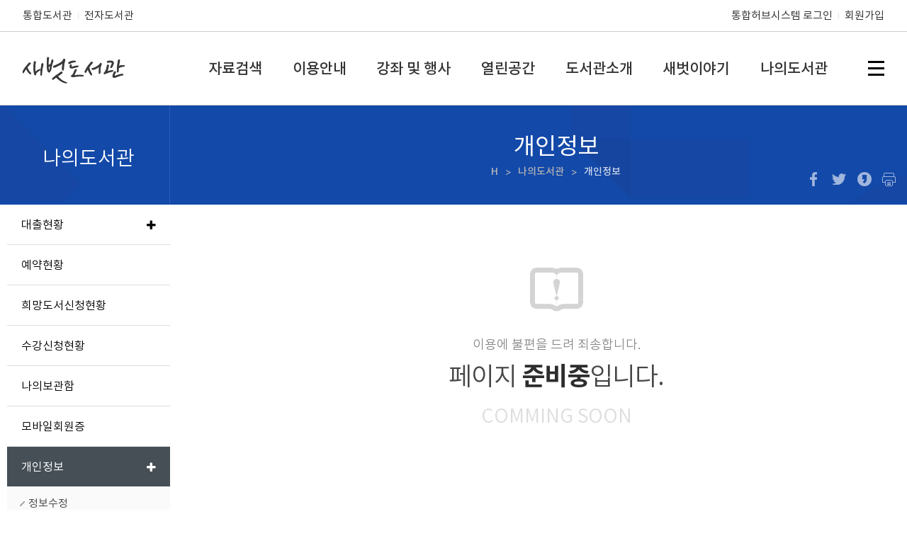

--- FILE ---
content_type: text/html; charset=UTF-8
request_url: https://library.daegu.go.kr/saebut/html.do?menu_idx=67
body_size: 20794
content:







<!DOCTYPE html>
<html lang="ko">
<head>
<meta charset="utf-8"/>
<meta http-equiv="X-UA-Compatible" content="IE=edge,chrome=1">
<meta id="_csrf" name="_csrf" th:content=""/>
<meta id="_csrf_header" name="_csrf_header" th:content=""/>
<meta property="og:type" content="website"/>
<meta property="og:title" content="새벗도서관"/>
<meta property="og:description" content="새벗도서관"/>
<meta property="og:url" content="http://library.daegu.go.kr/saebut/index.do"/>
<link rel="canonical" href="http://library.daegu.go.kr/saebut/index.do">
<title>새벗도서관 > 나의도서관 > 개인정보</title>
<!--[if IE]>
<meta http-equiv="X-UA-Compatible" content="IE=edge"/>
<![endif]-->
<meta name="viewport" content="width=device-width,initial-scale=1.0,minimum-scale=0,maximum-scale=10"/>
<link rel="stylesheet" type="text/css" href="/resources/common/css/fontawesome.min.css"/>
<link rel="stylesheet" type="text/css" href="/resources/common/css/select2.min.css"/>
<link rel="stylesheet" type="text/css" href="/resources/common/css/jquery.mmenu.css"/>
<link rel="stylesheet" type="text/css" href="/resources/common/css/default_new_fullpage_salip.css"/>
<link rel="stylesheet" type="text/css" href="/resources/common/css/login.css"/>
<link rel="stylesheet" type="text/css" href="/resources/board/css/default.css"/>
<link rel="stylesheet" type="text/css" href="/resources/book/css/common.css"/>
<link rel="stylesheet" type="text/css" href="/resources/common/css/common_toppopzone.css"/>

<link rel="stylesheet" type="text/css" href="/resources/homepage/saebut/css/default.css"/>
<link rel="stylesheet" type="text/css" href="/resources/homepage/saebut/css/main.css"/>
<!--link rel="stylesheet" type="text/css" href="/resources/common/css/sub_contents.css"-->
<link rel="stylesheet" type="text/css" href="/resources/common/css/sub_design_new.css"/>
<!--[if lte IE 7]>
<link rel="stylesheet" type="text/css" href="/resources/common/css/fontawesome-ie7.min.css"/>
<![endif]-->
<!--[if lte IE 8]>
<link rel="stylesheet" type="text/css" href="/resources/homepage/jungang/css/ie.css"/>
<![endif]-->
<script type="text/javascript" src="/resources/common/js/jquery-1.12.4.min.js"></script>
<script type="text/javascript" src="/resources/common/js/jquery-ui-1.12.0.min.js"></script>
<script type="text/javascript" src="/resources/common/js/jquery-ui-1.12.0-datepicker.min.js"></script>
<script type="text/javascript" src="/resources/common/js/jquery.bxslider.min.js"></script>
<script type="text/javascript" src="/resources/common/js/jquery.mmenu.min.js"></script>
<script type="text/javascript" src="/resources/common/js/default-new-fullpage.js"></script>
<script type="text/javascript" src="/resources/common/js/common.js"></script>
<script type="text/javascript" src="/resources/common/js/common_toppopzone.js"></script>

<script type="text/javascript" src="/resources/homepage/saebut/js/common.js"></script>
<script type="text/javascript" src="/resources/common/js/kakao.min.js"></script>
<!-- <script>

$(document).ready(function(){

	$(document).bind("contextmenu", function(e) {
		return false;
	});

});

$(document)[0].oncontextmenu = function() { return false; }

$(document).mousedown(function(e) {

	if( e.button == 2 ) 
	{
		alert('우측 마우스를 사용할 수 없습니다.');
		return false;
	} else {
		return true;
	}

});

</script> -->
<script>
$(function() {

	
	
	
		$('.menu_76').hide();
		$('#menu_76').hide();
	


	$('div.mmode > a').on('click', function() {

		
			
			
			
				$('nav#menu .SubMenu li.2Depth.menu_76.smenu8').hide();
			
		

	});
});
</script>
</head>
<!-- <body oncontextmenu='return false'> -->
<body>
<a href="#container" class="skip-to">본문 바로가기</a>
<a href="#navi" class="skip-to">메뉴 바로가기</a>
<link rel="stylesheet" type="text/css" href="/resources/homepage/saebut/css/sub.css"/>
<script type="text/javascript">
$(function() {
	$('li#menu_6').addClass('active');
	$('li#menu_67').addClass('active');
	var halbaeNode = $('li#menu_6').parent().parent()[0];
	if ( halbaeNode != null && halbaeNode.nodeName == 'LI' ) {
		$(halbaeNode).addClass('active');
	}

	if (location.href.indexOf('html.do?') > -1) {
// 		$('div#menuRatingDiv').load('/saebut/module/menuRating/index.do?menu_idx=67');
	}

	$('a.shareBtn').on('click', function(e) {

		if($('div#share_layer').css('display') == 'none') {
			$('div#share_layer').show();
			e.preventDefault();
		} else {
			$('div#share_layer').hide();
			e.preventDefault();
		}

	});

	$('a#closeshareBox').on('click', function(e) {
		e.preventDefault();
		$('div#share_layer').hide();
	});

	$(window).scroll(function(){
		if($(this).scrollTop() > 0 ) {
			$('div#share_layer').hide();
		}
	});

	$('h1.mobile-logo a').css('background',"url('/resources/homepage/bukgs/img/bukgs_logo_b.png')"); 
	$('.m-menu a').css('color','#000');

});
</script>

<div id="wrap">
	



<div id="header">
	<nav id="menu"></nav>

	<div class="tnb">
		<div class="main-section3">
			<div class="libSite">
				<a href="https://library.daegu.go.kr/dgulib/index.do" target="_blank">통합도서관</a>
				<span class="txt-bar"></span>
				<a href="https://library.daegu.go.kr/elib/index.do" target="_blank">전자도서관</a>
			</div>

			<h1 class="mobile-logo"><a href="/saebut/index.do">새벗 도서관</a></h1>

			<div class="mmode m-menu">
				<a href="#menu"><i class="fa fa-navicon"></i><span class="blind">메뉴</span></a>
			</div>

			<div class="util">
				
					
					
					
						<a href="/saebut/intro/login/index.do?menu_idx=47" class="login">통합허브시스템 로그인</a>
						<span class="txt-bar"></span>
						<!-- <a href="/saebut/intro/join/integration.do?menu_idx=51">통합회원인증</a>
						<span class="txt-bar"></span> -->
						<a href="/saebut/intro/join/index.do?menu_idx=48">회원가입</a>
						<!-- <span class="txt-bar"></span>
						<a href="/saebut/intro/join/findIdForm.do?menu_idx=6">아이디찾기</a>
						<span class="txt-bar"></span>
						<a href="/saebut/intro/join/findPwForm.do?menu_idx=7">비밀번호찾기</a>
						<span class="txt-bar"></span>
						<a href="/saebut/intro/join/integration.do?menu_idx=8">통합회원인증</a> -->
					
				
			</div>

		</div>
	</div>


	


	<div class="head">
		<div class="Gnb">
			<h2 class="blind">주메뉴</h2>
			<div class="main-section3">
				<h1 class="web-logo"><a href="/saebut/index.do">새벗 도서관</a></h1>

				<!-- menu S -->
				<div class="g-menu">
					<ul class="gnb-menu">
<li class="List 1Depth menu1 menu_1"><a href="/saebut/html.do?menu_idx=1" ><span>자료검색</span></a>
<ul class="SubMenu">
<li class="2Depth menu_9"><a href="/saebut/intro/search/index.do?menu_idx=9" ><span>통합자료검색</span></a></li>
<li class="2Depth menu_10"><a href="/saebut/intro/search/newBook/index.do?menu_idx=10" ><span>신착자료</span></a></li></ul></li>
<li class="List 1Depth menu2 menu_2"><a href="/saebut/html.do?menu_idx=2" ><span>이용안내</span></a>
<ul class="SubMenu">
<li class="2Depth menu_70"><a href="/saebut/html.do?menu_idx=70" ><span>회원가입안내</span></a></li>
<li class="2Depth menu_12"><a href="/saebut/html.do?menu_idx=12" ><span>이용시간 및 휴관일</span></a></li>
<li class="2Depth menu_13"><a href="/saebut/html.do?menu_idx=13" ><span>도서대출/반납</span></a></li>
<li class="2Depth menu_74"><a href="/saebut/html.do?menu_idx=74" ><span>사서에게물어보세요</span></a></li></ul></li>
<li class="List 1Depth menu3 menu_3"><a href="/saebut/html.do?menu_idx=3" ><span>강좌 및 행사</span></a>
<ul class="SubMenu">
<li class="2Depth menu_16"><a href="/saebut/html.do?menu_idx=16" ><span>독서문화</span></a>
<ul>
<li class="3Depth menu_19"><a href="/saebut/module/teach/index.do?menu_idx=19&searchCate1=16" ><span>강좌신청</span></a></li></ul></li>
<li class="2Depth menu_17"><a href="/saebut/html.do?menu_idx=17" ><span>생활문화</span></a>
<ul>
<li class="3Depth menu_21"><a href="/saebut/module/teach/index.do?menu_idx=21&searchCate1=17" ><span>행사신청</span></a></li></ul></li></ul></li>
<li class="List 1Depth menu4 menu_4"><a href="/saebut/html.do?menu_idx=4" ><span>열린공간</span></a>
<ul class="SubMenu">
<li class="2Depth menu_22"><a href="/saebut/board/index.do?menu_idx=22&manage_idx=1071" ><span>공지사항</span></a></li>
<li class="2Depth menu_23"><a href="/saebut/module/calendarManage/index.do?menu_idx=23" ><span>도서관일정</span></a></li>
<li class="2Depth menu_24"><a href="/saebut/board/index.do?menu_idx=24&manage_idx=1072" ><span>자주묻는질문</span></a></li>
<li class="2Depth menu_25"><a href="/saebut/board/index.do?menu_idx=25&manage_idx=1073" ><span>묻고답하기</span></a></li>
<li class="2Depth menu_26"><a href="/saebut/html.do?menu_idx=26" ><span>자원봉사신청</span></a></li>
<li class="2Depth menu_27"><a href="/saebut/module/survey/index.do?menu_idx=27" ><span>설문조사</span></a></li>
<li class="2Depth menu_58"><a href="/saebut/module/excursions/index.do?menu_idx=58" ><span>참여신청서작성</span></a>
<ul>
<li class="3Depth menu_59"><a href="/saebut/board/index.do?menu_idx=59&manage_idx=1122" ><span>공간사용신청서</span></a></li>
<li class="3Depth menu_60"><a href="/saebut/board/index.do?menu_idx=60&manage_idx=1121" ><span>소모임신청</span></a></li></ul></li>
<li class="2Depth menu_76"><a href="/saebut/board/index.do?menu_idx=76&manage_idx=1141" ><span>직원전용게시판</span></a></li></ul></li>
<li class="List 1Depth menu5 menu_5"><a href="/saebut/html.do?menu_idx=5" ><span>도서관소개</span></a>
<ul class="SubMenu">
<li class="2Depth menu_28"><a href="/saebut/html.do?menu_idx=28" ><span>인사말</span></a></li>
<li class="2Depth menu_29"><a href="/saebut/html.do?menu_idx=29" ><span>새벗을 일구는 사람들</span></a></li>
<li class="2Depth menu_30"><a href="/saebut/board/index.do?menu_idx=30&manage_idx=1126" ><span>새벗이 걸어온 길</span></a></li>
<li class="2Depth menu_31"><a href="/saebut/html.do?menu_idx=31" ><span>함께 만드는 새벗</span></a>
<ul>
<li class="3Depth menu_62"><a href="/saebut/board/index.do?menu_idx=62&manage_idx=1127" ><span>운영 및 재정공개</span></a></li>
<li class="3Depth menu_63"><a href="/saebut/html.do?menu_idx=63" ><span>이사회, 운영위, 분과위</span></a></li></ul></li>
<li class="2Depth menu_32"><a href="/saebut/board/index.do?menu_idx=32&manage_idx=1123" ><span>도서관갤러리</span></a></li>
<li class="2Depth menu_61"><a href="/saebut/html.do?menu_idx=61" ><span>찾아오시는길</span></a></li></ul></li>
<li class="List 1Depth menu6 menu_64"><a href="/saebut/html.do?menu_idx=64" ><span>새벗이야기</span></a>
<ul class="SubMenu">
<li class="2Depth menu_65"><a href="/saebut/board/index.do?menu_idx=65&manage_idx=1124" ><span>도서관의 창</span></a></li>
<li class="2Depth menu_66"><a href="/saebut/board/index.do?menu_idx=66&manage_idx=1125" ><span>새벗 회원 한마당</span></a></li></ul></li>
<li class="List 1Depth menu7 menu_6"><a href="/saebut/html.do?menu_idx=6" ><span>나의도서관</span></a>
<ul class="SubMenu">
<li class="2Depth menu_33"><a href="/saebut/html.do?menu_idx=33" ><span>대출현황</span></a>
<ul>
<li class="3Depth menu_43"><a href="/saebut/intro/search/loan/index.do?menu_idx=43" ><span>대출중도서</span></a></li>
<li class="3Depth menu_44"><a href="/saebut/intro/search/loan/history.do?menu_idx=44" ><span>대출이력</span></a></li></ul></li>
<li class="2Depth menu_34"><a href="/saebut/intro/search/resve/index.do?menu_idx=34" ><span>예약현황</span></a></li>
<li class="2Depth menu_35"><a href="/saebut/intro/search/hope/index.do?menu_idx=35" ><span>희망도서신청현황</span></a></li>
<li class="2Depth menu_37"><a href="/saebut/module/teach/applyList.do?menu_idx=37" ><span>수강신청현황</span></a></li>
<li class="2Depth menu_38"><a href="/saebut/module/myStorage/index.do?menu_idx=38" ><span>나의보관함</span></a></li>
<li class="2Depth menu_39"><a href="/saebut/intro/login/mobileCard.do?menu_idx=39" ><span>모바일회원증</span></a></li>
<li class="2Depth menu_67"><a href="/saebut/html.do?menu_idx=67" ><span>개인정보</span></a>
<ul>
<li class="3Depth menu_68"><a href="/saebut/intro/join/modifyCheck.do?menu_idx=68" ><span>정보수정</span></a></li>
<li class="3Depth menu_69"><a href="/saebut/intro/join/secessionForm.do?menu_idx=69" ><span>회원탈퇴</span></a></li></ul></li></ul></li></ul>

					
					<a href="/saebut/sitemap/index.do?menu_idx=57" class="last-box_w"><img src="/resources/common/img/sitemap_icon_white.png" alt="사이트맵" /></a>
					<a href="/saebut/sitemap/index.do?menu_idx=57" class="last-box_b"><img src="/resources/common/img/sitemap_icon_black.png" alt="사이트맵" /></a>
					<div class="mmode">
							<a href="/saebut/intro/login/mobileCard.do?menu_idx=68" class="btn4">
								<i class="fa fa-bookmark"></i>
								<span>모바일회원증</span>
							</a>
					
						
						
						
							<a href="/saebut/intro/login/index.do?menu_idx=69" class="btn1">
								<i class="fa fa-lock"></i>
								<span style='letter-spacing:-1.5px;'>로그인</span>
							</a>
							<a href="/saebut/intro/join/index.do?menu_idx=70" class="btn2">
								<i class="fa fa-user-plus"></i>
								<span style='letter-spacing:-1.5px;'>회원가입</span>
							</a>
							<!-- <a href="/saebut/intro/join/integration.do?menu_idx=73" class="btn2">
								<i class="fa fa-user-plus"></i>
								<span style='letter-spacing:-1.5px;'>통합인증</span>
							</a> -->
						
					
					</div>
				</div>
				<!-- menu E -->
			</div>
			<div class="mask">&nbsp;</div>
		</div>
	</div>


</div>

	<div id="container" class="subpage">

		<div class="sub-visual">

			<div class="doc-info">
				<div class="doc-title">
					
					<h3>개인정보</h3>
					
					<ol>
						<li class="first"><a href="/saebut/index.do">H</a></li>
						<li><a href="/saebut/intro/search/loan/index.do?menu_idx=43">나의도서관</a></li>
<li><a href="/saebut/intro/join/modifyCheck.do?menu_idx=68">개인정보</a></li>

					</ol>

					<div class="shareArea">
						<ul>
							<li><a href="" class="sub-facebook" keyValue1="h83" keyValue2="67" keyValue3="개인정보" keyValue4="새벗도서관"><img src="/resources/common/img/salip/sns-facebook-icon.png" alt="새벗도서관 페이스북 바로가기" class="shareIcon" style="padding-left:3px;padding-right:3px;margin:0"></a></li>
							<li><a href="" class="sub-twitter" keyValue1="h83" keyValue2="67" keyValue3="개인정보" keyValue4="새벗도서관"><img src="/resources/common/img/salip/sns-twitter-icon.png" alt="새벗도서관 트위터로 공유하기" class="shareIcon" style="padding-left:3px;padding-right:3px;margin:0"></a></li>
							<li class="last"><a href="" class="sub-kakao" keyValue1="h83" keyValue2="67" keyValue3="개인정보" keyValue4="새벗도서관"><img src="/resources/common/img/salip/sns-kakaostory-icon.png" alt="새벗도서관 카카오스토리 바로가기" class="shareIcon" style="padding-left:3px;padding-right:3px;margin:0"></a></li>
							<li><a href="#" onclick="contentPrint();"><img src="/resources/common/img/salip/print-icon.png" alt="현재페이지 인쇄"></a></li>
							<li class="last"><a href="" class="sub-qrcode" keyValue="true"><img src="/resources/common/img/salip/qrcode-icon.png" alt="qr코드 보기"></a></li>
						</ul>
					</div>

				</div>
				<div class="end"></div>
			</div>

		</div>

		<div class="sections">
			
			<div class="lnb">
				<h2><b>나의도서관</b></h2>
				<ul class="SubMenu">
<li id="menu_33"><a href="/saebut/html.do?menu_idx=33" ><span>대출현황</span></a>
<ul class="SubMenu">
<li id="menu_43"><a href="/saebut/intro/search/loan/index.do?menu_idx=43" ><span>대출중도서</span></a></li>
<li id="menu_44"><a href="/saebut/intro/search/loan/history.do?menu_idx=44" ><span>대출이력</span></a></li></ul></li>
<li id="menu_34"><a href="/saebut/intro/search/resve/index.do?menu_idx=34" ><span>예약현황</span></a></li>
<li id="menu_35"><a href="/saebut/intro/search/hope/index.do?menu_idx=35" ><span>희망도서신청현황</span></a></li>
<li id="menu_37"><a href="/saebut/module/teach/applyList.do?menu_idx=37" ><span>수강신청현황</span></a></li>
<li id="menu_38"><a href="/saebut/module/myStorage/index.do?menu_idx=38" ><span>나의보관함</span></a></li>
<li id="menu_39"><a href="/saebut/intro/login/mobileCard.do?menu_idx=39" ><span>모바일회원증</span></a></li>
<li id="menu_67"><a href="/saebut/html.do?menu_idx=67" ><span>개인정보</span></a>
<ul class="SubMenu">
<li id="menu_68"><a href="/saebut/intro/join/modifyCheck.do?menu_idx=68" ><span>정보수정</span></a></li>
<li id="menu_69"><a href="/saebut/intro/join/secessionForm.do?menu_idx=69" ><span>회원탈퇴</span></a></li></ul></li></ul>

			</div>
			
			<div class="content">
				<div class="doc">
					<div class="doc-body con67" id="contentArea">
						<div class="body">
							


<script>
function copyToClipboard(s) {
    var $temp = jQuery("<input>");
    jQuery("body").append($temp);
    $temp.val(s).select();
    document.execCommand("copy");
    $temp.remove();
    alert('복사되었습니다.');
}
</script>
<input type="hidden" name="_csrf" value="69557223-f9db-41d7-a1ec-aff28ea841a7" />



<div class="comming-soon">
	<p class="t1">이용에 불편을 드려 죄송합니다.</p>
	<strong>페이지 <em>준비중</em>입니다.</strong>
	<p class="t2">COMMING SOON</p>
</div>



							<div id="menuRatingDiv"></div>
						</div>
					</div>
					
				</div>
			</div>
		</div>

		<div class="end"></div>
	</div>

	<div id="foot_section">
		



	<div class="mFooter">
		<div class="middle">
			<div class="main-section">
				<div class="scroll-x">
					<div class="info">
						<a href="/saebut/html.do?menu_idx=53"><b>개인정보처리방침</b></a>
						<span class="barss">|</span>
						<a href="/saebut/html.do?menu_idx=54">영상정보처리방침</a>
						<span class="barss">|</span>
						<a href="/saebut/html.do?menu_idx=55">저작권보호정책</a>
					</div>
				</div>

				<div class="address">
					<p>
						<em>(42788) 대구 달서구 월배로 170 (상인동)</em><br class="mobileBr"/>
						<em>전화 <b>053-631-9105</b></em>
						<em>팩스 <b>053-632-9105</b></em>
					</p>
					<p class="copyright">Copyright 2022. 새벗공공도서관 All Rights Reserved.</p>
				</div>

				<div class="site_link">
					<div>
						<div>
							<a class="fsite type1">
							<span class="f1">사립공공·전문도서관</span>
							<span class="f2"><i></i></span></a>
							<ul style="display:none">
							<li class="disabled"><a title="" href="">사립공공·전문도서관</a></li>
							<li class="disabled"><a title="꿈꾸는마을도서관도토리" href="https://library.daegu.go.kr/dotory/index.do">꿈꾸는마을도서관도토리</a></li>
							<li class="disabled"><a title="대구점자도서관" href="https://library.daegu.go.kr/daegubl/index.do">대구점자도서관</a></li>
							<li class="disabled"><a title="더불어숲도서관" href="https://library.daegu.go.kr/with/index.do">더불어숲도서관</a></li>
							<li class="disabled"><a title="동일도서관" href="https://library.daegu.go.kr/dongil/index.do">동일도서관</a></li>
							<li class="disabled"><a title="비전도서관" href="https://library.daegu.go.kr/vision/index.do">비전도서관</a></li>
							<li class="disabled"><a title="새벗도서관" href="https://library.daegu.go.kr/saebut/index.do">새벗도서관</a></li>
							<li class="disabled"><a title="아트도서관" href="https://library.daegu.go.kr/art/index.do">아트도서관</a></li>
							<li class="disabled"><a title="연암도서관" href="https://library.daegu.go.kr/yeonam/index.do">연암공공도서관</a></li>
							<li class="disabled"><a title="푸른초장공공도서관" href="https://library.daegu.go.kr/wasabi/index.do">푸른초장공공도서관</a></li>
							<li class="disabled"><a title="한들마을도서관" href="https://library.daegu.go.kr/handle/index.do">한들마을도서관</a></li>
						</div>
						<a href="#" class="btn">이동</a>
					</div>
				</div>
			</div>
		</div>
		<div class="end"></div>
	</div>
	</div>

</div>





--- FILE ---
content_type: text/css;charset=UTF-8
request_url: https://library.daegu.go.kr/resources/common/css/default_new_fullpage_salip.css
body_size: 140480
content:
@charset "utf-8";
@import url("../css/font-style.css");

*{font-style:normal}

html {
/* Prevent font scaling in landscape */
-webkit-text-size-adjust: none; /*Chrome, Safari, newer versions of Opera*/
-moz-text-size-adjust: none; /*Firefox*/
-ms-text-size-adjust: none;  /*Ie*/
-o-text-size-adjust: none; /*old versions of Opera*/
}

/*! jQuery UI - v1.12.0 - 2016-08-28
* http://jqueryui.com
* Includes:draggable.css, core.css, resizable.css, selectable.css, sortable.css, accordion.css, autocomplete.css, menu.css, button.css, controlgroup.css, checkboxradio.css, datepicker.css, dialog.css, progressbar.css, selectmenu.css, slider.css, spinner.css, tabs.css, tooltip.css, theme.css
* To view and modify this theme, visit http://jqueryui.com/themeroller/?scope=&folderName=base&cornerRadiusShadow=8px&offsetLeftShadow=0px&offsetTopShadow=0px&thicknessShadow=5px&opacityShadow=30&bgImgOpacityShadow=0&bgTextureShadow=flat&bgColorShadow=666&opacityOverlay=30&bgImgOpacityOverlay=0&bgTextureOverlay=flat&bgColorOverlay=aaa&iconColorError=cc0000&fcError=5f3f3f&borderColorError=f1a899&bgTextureError=flat&bgColorError=fddfdf&iconColorHighlight=777620&fcHighlight=777620&borderColorHighlight=dad55e&bgTextureHighlight=flat&bgColorHighlight=fffa90&iconColorActive=ffffff&fcActive=ffffff&borderColorActive=0059ac&bgTextureActive=flat&bgColorActive=1f6db6&iconColorHover=555555&fcHover=2b2b2b&borderColorHover=cccccc&bgTextureHover=flat&bgColorHover=ededed&iconColorDefault=777777&fcDefault=454545&borderColorDefault=d9d9d9&bgTextureDefault=flat&bgColorDefault=f6f6f6&iconColorContent=444444&fcContent=333&borderColorContent=ddd&bgTextureContent=flat&bgColorContent=ffffff&iconColorHeader=444444&fcHeader=333&borderColorHeader=ddd&bgTextureHeader=flat&bgColorHeader=e9e9e9&cornerRadius=3px&fwDefault=normal&fsDefault=1em&ffDefault=Arial%2CHelvetica%2Csans-serif
* Copyright jQuery Foundation and other contributors;Licensed MIT */.ui-button-icon-only,.ui-controlgroup-vertical .ui-controlgroup-item{box-sizing:border-box}.ui-checkboxradio-disabled,.ui-state-disabled{pointer-events:none}.ui-draggable-handle{-ms-touch-action:none;touch-action:none}.ui-helper-hidden{display:none}.ui-helper-hidden-accessible{border:0;clip:rect(0 0 0 0);height:1px;margin:-1px;overflow:hidden;padding:0;position:absolute;width:1px}.ui-helper-reset{margin:0;padding:0;border:0;outline:0;text-decoration:none;list-style:none}.ui-helper-clearfix:after,.ui-helper-clearfix:before{content:"";display:table;border-collapse:collapse}.ui-helper-clearfix:after{clear:both}.ui-helper-zfix{width:100%;height:100%;top:0;left:0;position:absolute;opacity:0;filter:Alpha(Opacity=0)}.ui-front{z-index:100}.ui-state-disabled{cursor:default!important}.ui-icon{display:inline-block;vertical-align:middle;margin-top:-.25em;position:relative;text-indent:-99999px;overflow:hidden;background-repeat:no-repeat}.ui-widget-icon-block{left:50%;margin-left:-8px;display:block}.ui-widget-overlay{position:fixed;top:0;left:0;width:100%;height:100%;background:rgba(0,0,0,.35)}.ui-resizable{position:relative}.ui-resizable-handle{position:absolute;font-size:.1px;display:block;-ms-touch-action:none;touch-action:none}.ui-resizable-autohide .ui-resizable-handle,.ui-resizable-disabled .ui-resizable-handle{display:none}.ui-resizable-n{cursor:n-resize;height:7px;width:100%;top:-5px;left:0}.ui-resizable-s{cursor:s-resize;height:7px;width:100%;bottom:-5px;left:0}.ui-resizable-e{cursor:e-resize;width:7px;right:-5px;top:0;height:100%}.ui-resizable-w{cursor:w-resize;width:7px;left:-5px;top:0;height:100%}.ui-resizable-se{cursor:se-resize;width:12px;height:12px;right:1px;bottom:1px}.ui-resizable-sw{cursor:sw-resize;width:9px;height:9px;left:-5px;bottom:-5px}.ui-resizable-nw{cursor:nw-resize;width:9px;height:9px;left:-5px;top:-5px}.ui-resizable-ne{cursor:ne-resize;width:9px;height:9px;right:-5px;top:-5px}.ui-selectable{-ms-touch-action:none;touch-action:none}.ui-selectable-helper{position:absolute;z-index:100;border:1px dotted #333}.ui-sortable-handle{-ms-touch-action:none;touch-action:none}.ui-accordion .ui-accordion-header{display:block;cursor:pointer;position:relative;margin:2px 0 0;padding:.65em .5em .45em .7em;font-size:13px;line-height:13px;outline:0}.ui-autocomplete,.ui-menu .ui-menu{position:absolute}.ui-accordion .ui-accordion-content{padding:1em 2.2em;border-top:0;overflow:auto;clear:both}.ui-autocomplete{top:0;left:0;cursor:default}.ui-menu{list-style:none;adding:0;margin:0;display:block;outline:0}.ui-button,.ui-controlgroup{display:inline-block;vertical-align:middle}.ui-menu .ui-menu-item{margin:0;cursor:pointer;list-style-image:url([data-uri])}.ui-menu .ui-menu-item-wrapper{position:relative;padding:3px 1em 3px .4em}.ui-menu .ui-menu-divider{margin:5px 0;height:0;font-size:0;line-height:0;border-width:1px 0 0}.ui-menu .ui-state-active,.ui-menu .ui-state-focus{margin:-1px}.ui-menu-icons{position:relative}.ui-menu-icons .ui-menu-item-wrapper{padding-left:2em}.ui-menu .ui-icon{position:absolute;top:0;bottom:0;left:.2em;margin:auto 0}.ui-menu .ui-menu-icon{left:auto;right:0}.ui-button{padding:.4em 1em;position:relative;margin-right:.1em;cursor:pointer;text-align:center;-webkit-user-select:none;-moz-user-select:none;-ms-user-select:none;user-select:none;overflow:visible}.ui-button,.ui-button:active,.ui-button:hover,.ui-button:link,.ui-button:visited{text-decoration:none}.ui-button-icon-only{width:2em;text-indent:-9999px;white-space:nowrap}input.ui-button.ui-button-icon-only{text-indent:0}.ui-button-icon-only .ui-icon{position:absolute;top:50%;left:50%;margin-top:-8px;margin-left:-8px}.ui-button.ui-icon-notext .ui-icon{padding:0;width:2.1em;height:2.1em;text-indent:-9999px;white-space:nowrap}input.ui-button.ui-icon-notext .ui-icon{width:auto;height:auto;text-indent:0;white-space:normal;padding:.4em 1em}button.ui-button::-moz-focus-inner,input.ui-button::-moz-focus-inner{border:0;padding:0}.ui-controlgroup>.ui-controlgroup-item{float:left;margin-left:0;margin-right:0}.ui-controlgroup>.ui-controlgroup-item.ui-visual-focus,.ui-controlgroup>.ui-controlgroup-item:focus{z-index:9999}.ui-controlgroup-vertical>.ui-controlgroup-item{display:block;float:none;width:100%;margin-top:0;margin-bottom:0;text-align:left}.ui-controlgroup .ui-controlgroup-label{padding:.4em 1em}.ui-controlgroup .ui-controlgroup-label span{font-size:80%}.ui-controlgroup-horizontal .ui-controlgroup-label+.ui-controlgroup-item{border-left:none}.ui-controlgroup-vertical .ui-controlgroup-label+.ui-controlgroup-item{border-top:none}.ui-controlgroup-horizontal .ui-controlgroup-label.ui-widget-content{border-right:none}.ui-controlgroup-vertical .ui-controlgroup-label.ui-widget-content{border-bottom:none}.ui-controlgroup-vertical .ui-spinner-input{width:75%;width:calc(100% - 2.4em)}.ui-controlgroup-vertical .ui-spinner .ui-spinner-up{border-top-style:solid}.ui-checkboxradio-label .ui-icon-background{box-shadow:inset 1px 1px 1px #ccc;border-radius:.12em;border:none}.ui-checkboxradio-radio-label .ui-icon-background{width:16px;height:16px;border-radius:1em;overflow:visible;border:none}.ui-checkboxradio-radio-label.ui-checkboxradio-checked .ui-icon,.ui-checkboxradio-radio-label.ui-checkboxradio-checked:hover .ui-icon{background-image:none;width:8px;height:8px;border-width:4px;border-style:solid}.ui-datepicker{width:17em;display:none}.ui-datepicker .ui-datepicker-header{position:relative;padding:5px 0;background:#364760;font-size:0;line-height:0}.ui-datepicker .ui-datepicker-next,.ui-datepicker .ui-datepicker-prev{position:absolute;top:50%;width:20px;height:20px;margin-top:-10px}.ui-datepicker .ui-datepicker-next-hover,.ui-datepicker .ui-datepicker-next-hover:hover,.ui-datepicker .ui-datepicker-next:hover,.ui-datepicker .ui-datepicker-prev-hover,.ui-datepicker .ui-datepicker-prev-hover:hover,.ui-datepicker .ui-datepicker-prev:hover{border:1px solid #3f5370;background:#3f5370}.ui-datepicker .ui-datepicker-next .ui-icon,.ui-datepicker .ui-datepicker-prev .ui-icon{background-image:url(../img/ui-icons_ffffff_256x240.png)}.ui-datepicker .ui-datepicker-prev{left:5px}.ui-datepicker .ui-datepicker-next{right:5px}.ui-datepicker .ui-datepicker-prev-hover{left:4px}.ui-datepicker .ui-datepicker-next-hover{right:4px}.ui-datepicker .ui-datepicker-next span,.ui-datepicker .ui-datepicker-prev span{display:block;position:absolute;left:50%;margin-left:-8px;top:50%;margin-top:-8px;cursor:pointer}.ui-datepicker .ui-datepicker-title{font-size:12px;margin:0 2.3em;line-height:1.7em;text-align:center}.ui-datepicker .ui-datepicker-title select{font-size:1em;margin:2px 1px;padding:1px}.ui-datepicker select.ui-datepicker-month,.ui-datepicker select.ui-datepicker-year{width:44%;border:none;border-radius:2px}.ui-datepicker table{width:100%;border-collapse:collapse;margin:0 0 .4em;border:none}.ui-datepicker th{padding:.7em .3em;text-align:center;font-weight:700;border:0;border-bottom:1px solid #e5e5e5;background:#fafafa;color:#5c5c5c}.ui-datepicker td{border:0;padding:1px}.ui-datepicker td a,.ui-datepicker td span{display:block;padding:.2em;text-align:center;text-decoration:none}.ui-datepicker td a{border-color:#f0f0f0!important;background-color:#fdfdfd!important}.ui-datepicker td a:hover{border-color:#d3d3d3!important;background-color:#f5f5f5!important}.ui-datepicker td a.ui-state-active{border-color:#0059ac!important;background-color:#1f6db6!important;color:#fff}.ui-datepicker .ui-datepicker-buttonpane{background-image:none;margin:.7em 0 0;padding:0 .2em;border-left:0;border-right:0;border-bottom:0}.ui-datepicker .ui-datepicker-buttonpane button{float:right;margin:.5em .2em .4em;cursor:pointer;padding:.2em .6em .3em;width:auto;overflow:visible}.ui-datepicker .ui-datepicker-buttonpane button.ui-datepicker-current,.ui-datepicker-multi .ui-datepicker-group,.ui-datepicker-rtl .ui-datepicker-buttonpane button{float:left}.ui-datepicker.ui-datepicker-multi{width:auto}.ui-datepicker-multi .ui-datepicker-group table{width:95%;margin:0 auto .4em}.ui-datepicker-multi-2 .ui-datepicker-group{width:50%}.ui-datepicker-multi-3 .ui-datepicker-group{width:33.3%}.ui-datepicker-multi-4 .ui-datepicker-group{width:25%}.ui-datepicker-multi .ui-datepicker-group-last .ui-datepicker-header,.ui-datepicker-multi .ui-datepicker-group-middle .ui-datepicker-header{border-left-width:0}.ui-datepicker-multi .ui-datepicker-buttonpane{clear:left}.ui-datepicker-row-break{clear:both;width:100%;font-size:0}.ui-datepicker-rtl{direction:rtl}.ui-datepicker-rtl .ui-datepicker-prev{right:2px;left:auto}.ui-datepicker-rtl .ui-datepicker-next{left:2px;right:auto}.ui-datepicker-rtl .ui-datepicker-prev:hover{right:1px;left:auto}.ui-datepicker-rtl .ui-datepicker-next:hover{left:1px;right:auto}.ui-datepicker-rtl .ui-datepicker-buttonpane{clear:right}.ui-datepicker-rtl .ui-datepicker-buttonpane button.ui-datepicker-current,.ui-datepicker-rtl .ui-datepicker-group{float:right}.ui-datepicker-rtl .ui-datepicker-group-last .ui-datepicker-header,.ui-datepicker-rtl .ui-datepicker-group-middle .ui-datepicker-header{border-right-width:0;border-left-width:1px}.ui-datepicker .ui-icon{display:block;text-indent:-99999px;overflow:hidden;background-repeat:no-repeat;left:.5em;top:.3em}.ui-dialog{position:absolute;top:0;left:0;outline:0}.ui-dialog .ui-dialog-titlebar{padding:8px 1em;position:relative;border:0!important;border-bottom-width:1px!important;height:28px;border-radius:0!important}.ui-dialog .ui-dialog-title{float:left;margin:.1em 0;white-space:nowrap;width:90%;font-size:14px;font-weight:800;color:#333;overflow:hidden;text-overflow:ellipsis}.ui-dialog .ui-dialog-titlebar-close{position:absolute;right:10px;top:50%;width:21px;margin:-11px 0 0;padding:1px;height:21px}.ui-dialog .ui-dialog-titlebar-close .ui-icon-closethick{background-position:-97px -128px}.ui-dialog .ui-dialog-content{position:relative;border:0;padding:1em;background:0 0;overflow:auto}.ui-dialog .ui-dialog-buttonpane{text-align:left;border-width:1px 0 0;background-image:none;background-color:#fafafa;margin-top:.5em;padding:.3em 1em .5em .4em;overflow:hidden;clear:both}.ui-dialog .ui-dialog-buttonpane .ui-dialog-buttonset{float:right}.ui-dialog .ui-dialog-buttonpane button{margin:.5em .4em .5em 0;cursor:pointer}.ui-dialog .ui-resizable-n{height:2px;top:0}.ui-dialog .ui-resizable-e{width:2px;right:0}.ui-dialog .ui-resizable-s{height:2px;bottom:0}.ui-dialog .ui-resizable-w{width:2px;left:0}.ui-dialog .ui-resizable-ne,.ui-dialog .ui-resizable-nw,.ui-dialog .ui-resizable-se,.ui-dialog .ui-resizable-sw{width:7px;height:7px}.ui-dialog .ui-resizable-se{right:0;bottom:0}.ui-dialog .ui-resizable-sw{left:0;bottom:0}.ui-dialog .ui-resizable-ne{right:0;top:0}.ui-dialog .ui-resizable-nw{left:0;top:0}.ui-draggable .ui-dialog-titlebar{cursor:move}.ui-progressbar{height:2em;text-align:left;overflow:hidden}.ui-progressbar .ui-progressbar-value{margin:-1px;height:100%}.ui-progressbar .ui-progressbar-overlay{background:url([data-uri]);height:100%;filter:alpha(opacity=25);opacity:.25}.ui-progressbar-indeterminate .ui-progressbar-value{background-image:none}.ui-selectmenu-menu{padding:0;margin:0;position:absolute;top:0;left:0;display:none}.ui-selectmenu-menu .ui-menu{overflow:auto;overflow-x:hidden;padding-bottom:1px}.ui-selectmenu-menu .ui-menu .ui-selectmenu-optgroup{font-weight:700;padding:2px .4em;margin:.5em 0 0;height:auto;border:0}.ui-selectmenu-open{display:block}.ui-selectmenu-text{display:block;margin-right:20px;overflow:hidden;text-overflow:ellipsis}.ui-selectmenu-button.ui-button{text-align:left;white-space:nowrap;width:14em}.ui-selectmenu-icon.ui-icon{float:right;margin-top:0}.ui-slider{position:relative;text-align:left}.ui-slider .ui-slider-handle{position:absolute;z-index:2;width:1.2em;height:1.2em;cursor:default;-ms-touch-action:none;touch-action:none}.ui-slider .ui-slider-range{position:absolute;z-index:1;font-size:.7em;display:block;border:0;background-position:0 0}.ui-slider.ui-state-disabled .ui-slider-handle,.ui-slider.ui-state-disabled .ui-slider-range{filter:inherit}.ui-slider-horizontal{height:.8em}.ui-slider-horizontal .ui-slider-handle{top:-.3em;margin-left:-.6em}.ui-slider-horizontal .ui-slider-range{top:0;height:100%}.ui-slider-horizontal .ui-slider-range-min{left:0}.ui-slider-horizontal .ui-slider-range-max{right:0}.ui-slider-vertical{width:.8em;height:100px}.ui-slider-vertical .ui-slider-handle{left:-.3em;margin-left:0;margin-bottom:-.6em}.ui-slider-vertical .ui-slider-range{left:0;width:100%}.ui-slider-vertical .ui-slider-range-min{bottom:0}.ui-slider-vertical .ui-slider-range-max{top:0}.ui-spinner{position:relative;display:inline-block;overflow:hidden;padding:0;vertical-align:middle}.ui-spinner-input{border:none;background:0 0;color:inherit;padding:.222em 0;margin:.2em 2em .2em .4em;vertical-align:middle}.ui-widget-content a,.ui-widget-header,.ui-widget-header a{color:#333}.ui-spinner-button{width:1.6em;height:50%;font-size:.5em;padding:0;margin:0;text-align:center;position:absolute;cursor:default;display:block;overflow:hidden;right:0}.ui-spinner a.ui-spinner-button{border-top-style:none;border-bottom-style:none;border-right-style:none}.ui-spinner-up{top:0}.ui-spinner-down{bottom:0}.ui-tooltip{padding:8px;position:absolute;z-index:9999;max-width:300px}body .ui-tooltip{border-width:2px}.ui-widget.ui-widget-content{border:1px solid #d9d9d9}.ui-widget-content{border:1px solid #ddd;background:#fff;color:#333}.ui-widget-header{border:1px solid #ddd;background:#e9e9e9;font-weight:700}.ui-button,.ui-state-default,.ui-widget-content .ui-state-default,.ui-widget-header .ui-state-default,html .ui-button.ui-state-disabled:active,html .ui-button.ui-state-disabled:hover{border:1px solid #d5d5d5;background:#f9f9f9;font-weight:400;color:#4c4c4c}.ui-button,.ui-state-default a,.ui-state-default a:link,.ui-state-default a:visited,a.ui-button,a:link.ui-button,a:visited.ui-button{color:#454545;text-decoration:none}.ui-button:focus,.ui-button:hover,.ui-state-focus,.ui-state-hover,.ui-widget-content .ui-state-focus,.ui-widget-content .ui-state-hover,.ui-widget-header .ui-state-focus,.ui-widget-header .ui-state-hover{border:1px solid #ccc;background:#ededed;font-weight:400;color:#2b2b2b}.ui-state-focus a,.ui-state-focus a:hover,.ui-state-focus a:link,.ui-state-focus a:visited,.ui-state-hover a,.ui-state-hover a:hover,.ui-state-hover a:link,.ui-state-hover a:visited,a.ui-button:focus,a.ui-button:hover{color:#2b2b2b;text-decoration:none}.ui-visual-focus{box-shadow:0 0 3px 1px #5e9ed6}.ui-button.ui-state-active:hover,.ui-button:active,.ui-state-active,.ui-widget-content .ui-state-active,.ui-widget-header .ui-state-active,a.ui-button:active{border:1px solid #0059ac;background:#1f6db6;color:#fff;font-weight:400}.ui-icon-background,.ui-state-active .ui-icon-background{border:#0059ac;background-color:#fff}.ui-state-active a,.ui-state-active a:link,.ui-state-active a:visited{color:#4c4c4c;text-decoration:none}.ui-state-highlight,.ui-widget-content .ui-state-highlight,.ui-widget-header .ui-state-highlight{border:1px solid #d6e9c6;background:#dff0d8;color:#3c763d}.ui-state-checked{border:1px solid #dad55e;background:#fffa90}.ui-state-highlight a,.ui-widget-content .ui-state-highlight a,.ui-widget-header .ui-state-highlight a{color:#777620}.ui-state-error,.ui-widget-content .ui-state-error,.ui-widget-header .ui-state-error{border:1px solid #ebccd1;background:#f2dede;color:#a94442}.ui-state-error a,.ui-state-error-text,.ui-widget-content .ui-state-error a,.ui-widget-content .ui-state-error-text,.ui-widget-header .ui-state-error a,.ui-widget-header .ui-state-error-text{color:#a94442}.ui-priority-primary,.ui-widget-content .ui-priority-primary,.ui-widget-header .ui-priority-primary{font-weight:700}.ui-priority-secondary,.ui-widget-content .ui-priority-secondary,.ui-widget-header .ui-priority-secondary{opacity:.7;filter:Alpha(Opacity=70);font-weight:400}.ui-state-disabled,.ui-widget-content .ui-state-disabled,.ui-widget-header .ui-state-disabled{opacity:.35;filter:Alpha(Opacity=35);background-image:none}.ui-state-disabled .ui-icon{filter:Alpha(Opacity=35)}.ui-tabs{position:relative}.ui-tabs .ui-tabs-nav{margin:0;border-radius:0;border:0;padding:5px 8px 0;overflow:hidden}.ui-tabs .ui-tabs-nav li{list-style:none;float:left;position:relative;top:0;margin:1px 2px 0 0;border-bottom-width:0;padding:0;white-space:nowrap}.ui-tabs .ui-tabs-nav .ui-tabs-anchor{float:left;padding:.5em 1em;text-decoration:none;outline:0;color:#666}.ui-tabs .ui-tabs-nav li.ui-tabs-active{padding-bottom:1px}.ui-tabs .ui-tabs-nav li.ui-tabs-active .ui-tabs-anchor{position:relative;color:#fff}.ui-tabs .ui-tabs-nav li.ui-state-disabled .ui-tabs-anchor,.ui-tabs .ui-tabs-nav li.ui-tabs-active .ui-tabs-anchor,.ui-tabs .ui-tabs-nav li.ui-tabs-loading .ui-tabs-anchor{cursor:text}.ui-tabs-collapsible .ui-tabs-nav li.ui-tabs-active .ui-tabs-anchor{cursor:pointer}.ui-tabs .ui-tabs-panel{display:block;border-width:0;padding:1em 1.4em;background:0 0;clear:both}.ui-icon{width:16px;height:16px}.ui-icon,.ui-widget-content .ui-icon,.ui-widget-header .ui-icon{background-image:url(../img/ui-icons_444444_256x240.png)}.ui-button .ui-icon,.ui-button:focus .ui-icon,.ui-button:hover .ui-icon,.ui-state-default .ui-icon,.ui-state-focus .ui-icon,.ui-state-hover .ui-icon{background-image:url(../img/ui-icons_555555_256x240.png)}.ui-button:active .ui-icon,.ui-state-active .ui-icon{background-image:url(../img/ui-icons_ffffff_256x240.png)}.ui-button .ui-state-highlight.ui-icon,.ui-state-highlight .ui-icon{background-image:url(../img/ui-icons_777620_256x240.png)}.ui-state-error .ui-icon,.ui-state-error-text .ui-icon{background-image:url(../img/ui-icons_cc0000_256x240.png)}.ui-icon-blank{background-position:16px 16px}.ui-icon-caret-1-n{background-position:0 0}.ui-icon-caret-1-ne{background-position:-16px 0}.ui-icon-caret-1-e{background-position:-32px 0}.ui-icon-caret-1-se{background-position:-48px 0}.ui-icon-caret-1-s{background-position:-65px 0}.ui-icon-caret-1-sw{background-position:-80px 0}.ui-icon-caret-1-w{background-position:-96px 0}.ui-icon-caret-1-nw{background-position:-112px 0}.ui-icon-caret-2-n-s{background-position:-128px 0}.ui-icon-caret-2-e-w{background-position:-144px 0}.ui-icon-triangle-1-n{background-position:0 -16px}.ui-icon-triangle-1-ne{background-position:-16px -16px}.ui-icon-triangle-1-e{background-position:-32px -16px}.ui-icon-triangle-1-se{background-position:-48px -16px}.ui-icon-triangle-1-s{background-position:-65px -16px}.ui-icon-triangle-1-sw{background-position:-80px -16px}.ui-icon-triangle-1-w{background-position:-96px -16px}.ui-icon-triangle-1-nw{background-position:-112px -16px}.ui-icon-triangle-2-n-s{background-position:-128px -16px}.ui-icon-triangle-2-e-w{background-position:-144px -16px}.ui-icon-arrow-1-n{background-position:0 -32px}.ui-icon-arrow-1-ne{background-position:-16px -32px}.ui-icon-arrow-1-e{background-position:-32px -32px}.ui-icon-arrow-1-se{background-position:-48px -32px}.ui-icon-arrow-1-s{background-position:-65px -32px}.ui-icon-arrow-1-sw{background-position:-80px -32px}.ui-icon-arrow-1-w{background-position:-96px -32px}.ui-icon-arrow-1-nw{background-position:-112px -32px}.ui-icon-arrow-2-n-s{background-position:-128px -32px}.ui-icon-arrow-2-ne-sw{background-position:-144px -32px}.ui-icon-arrow-2-e-w{background-position:-160px -32px}.ui-icon-arrow-2-se-nw{background-position:-176px -32px}.ui-icon-arrowstop-1-n{background-position:-192px -32px}.ui-icon-arrowstop-1-e{background-position:-208px -32px}.ui-icon-arrowstop-1-s{background-position:-224px -32px}.ui-icon-arrowstop-1-w{background-position:-240px -32px}.ui-icon-arrowthick-1-n{background-position:1px -48px}.ui-icon-arrowthick-1-ne{background-position:-16px -48px}.ui-icon-arrowthick-1-e{background-position:-32px -48px}.ui-icon-arrowthick-1-se{background-position:-48px -48px}.ui-icon-arrowthick-1-s{background-position:-64px -48px}.ui-icon-arrowthick-1-sw{background-position:-80px -48px}.ui-icon-arrowthick-1-w{background-position:-96px -48px}.ui-icon-arrowthick-1-nw{background-position:-112px -48px}.ui-icon-arrowthick-2-n-s{background-position:-128px -48px}.ui-icon-arrowthick-2-ne-sw{background-position:-144px -48px}.ui-icon-arrowthick-2-e-w{background-position:-160px -48px}.ui-icon-arrowthick-2-se-nw{background-position:-176px -48px}.ui-icon-arrowthickstop-1-n{background-position:-192px -48px}.ui-icon-arrowthickstop-1-e{background-position:-208px -48px}.ui-icon-arrowthickstop-1-s{background-position:-224px -48px}.ui-icon-arrowthickstop-1-w{background-position:-240px -48px}.ui-icon-arrowreturnthick-1-w{background-position:0 -64px}.ui-icon-arrowreturnthick-1-n{background-position:-16px -64px}.ui-icon-arrowreturnthick-1-e{background-position:-32px -64px}.ui-icon-arrowreturnthick-1-s{background-position:-48px -64px}.ui-icon-arrowreturn-1-w{background-position:-64px -64px}.ui-icon-arrowreturn-1-n{background-position:-80px -64px}.ui-icon-arrowreturn-1-e{background-position:-96px -64px}.ui-icon-arrowreturn-1-s{background-position:-112px -64px}.ui-icon-arrowrefresh-1-w{background-position:-128px -64px}.ui-icon-arrowrefresh-1-n{background-position:-144px -64px}.ui-icon-arrowrefresh-1-e{background-position:-160px -64px}.ui-icon-arrowrefresh-1-s{background-position:-176px -64px}.ui-icon-arrow-4{background-position:0 -80px}.ui-icon-arrow-4-diag{background-position:-16px -80px}.ui-icon-extlink{background-position:-32px -80px}.ui-icon-newwin{background-position:-48px -80px}.ui-icon-refresh{background-position:-64px -80px}.ui-icon-shuffle{background-position:-80px -80px}.ui-icon-transfer-e-w{background-position:-96px -80px}.ui-icon-transferthick-e-w{background-position:-112px -80px}.ui-icon-folder-collapsed{background-position:0 -96px}.ui-icon-folder-open{background-position:-16px -96px}.ui-icon-document{background-position:-32px -96px}.ui-icon-document-b{background-position:-48px -96px}.ui-icon-note{background-position:-64px -96px}.ui-icon-mail-closed{background-position:-80px -96px}.ui-icon-mail-open{background-position:-96px -96px}.ui-icon-suitcase{background-position:-112px -96px}.ui-icon-comment{background-position:-128px -96px}.ui-icon-person{background-position:-144px -96px}.ui-icon-print{background-position:-160px -96px}.ui-icon-trash{background-position:-176px -96px}.ui-icon-locked{background-position:-192px -96px}.ui-icon-unlocked{background-position:-208px -96px}.ui-icon-bookmark{background-position:-224px -96px}.ui-icon-tag{background-position:-240px -96px}.ui-icon-home{background-position:0 -112px}.ui-icon-flag{background-position:-16px -112px}.ui-icon-calendar{background-position:-32px -112px}.ui-icon-cart{background-position:-48px -112px}.ui-icon-pencil{background-position:-64px -112px}.ui-icon-clock{background-position:-80px -112px}.ui-icon-disk{background-position:-96px -112px}.ui-icon-calculator{background-position:-112px -112px}.ui-icon-zoomin{background-position:-128px -112px}.ui-icon-zoomout{background-position:-144px -112px}.ui-icon-search{background-position:-160px -112px}.ui-icon-wrench{background-position:-176px -112px}.ui-icon-gear{background-position:-192px -112px}.ui-icon-heart{background-position:-208px -112px}.ui-icon-star{background-position:-224px -112px}.ui-icon-link{background-position:-240px -112px}.ui-icon-cancel{background-position:0 -128px}.ui-icon-plus{background-position:-16px -128px}.ui-icon-plusthick{background-position:-32px -128px}.ui-icon-minus{background-position:-48px -128px}.ui-icon-minusthick{background-position:-64px -128px}.ui-icon-close{background-position:-80px -128px}.ui-icon-closethick{background-position:-96px -128px}.ui-icon-key{background-position:-112px -128px}.ui-icon-lightbulb{background-position:-128px -128px}.ui-icon-scissors{background-position:-144px -128px}.ui-icon-clipboard{background-position:-160px -128px}.ui-icon-copy{background-position:-176px -128px}.ui-icon-contact{background-position:-192px -128px}.ui-icon-image{background-position:-208px -128px}.ui-icon-video{background-position:-224px -128px}.ui-icon-script{background-position:-240px -128px}.ui-icon-alert{background-position:0 -144px}.ui-icon-info{background-position:-16px -144px}.ui-icon-notice{background-position:-32px -144px}.ui-icon-help{background-position:-48px -144px}.ui-icon-check{background-position:-64px -144px}.ui-icon-bullet{background-position:-80px -144px}.ui-icon-radio-on{background-position:-96px -144px}.ui-icon-radio-off{background-position:-112px -144px}.ui-icon-pin-w{background-position:-128px -144px}.ui-icon-pin-s{background-position:-144px -144px}.ui-icon-play{background-position:0 -160px}.ui-icon-pause{background-position:-16px -160px}.ui-icon-seek-next{background-position:-32px -160px}.ui-icon-seek-prev{background-position:-48px -160px}.ui-icon-seek-end{background-position:-64px -160px}.ui-icon-seek-first,.ui-icon-seek-start{background-position:-80px -160px}.ui-icon-stop{background-position:-96px -160px}.ui-icon-eject{background-position:-112px -160px}.ui-icon-volume-off{background-position:-128px -160px}.ui-icon-volume-on{background-position:-144px -160px}.ui-icon-power{background-position:0 -176px}.ui-icon-signal-diag{background-position:-16px -176px}.ui-icon-signal{background-position:-32px -176px}.ui-icon-battery-0{background-position:-48px -176px}.ui-icon-battery-1{background-position:-64px -176px}.ui-icon-battery-2{background-position:-80px -176px}.ui-icon-battery-3{background-position:-96px -176px}.ui-icon-circle-plus{background-position:0 -192px}.ui-icon-circle-minus{background-position:-16px -192px}.ui-icon-circle-close{background-position:-32px -192px}.ui-icon-circle-triangle-e{background-position:-48px -192px}.ui-icon-circle-triangle-s{background-position:-64px -192px}.ui-icon-circle-triangle-w{background-position:-80px -192px}.ui-icon-circle-triangle-n{background-position:-96px -192px}.ui-icon-circle-arrow-e{background-position:-112px -192px}.ui-icon-circle-arrow-s{background-position:-128px -192px}.ui-icon-circle-arrow-w{background-position:-144px -192px}.ui-icon-circle-arrow-n{background-position:-160px -192px}.ui-icon-circle-zoomin{background-position:-176px -192px}.ui-icon-circle-zoomout{background-position:-192px -192px}.ui-icon-circle-check{background-position:-208px -192px}.ui-icon-circlesmall-plus{background-position:0 -208px}.ui-icon-circlesmall-minus{background-position:-16px -208px}.ui-icon-circlesmall-close{background-position:-32px -208px}.ui-icon-squaresmall-plus{background-position:-48px -208px}.ui-icon-squaresmall-minus{background-position:-64px -208px}.ui-icon-squaresmall-close{background-position:-80px -208px}.ui-icon-grip-dotted-vertical{background-position:0 -224px}.ui-icon-grip-dotted-horizontal{background-position:-16px -224px}.ui-icon-grip-solid-vertical{background-position:-32px -224px}.ui-icon-grip-solid-horizontal{background-position:-48px -224px}.ui-icon-gripsmall-diagonal-se{background-position:-64px -224px}.ui-icon-grip-diagonal-se{background-position:-80px -224px}.ui-corner-all,.ui-corner-left,.ui-corner-tl,.ui-corner-top{border-top-left-radius:3px}.ui-corner-all,.ui-corner-right,.ui-corner-top,.ui-corner-tr{border-top-right-radius:3px}.ui-corner-all,.ui-corner-bl,.ui-corner-bottom,.ui-corner-left{border-bottom-left-radius:3px}.ui-corner-all,.ui-corner-bottom,.ui-corner-br,.ui-corner-right{border-bottom-right-radius:3px}

/* common */
html,body{width:100%;height:100%;background:transparent;font-family:'Noto Sans KR', '맑은 고딕', 'Malgun Gothic', '돋움', Dotum, Helvetica, Arial, Sans-serif;}
body,div,dl,dt,dd,ul,ol,li,h1,h2,h3,h4,h5,h6,pre,code,form,fieldset,legend,input,button,textarea,p,blockquote,th,td,address {font-family:'Noto Sans KR';margin:0;padding:0;line-height:150%;word-break:keep-all;font-size:15px;font-weight:normal;color:#464646;}
article,aside,details,figcaption,figure,footer,header,hgroup,menu,nav,section{font-family:'Noto Sans KR';display:block;margin:0;padding:0}
h1,h2,h3,h4,h5,h6{font-family:'Noto Sans KR';font-size:100%;font-weight:normal}
table,th,td{font-family:'Noto Sans KR';border-collapse:collapse;border-spacing:0;font-size:inherit;word-break:break-all}
ul,ol{font-family:'Noto Sans KR';list-style:none}
fieldset,img{border:0}
address,caption,cite,code,dfn,em,strong,th,var{font-style:normal}
em{font-style:italic}
caption,th{text-align:left}
q:before,q:after{content:''}
abbr,acronym{border:0;font-variant:normal}
sup{vertical-align:text-top}
sub{vertical-align:text-bottom}
button{cursor:pointer;border:0;padding:0;margin:0}
hr,.blind{overflow:hidden;position:absolute;bottom:0;left:-1px;width:1px;height:1px;font-size:0;line-height:0}
hr.line{position:relative;width:100%;left:0;clear:both;background:#e5e5e5;margin:18px 0;border:0}
pre,code,kbd,samp,tt{font-family:monospace;line-height:100%}
select,input,textarea{font-family:inherit;font-size:inherit;font-weight:inherit}
select{cursor:pointer}
a {font-family:'Noto Sans KR';color:#333;font-weight:300;}

nav,
.Gnb .gnb-menu>li.mmode,
.mmode{display:none}
.mm-panels .mmode{width:100%;text-align:center;height:106px;left:0;top:-66px;background:none;overflow:hidden;border:1px solid #333;background:#333;}
.mm-panels>.mm-panel.mmode:after,
.mm-panels>.mm-panel.mmode:before{height:12px}
.mm-panels .mmode a{display:inline-block;padding:5px 7px;border-radius:7px;text-align:center}
.mm-panels .mmode a,
.mm-panels .mmode a:hover,
.mm-panels .mmode a:focus{color:#fff!important}
.mm-panels .mmode a span{font-size:12px;line-height:14px;margin-top:2px}
.mm-panels .mmode a span,
.mm-panels .mmode a i{vertical-align:middle;display:block}
.mm-panels .mmode a.btn1,
.mm-panels .mmode a.btn4{background:#2c75cb;border:1px solid #4087db;width:35%;}
.mm-panels .mmode a.btn2,
.mm-panels .mmode a.btn3{background:#707070;border:1px solid #818181;width:35%;margin-top:3px;}
.mm-panels .mmode a.mobilemeberinfo{ background: #f4683c; border: 1px solid #ff9c66;width:35%;}
@media (max-width:350px){
	.mm-panels .mmode{text-align:center}
	.mm-menu .mm-navbar a{font-size:0;line-height:0}
}

body,
a,
a:link,
a:visited,
a:active{text-decoration:none}
/*a:focus,
a:hover{color:#2b74c0;cursor:pointer}*/

/* .blind{width:0;height:0;line-height:0;font-size:0px;float:left;position:absolute;visibility:hidden;overflow:hidden} */
.blind{position:absolute;top:0;left:0;width:0;height:0;overflow:hidden;font-size:0;line-height:0;text-indent:-999px}

a.skip-to{position:absolute;top:-999999px;left:0;background:#333;color:#fff;width:100%;padding:10px 0;text-align:center;text-decoration:none}
a.skip-to:hover,
a.skip-to:focus,
a.skip-to:active{display:block;top:0;z-index:9797979797}

.rgba{filter:progid:DXImageTransform.Microsoft.gradient(startColorstr=#60000000,endColorstr=#60000000);background:rgba(0,0,0,0.5);zoom:1}
.select2-container{z-index:9999}
.pt10{padding-top:10px}
.pb05{padding-bottom:5px}
.clear{clear:both}
.large{font-size:110%}
.rules-wrap .mL10{margin-left:10px}
a.underline,
.underline{text-decoration:underline}
.lpad01{padding:0 0 15px 15px}
.lpad02{padding:10px}
.lpad03{padding-bottom:15px}
.lpad04{padding:0 0 5px 15px}
.text-indent p{text-indent:10px}
.fb{font-weight:bold}
a.orange,
.orange{color:#fe2a00}  /* #f88900 */
a.green,
.green{color:#538d75}
a.tBrown,
.tBrown{color:#a97440}
a.color5,
.color5{color:red}
a.blue,
.blue{color:#06c}
.btn span,
.btn img{vertical-align:middle}
.btn img.icon{margin-right:3px}
.ttinfo{padding:0 0 5px;color:#888}
.tbinfo{padding:5px 0 0;color:#888}
.nowrap{white-space:nowrap!important}
.go_link{display:inline-block;zoom:1;*display:inline;background:url('../img/contents/body/icon_window.gif') no-repeat 0 4px;line-height:18px;height:18px;padding-left:18px}

img{max-width:100%;max-height:100%}
input[type="radio"][disabled],input[type="checkbox"][disabled],input[type="radio"].disabled,input[type="checkbox"].disabled,fieldset[disabled] input[type="radio"],fieldset[disabled] input[type="checkbox"]
{cursor:not-allowed}

@media (max-width:767px){/* 태블릿 */
	.mmm1{display:none!important}
}
@media (max-width:500px){/* 모바일 */
	.mmm2{display:none!important}
}

.txt-bar{width:1px;height:9px;margin:0 5px;background:#e2e2e2;display:inline-block;zoom:1;*display:inline}
.txt-bar,
.tnb a,
.slider .box .control .pager a,
.control a,
#footer{position:relative;z-index:5}
#foot_section{position:relative;}

/* 페이징 */
.dataTables_paginate{overflow:hidden;padding:25px 0 0;text-align:center;font-size:0}
.dataTables_paginate > a,
.dataTables_paginate > span{display:inline-block;zoom:1;*display:inline;vertical-align:middle}
.dataTables_paginate a.paginate_button{cursor:pointer;display:inline-block;zoom:1;*display:inline;line-height:24px;padding:3px 12px;
-webkit-transition:all 120ms ease;-moz-transition:all 120ms ease;-ms-transition:all 120ms ease;-o-transition:all 120ms ease;transition:all 120ms ease;
font-size:13px;border:1px solid #d9d9d9;background:#fafafa;margin-left:-1px;color:#555;
-moz-background-clip:padding-box;-webkit-background-clip:padding-box;background-clip:padding-box}
.dataTables_paginate a i{font-size:14px}
.dataTables_paginate a.paginate_button.next,
.dataTables_paginate a.paginate_button.previous,
.dataTables_paginate a.paginate_button.disabled.previous,
.dataTables_paginate a.paginate_button.disabled.next{padding:3px 13px}
.dataTables_paginate a.current{position:relative}
.dataTables_paginate a.first{-webkit-border-top-left-radius:3px;-webkit-border-bottom-left-radius:3px;-moz-border-radius-topleft:3px;-moz-border-bottom-left-radius:3px;border-top-left-radius:3px;border-bottom-left-radius:3px}
.dataTables_paginate a.end{-webkit-border-top-right-radius:3px;-webkit-border-bottom-right-radius:3px;-moz-border-radius-topright:3px;-moz-border-bottom-right-radius:3px;border-top-right-radius:3px;border-bottom-right-radius:3px}
.dataTables_paginate .paginate_enabled_next:hover,
.dataTables_paginate a.paginate_button:hover,
.dataTables_paginate .paginate_enabled_previous:hover{
background-color:#eee;border-color:#ccc;text-decoration:none}
.dataTables_paginate .paginate_button.current,
.dataTables_paginate .paginate_button.current:hover{
background:#4c4c4c;border-color:#444;color:#fff;text-decoration:none}
.dataTables_paginate a.paginate_button.disabled{
cursor:default;color:#ccc;background:#fafafa}
.dataTables_paginate a.paginate_button.disabled:hover{
box-shadow:none;color:#ccc;background:#fafafa}

/* 체크박스 */
.checkbox .info{padding-left:24px!important;font-style:normal}
.checkbox.notice .info{padding-left:10px!important}
.checkbox.inline{display:inline-block;zoom:1;*display:inline;vertical-align:middle;margin-right:5px}
.checkbox em,
.checkbox label,
.checkbox input{vertical-align:middle;cursor:pointer}
.checkbox label{display:inline-block;zoom:1;*display:inline;position:relative;padding-left:7px}
.checkbox label::before{
content:"";display:inline-block;zoom:1;*display:inline;position:absolute;width:17px;height:17px;top:0px;left:0;margin-left:-17px;border:1px solid #d9d9d9;
border-radius:5px;
-moz-border-radius:5px;
-webkit-border-radius:5px;
background-color:#f8f8f8;
-webkit-transition:border 0.15s ease-in-out,color 0.15s ease-in-out;
-o-transition:border 0.15s ease-in-out,color 0.15s ease-in-out;
transition:border 0.15s ease-in-out,color 0.15s ease-in-out;
-webkit-transition:all border 0.15s ease-in-out,color 0.15s ease-in-out ease-out;
-moz-transition:all border 0.15s ease-in-out,color 0.15s ease-in-out ease-out;
-o-transition:all border 0.15s ease-in-out,color 0.15s ease-in-out ease-out;
transition:all border 0.15s ease-in-out,color 0.15s ease-in-out ease-out;
}
.checkbox label::after{
display:inline-block;zoom:1;*display:inline;
position:absolute;width:17px;height:17px;line-height:17px;left:1px;top:1px;margin-left:-17px;padding-top:1px;text-align:center;color:#555}
.checkbox input[type="checkbox"]{opacity:0}
.checkbox input[type="checkbox"]:checked + label::after{font-family:'FontAwesome';content:"\f00c"}
.checkbox input[type="checkbox"]:disabled + label{opacity:0.65}
.checkbox input[type="checkbox"]:disabled + label::before{background-color:#eee;cursor:not-allowed}
.checkbox.checkbox-circle label::before{border-radius:50%;-moz-border-radius:50%;-webkit-border-radius:50%}
.checkbox-primary input[type="checkbox"]:checked + label::before{background-color:#337ab7;border-color:#337ab7}
.checkbox-primary input[type="checkbox"]:checked + label::after{color:#fff}
.checkbox-danger input[type="checkbox"]:checked + label::before{background-color:#d9534f;border-color:#d9534f}
.checkbox-danger input[type="checkbox"]:checked + label::after{color:#fff}
.checkbox-info input[type="checkbox"]:checked + label::before{background-color:#5bc0de;border-color:#5bc0de}
.checkbox-info input[type="checkbox"]:checked + label::after{color:#fff}
.checkbox-warning input[type="checkbox"]:checked + label::before{background-color:#f0ad4e;border-color:#f0ad4e}
.checkbox-warning input[type="checkbox"]:checked + label::after{color:#fff}
.checkbox-success input[type="checkbox"]:checked + label::before{background-color:#5cb85c;border-color:#5cb85c}
.checkbox-success input[type="checkbox"]:checked + label::after{color:#fff}

/* 라디오 */
.radio .info{padding-left:24px!important;font-style:normal}
.radio.notice .info{padding-left:10px!important}
.radio.inline{display:inline-block;zoom:1;*display:inline;vertical-align:middle;margin-right:5px}
.radio em,
.radio label,
.radio input{vertical-align:middle;cursor:pointer}
.radio label{display:inline-block;zoom:1;*display:inline;position:relative;padding-left:7px}
.radio label::before{
content:"";display:inline-block;position:absolute;width:22px;height:22px;top:0;left:0;margin-left:-21px;border:1px solid #d9d9d9;border-radius:50%;background-color:#fafafa;
-webkit-transition:border 0.25s ease-in-out;-o-transition:border 0.25s ease-in-out;transition:border 0.25s ease-in-out;
-webkit-transition:all border 0.25s ease-in-out ease-out;-moz-transition:all border 0.25s ease-in-out ease-out;-o-transition:all border 0.25s ease-in-out ease-out;transition:all border 0.25s ease-in-out ease-out}
.radio label::after{
display:inline-block;position:absolute;content:" ";width:14px;height:14px;left:9px;top:5px;margin-left:-25px;border-radius:50%;background-color:#555555;
-webkit-transform:scale(0, 0);-ms-transform:scale(0, 0);-o-transform:scale(0, 0);transform:scale(0, 0);
-webkit-transition:-webkit-transform 0.2s cubic-bezier(0.8, -0.33, 0.2, 1.33);-moz-transition:-moz-transform 0.2s cubic-bezier(0.8, -0.33, 0.2, 1.33);-o-transition:-o-transform 0.2s cubic-bezier(0.8, -0.33, 0.2, 1.33);transition:transform 0.2s cubic-bezier(0.8, -0.33, 0.2, 1.33)}
.radio input[type="radio"]{opacity:0}
.radio input[type="radio"]:checked + label::after{-webkit-transform:scale(1, 1);-ms-transform:scale(1, 1);-o-transform:scale(1, 1);transform:scale(1, 1)}
.radio input[type="radio"]:disabled + label{opacity:0.65}
.radio input[type="radio"]:disabled + label::before{cursor:not-allowed}

/* 정렬 */
.txt-left{text-align:left!important}
.txt-center{text-align:center!important}
.txt-right{text-align:right!important}

/* 컨텐츠 스타일 */
input.text{border:1px solid #ccd2dc;-webkit-border-radius:3px;-moz-border-radius:3px;border-radius:3px;background:#fafafa;line-height:27px;height:27px;padding:0 5px;vertical-align:middle}
input.text.disabled{background:#f1f1f1;color:#aaa;cursor:not-allowed}
input.text.ui-spinner-input{border:none;background:none;margin-top:0;margin-bottom:0}
.ui-spinner a{cursor:pointer}
input.ui-calendar{width:110px;background:#fff url('../img/calendar-icon.gif') no-repeat 89px center;vertical-align:middle;cursor:pointer}

#header {position:absolute;width:100%;z-index:7;clear:both;text-align:center;}
#container{position:relative;z-index:3;}
h1{z-index:6}
.tnb {position:relative;z-index:8}
.Gnb {z-index:5}
.popupWrap{position:relative;z-index:999999}

.Gnb{width:100%;left:0;top:0;overflow:hidden}
.Gnb:after{content:'';display:block;clear:both}
.Gnb p.CloseBtn{display:none}
.Gnb .gnb-menu{font-size:0;white-space:nowrap}
.Gnb .gnb-menu:after{content:'';display:block;clear:both}
.Gnb .SubMenu{text-align:left}
.Gnb .gnb-menu>li{position:relative;display:inline-block;zoom:1;*display:inline;vertical-align:middle;
-webkit-box-sizing:border-box;-moz-box-sizing:border-box;box-sizing:border-box;}
.Gnb .gnb-menu>li:first-child{background:none}
.Gnb .gnb-menu>li>a{display:block;height:100%;font-size:21px !important;color:#333;font-weight:500;}
.Gnb .gnb-menu>li>a.newWin i{font-weight:normal}
.Gnb .gnb-menu>li.on>a,
.Gnb .gnb-menu>li>a:hover,
.Gnb .gnb-menu>li>a:focus{color:#2b74c0}
.Gnb .gnb-menu>li>a img.OpenImg{margin:2px 0 0 5px}
.Gnb .gnb-menu>li>.SubMenu{width:100%;left:0;position:absolute;white-space:normal;border-bottom:none}
.Gnb .gnb-menu>li:first-child>.SubMenu{border-left:none}
.Gnb .gnb-menu>li>.SubMenu>li{position:relative;z-index:6;display:block;text-align:left;clear:both;width:100%}
.Gnb .gnb-menu>li>.SubMenu>li>a{display:block;height:100%;margin:0;border:none;background:none;color:#555;font-weight:normal}
.Gnb .gnb-menu>li>.SubMenu>li.on>a,
.Gnb .gnb-menu>li>.SubMenu>li>a:hover,
.Gnb .gnb-menu>li>.SubMenu>li>a:focus{text-decoration:none;font-weight:bold;background:#2b74c0}
.Gnb .gnb-menu>li>.SubMenu>li>ul{display:none}
.Gnb .mask,
.Gnb .gnb-menu>li>.SubMenu{height:44px;line-height:44px;margin-top:20px;}

.roomicon .inner{text-align:left;display:block;}

nav .gnb-menu>li>a>span{font-size:14px}
nav#menu a:not(.mm-title):hover,
nav#menu a:not(.mm-next):hover{color:#e32b31}
.mm-navbar .mm-btn{height:65px;display:none}
.mm-navbar,
.mm-title{height:65px}
.mm-title{line-height:65px;cursor:default!important}
.mm-hasnavbar-top-1
.mm-panels,
.mm-navbar-top-2{top:65px}
.mm-navbar{background:#333!important;border-color:#111}
.mm-search,
.mm-btn,
.mm-listview>li.mm-vertical>.mm-next,
.mm-vertical .mm-listview>li>.mm-next{height:50px}
.mm-listview>li>a,
.mm-listview>li>span{padding:15px 10px 15px 20px}
.mm-listview>li.mm-vertical>.mm-next:after,
.mm-vertical .mm-listview>li>.mm-next:after{top:20px}
.mm-listview>li.mm-vertical.mm-opened>.mm-next:after,
.mm-vertical .mm-listview>li.mm-opened>.mm-next:after{top:18px}

.main .bx-controls.mainImg .bx-pager{display:none}

.infodesk{padding:0 0 10px;position:relative;overflow:hidden}
.infodesk .button{float:right}

/* 기본 테이블 */
table{width:100%;border-top:1px solid #dee1e7;border-bottom:2px solid #ccc}
table.disabled{opacity:.8}
table th,
table td{border:1px solid #e5e8eb;vertical-align:middle}
table th.first,
table td.first{border-left-width:0px}
table th.btw,
table td.btw{border-top-width:1px}
table.bbs th.first{border-left-width:1px}
table th.last,
table td.last{border-right-width:0px}
table.type2 th.last,
table.type2 td.last{border-right-width:0px; border-top-color:#5e6062;}
table.bbs th.last{border-right-width:1px}
table tbody .thead th,
table.type2 tbody th,
/*table thead th{border-color:#d1d1d1;border-bottom-color:#d1d1d1;border-top-color:#5e6062;color:#333}*/
table tbody .thead-prev td{border-bottom-color:#d1d1d1}
table thead th{border-top-width:2px}
table.type1 tbody tr:hover td{background:#f8fafb}
table.type1 tbody tr.highlight td{background:#f8fafb}
table tbody th{background:#fbfbfb}
table tbody td{padding:4px 10px}
table tbody td.b0{border:0}
table tbody td.p0{padding:0}
table tr.center th,
table tr.center td,
table thead.center th,
table thead.center td,
table tbody.center th,
table tbody.center td,
table td.center,
table.center th,
table.center td{text-align:center}
table td.left{text-align:left!important}
table td.num{color:#888;font-size:85%;white-space:nowrap}
table.nohead{border-top:2px solid #5e6062}
table.thBg tbody th,
table.nohead tbody th{background:#f9f9f9}
.newWin a.newWin i,
table.newWin a.newWin i{display:inline-block;zoom:1;*display:inline;margin-left:5px;color:#1270da}
.newWin a.newWin.btn1 i,
.newWin a.newWin.btn2 i{color:#fff}
a.newWinRed{color:red;border-bottom:1px solid red}
a.newWinRed i{color:red!important}
.vtop th,
.vtop td{vertical-align:top}
table.pno th,
table.pno td{padding:4px 1px}
.table3 th{padding:20px 0 25px 20px;font-size:110%;font-weight:700;color:#2b74c0;border-bottom:1px dotted #6689d4}
.txt_dg{color:#222}

.auto-scroll{overflow:auto}
.auto-scroll th,
.auto-scroll td{word-break:keep-all}

.doc-body .short_box{height:303px}
.doc-body .tabCon .short_box{height:220px}
@media (max-width:1000px){
	.doc-body .short_box{height:480px}
	.doc-body .tabCon .short_box{height:400px}
}
@media (max-width:767px){
	.doc-body .short_box,
	.doc-body .tabCon .short_box{height:auto}
}

/* 테이블 버튼 */
table .btn{padding:5px 10px;background:#fcfcfc;border:none !important;font-size:13px;}
table.bbs .btn,
table.type1 .btn{font-size:90%}

/* 버튼 */
.btn,button{-webkit-transition:all 150ms ease;-moz-transition:all 150ms ease;-ms-transition:all 150ms ease;-o-transition:all 150ms ease;transition:all 150ms ease}
.btn.disabled:hover,
.btn{padding:7px 13px;margin-left:2px;line-height:18px;background:#f7f7f7;border:1px solid #d5d5d5;-webkit-border-radius:3px;-moz-border-radius:3px;border-radius:3px}
.txt-box .btn{background:#fcfcfc}
.txt-box .btn:hover,
.txt-box .btn:focus{background:#fff}
.btn:active{border:1px solid #0059ac;background:#1f6db6;color:#fff}
.btn-group.inline{display:inline-block;zoom:1;*display:inline;vertical-align:middle}
.btn-group{padding:0 2px}
.btn-group .btn{margin:0}
.btn-group .btn.left{border-radius:3px 0px 0px 3px;-webkit-border-radius:3px 0px 0px 3px;-moz-border-radius:3px 0px 0px 3px}
.btn-group .btn.center{border-radius:0px;margin-left:-1px}
.btn-group .btn.right{border-radius:0px 3px 3px 0px;
-webkit-border-radius:0px 3px 3px 0px;
-moz-border-radius:0px 3px 3px 0px;
margin-left:-1px}
.btn-group .btn.left:hover,
.btn-group .btn.center:hover,
.btn-group .btn.right:hover{position:relative}
.btn:hover{color:#333}
.btn,
.btn span{display:inline-block;zoom:1;*display:inline;vertical-align:middle}
.btn i{vertical-align:middle}
.btn i,
.btn span{padding-bottom:1px}
.btn i{margin-right:5px}
.btn:hover{background-color:#f2f2f2;}
.btn.btn1:hover{background-color:#2c75cb;border-color:#1962ba}
.btn.btn1.disabled:hover,
.btn.btn1{background-color:#266ac4;border-color:#1557af;color:#fff}
.btn.btn2.disabled:hover,
.btn.btn2{background-color:#4D6E25;border-color:#3f5e19;color:#fff}
.btn.btn2:hover{background-color:#4D6E25;border-color:#3f5e19;}
.btn.btn3.disabled:hover,
.btn.btn3{background-color:#7bd1da;border-color:#7bd1da;color:#fff}
.btn.btn3:hover{background-color:#85d6de;border-color:#85d6de}
.btn.btn4.disabled:hover,
.btn.btn4{background-color:#f1b55c;border-color:#f1b55c;color:#fff}
.btn.btn4:hover{background-color:#f3bc65;border-color:#f3bc65}
.btn.btn5.disabled:hover,
.btn.btn5{background-color:#e74e40;border-color:#e74e40;color:#fff}
.btn.btn5:hover{background-color:#ea6357;border-color:#ea6357}
.btn.btn6.disabled:hover,
.btn.btn6{background-color:#868686;border-color:#666;color:#fff}
.btn.btn6:hover{background-color:#757575;border-color:#4c4c4c}
.btn.btn7.disabled:hover,
.btn.btn7{background-color:#fff;border-color:#ccc;color:#424242}
.btn.btn7:hover{background-color:#f9f9f9;border-color:#ccc}
.btn i.fa-file-excel-o{font-size:110%}
.button .btn i{font-size:80%}
.seosik strong{display:block;padding:0 0 10px}
.seosik ul{overflow:hidden}
.seosik li{float:left;width:50%}
.seosik .btn{display:block;vertical-align:top;margin:2px;text-align:left}
.seosik .btn i{margin-left:5px}
@media (max-width:900px){
	.seosik li{width:100%}
}

/*fix other elements on the page moving (on Chrome)*/
-webkit-transform:translatez(0);
-moz-transform:translatez(0);
-ms-transform:translatez(0);
-o-transform:translatez(0);
transform:translatez(0);
}

/* LOADER */
.bx-wrapper .bx-loading {min-height:50px;background:url('../imb/bx_loader.gif') center center no-repeat #fff;height:100%;width:100%;position:absolute;top:0;left:0;z-index:9999}

/* 서브페이지 */
.sub-visual{position:relative;height:140px;background:url('/resources/common/img/salip/sub-visual-salip.jpg') no-repeat center center;background-size: cover;text-align:center;color:#fff;border-top:1px solid #e5e5e5;}

#container .sections,
#container{clear:both;}
#container.subpage{background:#fff;padding-top:148px !important;}
#container.subpage > .sections {/*padding-top:10px*/}

@media all and (max-width: 1024px){
	#container.subpage {padding-top: 60px !important;}
}

.sections-align {position:relative;max-width:1260px;margin:0 auto;} /* 기준 */
.sections-align::after {content: "";display: block; clear: both;}

.main-section {position:relative;max-width:1450px;margin:0 auto;}
.main-section::after {content: "";display: block; clear: both;}
.main-section2 {position:relative;max-width:1480px;margin:0 auto;}
.main-section2::after {content: "";display: block; clear: both;}
.main-section3 {position:relative;max-width:1450px;margin:0 auto;}
.main-section3::after {content: "";display: block; clear: both;}
.main-section4 {position:relative;max-width:1550px;margin:0 auto;}
.main-section4::after {content: "";display: block; clear: both;}

.sections {position:relative;max-width:1260px;margin:0 auto} /* 기준 */
.sections::after {content: "";display: block; clear: both;}

.doc-info {width:1260px;margin:0 auto;}

.lnb {width:280px;float:left;}
.content {box-sizing:border-box;padding-top:40px;padding-bottom:50px;}
.doc{min-height:450px;}

@media all and (max-width:1550px){
	.main-section4 {width:100%;margin:0;padding:0;}
}

@media all and (max-width:1480px){
	.main-section2 {width:100%;margin:0;padding:0;}
}

@media all and (max-width:1450px){
	.main-section3 {width:95%;margin:0 auto;padding:0;}
}

@media all and (max-width:1260px){
	.main-section {width:90%;margin:0 auto;padding:0;}
	.sections-align {width:100%;margin:0;padding:0;}
}

@media all and (max-width:1024px){
	#container.subpage > .sections {padding-top:0px;}
}

@media all and (min-width:1025px) {
	.sections {width:1260px;margin:0 auto;}
	.content {width:970px;float:right;}
	.doc-info {width:1260px;margin:0 auto;}
}


	


.mobileList {display:none}

.lnb {position:relative;z-index:66660;}
.doc,
.lnb {padding:0 0 0px;}
.lnb > h2,
.lnb > ul{width:230px;margin-right:40px}
.lnb > ul{overflow:hidden;border-bottom:1px solid #dddddd;}
.lnb h2 {width:229px !important;display:block;height:160px;margin-top:-160px;border-right:1px solid rgba(255,255,255,0.1);}
.lnb h2 b { display:block;color:#fff;font-size:28px;line-height:160px;margin:0;text-align:center;font-weight:normal;padding-top: 15px;}

.lnb li.s a{position:relative}
.lnb li.s i{position:absolute;top:50%;right:20px;margin-top:-7px }
.lnb li.s li i.fa-external-link{position:relative;right:0;top:0;margin:0 0 0 5px}
.lnb li.s li i{color:#aaa}
.lnb li.s li a:hover i,
.lnb li.s li a:focus i{color:#2b74c0}

.lnb a{display:block;color:#4c4c4c}
.lnb a span{display:inline-block;zoom:1;*display:inline}

.lnb > ul > li{background:#fff;}
.lnb > ul > li > a{font-size:16px;font-weight:400;display:block;background:#fff;color:#020202;border-bottom:1px solid #dddddd;padding:17px 40px 17px 20px;position:relative;}
.lnb > ul > li:last-child > a{border-bottom:none;}
.lnb > ul > li > a i {font-weight:200;}
.lnb>ul>li>a i.fa-angle-right{margin:0 5px 0 0;color:#aaa;font-size:14px;font-weight:800;position:absolute;line-height:14px;height:14px;right:5%;top:50%;margin-top:-7px}
.lnb > ul > li > ul {padding:5px 0 10px}
.lnb > ul > li > ul > li > ul{padding:0 0 10px}

.lnb > ul > li > ul > li > a {padding:5px 20px 5px 30px;background:url('../img/lnb-bg-depth2-off.png') no-repeat 15px 10px;font-size:15px;}
.lnb > ul > li > ul > li.active > a{background-image:url('../img/lnb-bg-depth2-on.png');color:#464f56;font-weight:600;}
.lnb > ul > li > ul > li > ul > li > a{background:url('../img/lnb-bg-depth3-off.gif')no-repeat 30px 14px;color:#777;font-size:14px;padding:3px 10px 1px 43px;}
.lnb > ul > li > ul > li > ul > li.active > a{background:url('../img/lnb-bg-depth3-on.gif')no-repeat 30px 14px;color:#464f56;font-weight:normal;}
.lnb > ul > li > ul {display:none}
.lnb > ul > li.active > ul{display:block}
.lnb li li ul{display:none}
.lnb li li.active ul{display:block}
.lnb a.newWin>span{display:inline-block;zoom:1;*display:inline;padding-right:15px}
.lnb>ul>li.s>a>i.fa-angle-right{display:none}
.lnb>ul>li>ul{background:#fafafa;padding:8px 0 13px}
.lnb ul li.active > a,
.lnb ul li > a:hover{font-weight:300;background-color:#464f56;color:#fff;}
.lnb > ul > li > ul > li a:hover{font-weight:300;background-color:#fafafa;color:#464f56;}
.lnb ul li.active > a{background-color:#464f56;color:#fff;position:relative}
.lnb ul li.active > a:hover{}
.lnb ul ul li.active > a{background-color:#fafafa;color:#003b9d;}
.lnb ul ul ul li.active > a,
.lnb ul ul ul li.active > a:hover{color:#464f56;}
.lnb ul ul ul li.active > a{font-weight:500}

/* 본문 */
.doc-head{overflow:hidden;border-bottom: 1px dashed #ccc;margin-bottom:30px;}
.doc-title {position:relative;padding: 10px 0 15px 0;/* line-height: 150%; */}
.doc-title h3{display:inline-block;zoom:1;*display:inline;word-break:break-all;font-size: 33px;color: #fff;font-weight:300;}
.doc-title ol{margin-top:-6px;}

.doc-info {position:relative;padding:0 0 0 289px;box-sizing:border-box;z-index:2;}
.doc-info .doc-title {padding-top:33px;}
.doc-info .doc-title h2 {display:block;font-size:32px;color:#333;}
.doc-info ol li.first {padding:0;}
.doc-info ol li.first img { margin-top: 2px; }
.doc-info ol li.second { background:none; }
.doc-info ol li {font-size:17px;padding-left:25px;margin-left:0px;background:url("/resources/common/img/salip/sub-arr.png") no-repeat 7px 14px;}
.doc-info ol li:first-child {background:none;}
.doc-info ol li a { color:#b6b6b6;text-decoration:none;font-size:14px; font-weight:500;}
.doc-info ol li:last-child a { color:rgba(255,255,255,0.8);font-weight:500; }

.doc-info li, .doc-info ol li .fa-home, .doc-info li a { height: 33px; line-height: 33px; font-size: 12px; }
.doc-info li { display: inline-block; zoom: 1; vertical-align: middle; }
.doc-info ul li {float:left;padding:0;}

.shareArea { position:absolute;right:0;bottom:5px;height:auto;display:inline-block;text-align:right;}
.shareArea img { padding:0 1px;vertical-align:middle }
.shareArea ul li, .shareArea ul li a {}
.shareArea ul li { display: inline-block; zoom: 1; vertical-align: middle; margin:0 5px;}
.shareArea ul li:last-child{display:none;}

@media screen and (max-width:450px){
.shareArea { margin: 0 auto;}
}





/* 서브페이지 공유버튼 */
div#share_layer {display:none;position:absolute;top:-40px;right:-2px;background:none;overflow:hidden;height:63px;z-index:7}
div.shareAllBtns ul.shareBox {position:relative;width:180px;}
div.shareAllBtns ul.shareBox > li {border:0;padding:0;width:32px;height:32px;margin:2px;display:inline-block;}
div.shareAllBtn ul.shareBox li:last-child {padding:0;margin:0;}
div.shareAllBtn ul.shareBox li > img.shareIcon {padding:0;margin:0}


.doc-body .txt-box{border:1px solid #e1e1e1;background-color:#fafafa;padding:2%;border-radius:5px;overflow:hidden}
.doc-body .txt-box.large{padding:5%}
.doc-body .txt-box .inBox{background-color:#fff;padding:3%;border-radius:5px}
.doc-body .txt-box .tBox-l{float:left}
.doc-body .txt-box .tBox-r{float:right}
.doc-body .t-caption{font-size:90%;padding-bottom:3px}
.doc-body .t-caption.bottom{padding-top:5px}
.doc-body ul.con2 table,
.doc-body ul.con table{margin:5px 0}
.doc-body h2 .fs11,
.doc-body h3 .fs11,
.doc-body h4 .fs11{font-size:70%;font-weight:normal;color:#666;letter-spacing:0}
.doc-body h2 a.btn1.fs11{color:#fff;margin-left:5px}
.doc-body h3 .fs11{font-size:85%}
.doc-body h4 .fs11{font-size:80%}
.doc-body table.bbs .fa-floppy-o{color:#333}

/* wide */
.wide .doc-head{background:none;width:auto;float:none}
.wide .doc-head h3{border:0}
.wide .doc{margin-right:0;padding:0}

/* 콘텐츠 */
.doc-body{}
.doc-body table caption{position:absolute;top:0;left:0;width:0;height:0;overflow:hidden;font-size:0;line-height:0;text-indent:-999px}
.doc-body table tbody .thead th,
.doc-body table thead th{border-top-color:#5e6062;background:#f6f6f6}
.doc-body table tbody th.item,
.doc-body table tbody td.item{background:#fbfbfb}
.doc-body table tbody tr.last th.item,
.doc-body table tbody tr.last td.item{border-bottom-width:2px;border-bottom-color:#ccc}
.doc-body h2{/*background:url('/resources/common/img/h3arr.gif') no-repeat 0 0;*/font-size:150%;font-weight:bold;color:#313131;padding:9px 0;margin-top:5px;letter-spacing:-1px}
.doc-body h2.txt-center{background:none;margin-top:10px}
.doc-body h2 span.sdate2{font-size:80%;font-weight:normal;color:#666}
/*.doc-body h3{background:url('/resources/common/img/contents/h3Bg.gif') no-repeat 0 10px;font-size:125%;color:#373737;padding:8px 0;padding-left:20px;letter-spacing:-1px;font-weight:bold;font-size:130%;line-height:130%}
.doc-body h4{font-size:115%;font-weight:bold;color:#4c4c4c;padding:10px 0 5px;color:#1f5d97}*/
.doc-body ul.con{padding-left:2%}
.doc-body ul.con>li{background:url('/resources/common/img/doc-arr2.gif') no-repeat 0 10px;padding:3px 0 4px;padding-left:13px}
.doc-body ul.con.border>li{border-bottom:1px dashed #ddd;padding:5px 0 6px;padding-left:13px;background-position:0 12px}
.doc-body ul.con>li>ul{padding:3px 0}
.doc-body ul.con2>li,
.doc-body ul.con>li>ul>li{background:url('/resources/common/img/doc-arr3.gif') no-repeat 0 10px;padding:2px 0 2px 10px}
.doc-body ul.con2>li>ul>li,
.doc-body ul.con3>li,
.doc-body ul.con>li>ul>li>ul>li{background:url('/resources/common/img/doc-arr4.gif') no-repeat 0 9px;padding-left:10px;padding-bottom:1px}
.doc-body ul.con>li>ul>li>ul{padding:3px 0 2px}
.doc-body ul.con .btn_bg{padding:3px 0 5px}
.doc-body ul.con4>li{padding:4px 0}
.doc-body ul.con2{padding-left:13px}
.doc-body ul.con2,
.doc-body ul.con{padding-bottom:10px}
ul.con2.pl5>li{background:none!important;padding-left:0}

.doc-body ul.con.col{overflow:hidden}
.doc-body ul.con.col li{float:left;width:23%}

@media screen and (max-width:1000px){
	.doc-body ul.con.col li{width:30%}
}
@media screen and (max-width:450px){
	.doc-body ul.con.col li{width:45%}
}

.doc-body table ul.con2,
.doc-body .txt-box ul.con2{padding-left:0}
.doc-body li .txt-box{margin:5px 0}
.doc-body .auth{padding-top:13px;color:#888;font-size:90%;text-align:right}
.doc-body table.b0,
.doc-body table.b0 th,
.doc-body table.b0 td{border:0}

.faq-wrap{border-top:2px solid #5e6062;border-bottom:1px solid #ccc;overflow:hidden}
.faq-wrap>li{border-top:1px solid #ddd;margin-top:-1px}
.faq-wrap .faq_q a,
.faq-wrap .faq_a dd{padding:10px 5px}
.faq-wrap dl{position:relative}
.faq-wrap dt{position:absolute;width:30px;height:20px;line-height:20px;top:10px;left:0;text-align:center}
.faq-wrap dt,
.faq-wrap dd{height:40px}
.faq-wrap .faq_q dd,
.faq-wrap .faq_a dd{padding-left:30px;margin:0}
.faq-wrap .faq_a dd{height:auto;padding-bottom:30px;padding-left:40px} 
.faq-wrap .faq_q a{display:block;font-weight:bold}
.faq-wrap .faq_a{display:none;border-top:1px dashed #ddd}
.faq-wrap .faq_a table{background:#fff}
.faq-wrap .faq_a table th.first,
.faq-wrap .faq_a table td.first{border-left-width:1px}
.faq-wrap .faq_a table th.last,
.faq-wrap .faq_a table td.last{border-right-width:1px}
.faq-wrap .active .faq_a{display:block}
.faq-wrap .active .faq_q{background:#f5f5f5}

.doc-body .faq-wrap ul.con2>li{padding:0 0 0 10px;background-position:0 8px}
.doc-body .faq-wrap ul.con2{padding-left:0}

.btn_area{border-top:1px solid #ddd;padding-top:20px;margin-top:20px;clear:both}
.btn_area.noLine{border-top:0;margin-top:0}
.btn_area .btn{padding:8px 18px;margin:2px;letter-spacing:-1px;font-size:110%}
.btn_area .btn b,
.btn_area .btn span{vertical-align:middle;display:inline-block;zoom:1;*display:inline}
.btn_area .btn i{display:inline-block;zoom:1;*display:inline;margin:0 0 0 5px;vertical-align:bottom}
.btn_area .btn i.fa-angle-down,
.btn_area .btn i.fa-angle-right{vertical-align:middle;text-align:center;font-size:115%;font-weight:800;width:22px;height:22px;line-height:22px;background:#aaa;border-radius:50%;color:#fff}
.btn_area .btn i.fa-angle-down{line-height:23px;width:21px;height:21px}
.btn_area .btn1 i.fa-angle-down,
.btn_area .btn1 i.fa-angle-right{background-color:#fff;color:#1557af}
.btn_area .btn2 i.fa-angle-down,
.btn_area .btn2 i.fa-angle-right{background-color:#fff;color:#78ac39}
.btn_area .btn3 i.fa-angle-down,
.btn_area .btn3 i.fa-angle-right{background-color:#fff;color:#7bd1da}
.btn_area .btn4 i.fa-angle-down,
.btn_area .btn4 i.fa-angle-right{background-color:#fff;color:#f1b55c}
.btn_area .btn5 i.fa-angle-down,
.btn_area .btn5 i.fa-angle-right{background-color:#fff;color:#e74e40}
.btn_area .btn6 i.fa-angle-down,
.btn_area .btn6 i.fa-angle-right{background-color:#fff;color:#555}

.schedule-func{overflow:hidden}

a.mail{display:inline-block;zoom:1;*display:inline;background:url('../img/icon_mail.gif') no-repeat 0 center;padding-left:20px}
a.mail:hover,
a.mail:focus{text-decoration:underline}

a.baro{color:#0083be}
a.baro span,
a.baro img{display:inline-block;zoom:1;*display:inline;vertical-align:middle}

.doc-body .head_box{background:#fafafa url('/resources/common/img/contents/body/hicon1.png') no-repeat 0 center;padding-left:100px;min-height:50px}
.doc-body .head_box .t_title{display:block;font-size:120%;color:#4c4c4c;padding:0 0 5px;font-weight:800}
@media all and (max-width:350px){
	.doc-body .head_box{background-image:none!important;padding:5% 4%}
}

/* 운영프로그램 */
.OperatingProgram .category a{font-size:120%}
.OperatingProgram thead th{padding-top:10px;padding-bottom:10px}
.OperatingProgram a.btn{padding:5px 15px;border-radius:15px}

/* 찾아오시는 길 */
.locateMap p{background:#fff;border-radius:5px;padding:10px 5px;text-align:center}

/* 독서문화행사
.dokdo{background:url('../img/contents/body/dokdo_pictures.png') no-repeat right 95px}
.dokdo1{background:url('../img/contents/body/dokdo.jpg') no-repeat right 15px}
*/

/* 정보공개제도 */
.d_open_tit01{font-size:190%;color:#095077}

/* 연혁 */
/*.history-head{border-bottom:1px solid #ddd;padding:0 0 15px 20%;background:url('../img/contents/history_bg.gif') no-repeat 2% bottom}
.history-head .t1{font-size:250%;font-weight:800;line-height:120%;padding-bottom:8px}
.history-head .t2{font-size:130%;letter-spacing:-1px;line-height:120%}
.history-head .t2.eng{letter-spacing:0}
.history-head .t2 b{font-weight:800}
.history_wrap{overflow:hidden;border-bottom:1px solid #dbdbdb}
.history_wrap .history_year{overflow:hidden;float:left;width:18%;font-size:240%;font-weight:800;padding:10px 0 10px 2%}
.history_wrap .history_con{float:left;width:100%;margin-right:-20%}
.history_wrap .history_con .box{position:relative;margin-right:10px;line-height:130%}
.history_wrap .history_con .box ul{padding:15px 0}
.history_wrap .history_con .box ul li{padding:2px 0;overflow:hidden}
.history_wrap .history_con .box ul li span{display:block}
.history_wrap .history_con .box ul li span.fb1,
.history_wrap .history_con .box ul li span.fb2{float:left}
.history_wrap .history_con .box ul li span.fb1{width:110px;font-weight:800}
.history_wrap .history_con .box ul li span.fb2{width:100%;margin-right:-110px}
.history_wrap .history_con .box ul li span.fb2 span{margin-right:110px}
.history_wrap .history_con .box .fb2{margin-right:8px}
@media screen and (max-width:1000px){
	.history-head{padding-left:0;background-position:right bottom}
	.history_wrap .history_year{width:100%;padding-bottom:10px!important}
	.history_wrap .history_con{margin-right:-0%}
	.history_wrap .history_con .box{margin-right:0%;margin-top:0px}
	.history .history_con .box ul{padding-top:0!important}
}
@media screen and (max-width:500px){
	.history-head{background:none}
	.history_wrap .history_con .box ul li span.fb1{width:110px}
	.history_wrap .history_con .box ul li span.fb2{margin-right:-110px}
	.history_wrap .history_con .box ul li span.fb2 span{margin-right:110px}
}
.history2{padding:10px 0 10px 20px}
.history2 li{border-left:1px solid #ccc;padding:5px 0}
.history2 li label{width:88px;color:#333;font-weight:bold}
.history2 li label,
.history2 li span{font-size:105%;display:inline-block;zoom:1;*display:inline;padding:1px 0}
.history2 li div{background:url('/resources/common/img/contents/history2_arr.gif') no-repeat 0 5px;margin-left:-6px;padding-left:30px}
*/
/* 등록된 프로그램이 없습니다. */
.nodata{border:1px solid #e5e5e5;border-radius:5px;padding:120px 15px;}
.nodata i{font-size:150%;color:#888}
.nodata i,
.nodata p{display:block}
.nodata p{padding-top:10px}

/* 년,월 선택 */
.ym_btns{padding:0 0 5px}
.ym_btns a.btn{margin:0 1px}
.ym_btns a.btn i{margin:0;font-size:130%}
.ym_btns a,
.ym_btns select{vertical-align:middle}

/* 사물함 신청 */
.locker_wrap{border-bottom:2px solid #ccc;border-top:2px solid #5e6062}
.locker_wrap .title{padding:10px;font-weight:800;text-align:center;background:#f6f6f6;font-size:110%;border-bottom:1px solid #ddd}
.locker_wrap ul{padding:2% 0;overflow:hidden}
.locker_wrap li{float:left;width:10%;text-align:center}
.locker_wrap li.dataEmpty{width:100%;padding:10% 0}
.locker_wrap li .box{background:#4c4c4c;margin:1px;padding:6px;border-radius:5px}
.locker_wrap li .box2{background:#fff;border-radius:4px;padding:2px}
.locker_wrap li p{background:#dadf23;border-radius:3px;padding:5px 0 13px}
.locker_wrap li p span{display:block;margin:0 auto;width:15px;height:4px;overflow:hidden;background:#fff;border-radius:2px}
.locker_wrap li .info{padding:8px 0 10px;height:40px}
.locker_wrap li .info strong{display:block}
.locker_wrap li .info a.btn{padding:1px 3px;margin:0;font-size:12px;letter-spacing:-1px;margin-top:1px}
.locker_wrap li .info a.btn.btn5{cursor:default}
.wrapper .locker_wrap .title{background:#adb5c0;border-bottom:1px solid #ced8da;color:#fff}
.wrapper .locker_wrap ul{padding:1% 0}
.wrapper .locker_wrap li .box{margin:3% 8%}
.wrapper .locker_wrap li .box2{padding:3px}
.wrapper .locker_wrap li .info{height:60px}
.wrapper .locker_wrap li .info strong{letter-spacing:0}
.wrapper .locker_wrap li .info a.btn{padding:1px 6px;letter-spacing:0}
@media all and (max-width:1140px){
	.locker_wrap li .info strong{letter-spacing:-1px}
}
@media all and (max-width:1020px){
	.locker_wrap li{width:14.28%}
}
@media all and (max-width:767px){
	.locker_wrap li{width:16.66%}
}
@media all and (max-width:500px){
	.locker_wrap li{width:20%}
}
@media all and (max-width:400px){
	.locker_wrap li{width:25%}
}

.doc-body .ui-state-highlight{padding:5px;margin-top:5px;}
.doc-body .ui-state-highlight li a.btn{padding:2px 8px;position:relative;top:-2px}

/* 독서퀴즈 */
.quiz_wrapper{border:1px solid #ccc;padding:10px 2%;background:#f5f5f5;border-radius:10px}
.quiz_wrapper h2{padding:5px 0!important;font-size:120%;background:none!important;margin-top:10px!important;font-weight:bold!important;overflow:hidden}
.quiz_wrapper .quiz_month{float:right}
.quiz_wrapper .quiz_month a,
.quiz_wrapper .quiz_month b{padding:5px;vertical-align:middle;display:inline-block;zoom:1;*display:inline;font-size:150%;color:#e54413}
.quiz_wrapper .quiz_month b{font-size:250%}
.quiz_wrapper .quiz_month b em{position:relative;top:-1px}
.quiz_wrapper .quiz_month a i,
.quiz_wrapper .quiz_month b em,
.quiz_wrapper .quiz_month b span{line-height:20px;height:20px;font-style:normal;vertical-align:top}
.quiz_wrapper .quiz_month b span{font-size:80%;font-weight:normal}
.quiz_wrapper .quiz{overflow:hidden}
.quiz_list{border:1px solid #ccc;padding:10px;background:#fff;overflow:hidden;border-radius:5px}
.quiz_wrapper .pic{float:left;width:140px}
.quiz_wrapper .pic p{border:1px solid #dedede;padding:2px;background:#fff;font-size:0;line-height:0}
.quiz_wrapper .data_info{float:left;width:100%;margin-right:-140px}
.quiz_wrapper .data_info h3,
.quiz_wrapper .data_info ul{margin-right:140px;margin-left:3%}
.quiz_wrapper .data_info h3{border:1px solid #ddd;background:#fafafa;padding:5px 10px;border-radius:5px}
.quiz_wrapper .data_info ul{padding:5px 0}
.quiz_wrapper .data_info li{padding:5px;border-bottom:1px solid #e5e5e5;overflow:hidden}
.quiz_wrapper .data_info li span.item{font-weight:bold;color:#333;width:60px;float:left}
.quiz_wrapper .data_info li span.value{float:left;width:100%;margin-right:-60px}
.quiz_wrapper .data_info li span.value span{display:block;margin-right:60px}
.poll_item{padding:10px 0;border-bottom:1px dashed #ddd}
.poll_item .txt-box{margin:10px 0}
.poll_item .txt-box label,
.poll_item .txt-box input{vertical-align:middle}
.poll_item .txt-box label{margin-right:5px}
.poll_item .txt-box input{background:#fff}
.poll_item .txt-box.t2 label,
.poll_item .txt-box.t2 input{cursor:pointer}
.quiz-info-table{margin-top:-1px}
.quiz-info-table th{text-align:center}
.Addr_search button.btn{line-height:25px;margin:0 2px 0 0;padding:1px 8px;letter-spacing:-1px}
.Addr_search div{padding-top:3px}
.Addr_search .addr3{width:70%}
@media all and (max-width:767px){
	.quiz_wrapper .pic{display:none}
	.quiz_wrapper .data_info,
	.quiz_wrapper .data_info h3,
	.quiz_wrapper .data_info ul{margin:0;float:none}
	.Addr_search .addr3{width:90%}
}

/* 학습동아리 */
.doc-body .studyClub h4{color:#777;padding-top:0}
.doc-body .studyClub h4 strong{color:#1f5d97}
.studyClub>div{border:1px solid #ddd;border-radius:10px;padding:15px;background:#f9f9f9;margin-bottom:10px}
.txt-box.study-club{padding:15px;padding-right:170px;height:80px;background:#fafafa url('../img/studyClubBg.jpg') no-repeat right bottom}
@media all and (max-width:650px){
	.txt-box.study-club{height:auto;background-size:25% auto;padding-right:25%}
}

/* 이용안내 */
.service110 .box{border-bottom:2px solid #aaa;overflow:hidden;padding-bottom:10px}
.service110 .box p{float:left;width:400px;text-align:center}
.service110Info{float:left;width:100%;margin-right:-400px}
.service110 dl{margin-right:400px;padding:5% 3%}
.service110 dt{border-left:5px solid #e08336;padding-left:5px;font-size:110%;font-weight:800;color:#333}
.service110 dd{padding:5px 0 0 10px}
@media all and (max-width:1000px){
	.service110 .box p{width:45%}
	.service110Info{margin-right:-45%}
	.service110 dl{margin-right:45%}
}
@media all and (max-width:600px){
	.service110 .box p{display:none}
	.service110Info,
	.service110 dl{float:none;margin:0}
}
.service110 .txt-box{padding:15px}
.service110 .checkbox{margin-top:10px}
.service110 .checkbox label::before{border-color:#ccc}
.service110 .apply{border-top:1px solid #ddd;padding-top:15px}
.service110 .apply label{margin-right:5px}
.service110 .apply .btn{letter-spacing:-1px}
.service110 .apply .btn i{margin:0 0 0 5px}
table.service110-i tbody th,
table.service110-i tbody td{padding:10px 18px}
table.service110-i tbody th{text-align:center;color:#333}
table.service110-i tbody th{border-bottom:1px solid #71c1d5!important;background:#91d3e2}
table.service110-i tbody td{border-bottom:1px solid #ddd!important;background:#f6f6f6}
table.service110-i tbody tr.t1 th{border-top:1px solid #71c1d5!important;font-size:120%;font-weight:800}
table.service110-i tbody tr.t1 td{border-top:1px solid #ddd!important;font-size:120%;font-weight:800}
table.service110-i tbody tr.t2 td b{font-weight:800;font-family:arial;font-size:110%;vertical-align:middle}
table.service110-i tbody tr.t2 td b.tb1{color:#02245c}
table.service110-i tbody tr.t2 td b.tb2{color:#66b823}

/* 도서관협력망서비스 20170114hjh*/
.info_bg01{border:1px solid #ddd;background:url(/resources/common/img/contents/libco01_01tbg.gif) no-repeat left top;
padding:20px 15px 20px 215px;margin-bottom:25px}
.info_stit01{color:#0668b3 !important;background:url(/resources/common/img/contents/libco01_02ico.gif) no-repeat 0px;padding-left:30px !important}
.info_prod{background-color:#f8f8f8;padding:20px 0 11px;margin:0 auto 0px 30px}
.info_bg02{border:1px solid #ddd;background:url(/resources/common/img/contents/libco02_01tbg.gif) no-repeat left top;
padding:20px 15px 20px 215px;margin-bottom:25px}
.info_stit02{color:#f37200 !important;background:url(/resources/common/img/contents/libco02_02ico.gif) no-repeat 0px;padding-left:30px !important}
.info_bg03{border:1px solid #ddd;background:url(/resources/common/img/contents/libco03_01tbg.gif) no-repeat left top;
padding:20px 15px 20px 215px;margin-bottom:25px}
.info_stit03{color:#4f8c05 !important;background:url(/resources/common/img/contents/libco03_02ico.gif) no-repeat 0px;padding-left:30px !important}
.libco_sp40{margin-left:35px}

/* 운영프로그램 */
.op_wrap{overflow:hidden;position:relative;padding-top:1px}
.op_wrap .item ul.con2{}
.op_wrap .item ul.con2>li{padding:7px 4%;background-position:4% center;vertical-align:top;font-size:inherit;line-height:150%;border-top:1px solid #eee}
.op_wrap .item ul.con2>li.first{border-top-width:0}
.op_wrap .item ul.con2>li label{display:inline-block;zoom:1;*display:inline;font-weight:bold;width:64px}
.op_wrap .item ul.con2>li>div.status>span{margin-right:5px}
.op_wrap .item ul.con2>li>div{padding:0 20px 0 12px}
.op_wrap .item{overflow:hidden;border-bottom:1px solid #d2d2d2;margin-bottom:25px}
.op_wrap .item .op_title{border-bottom:1px solid #e9e9e9;border-top:2px solid #5e6062;padding:10px 20px;background:#f8f8f8}
.op_wrap .item .op_title span{font-size:11px;width:auto;padding:2px 15px}
.op_wrap .item .op_title span,
.op_wrap .item .op_title a{vertical-align:middle;display:inline-block;zoom:1;*display:inline}
.op_wrap .item .op_title .info{float: right;font-size:14px;padding-top:8px;margin-right:5px;letter-spacing:-1px;}
.op_wrap .item a.name{font-size:16px;font-weight:800;padding:7px 0;display:inline-block;}
.op_wrap .item a.name em{font-style:normal}
.op_wrap ul.con2{padding:5px 0 2px}
.op_wrap .item .op_title .more_btn{float:right;text-align:center;width:85px;font-size:13px;}

.op_wrap .item{position:relative}
.op_wrap .item .stat a{position:absolute;right:5%;top:60%;}
.op_wrap .item .box{width:100%;margin-right:-130px;border-top:1px solid #e5e5e5;}
.op_wrap .item .box,
.op_wrap .item .stat{float:left}
.op_wrap .item .stat{width:150px;text-align:center}
.op_wrap .item .stat .btn i{padding-bottom:0;}
.op_wrap .item .box .box2{padding-top:10px;margin-right:200px}
.op_wrap .item .stat a.btn{border-radius:25px;padding:0 13px;height:35px;line-height:33px}
.op_wrap .sview{border-top:2px solid #5e6062}
.op_wrap .sview h4{font-size:130%;font-weight:bold;padding:10px 0}
.op_wrap .sview .sinfo{margin:15px 0;background:#f6f6f6;overflow:hidden;padding:20px 10%}
.op_wrap .sview .sinfo .info ul{margin:1% 5%}
.op_wrap .sview .sinfo .info ul li{border-bottom:1px solid #ddd;padding:10px 3%;line-height:110%}
.op_wrap .sview .sinfo .info ul li.first strong{font-size:140%;font-weight:800;color:#333}
.op_wrap .sview .sinfo .info ul li.first{position:relative}
.op_wrap .sview .sinfo .info ul li.first a.btn{border-radius:15px;position:absolute;right:3%;top:4px}
.op_wrap .sview .sinfo .info ul li.ibtn{border:0;text-align:right;padding:15px 0 0}
.op_wrap .sview .sinfo .info ul li.ibtn a i{margin:0 0 0 5px}
.op_wrap .sview .sinfo .info ul li label{font-weight:bold;width:130px;color:#4c4c4c}
.op_wrap .sview .sinfo .info ul li label,
.op_wrap .sview .sinfo .info ul li span{display:inline-block;zoome:1;*display:inline;vertical-align:top}
.op_wrap .sview .sbtn{text-align:center;padding:10px 0 20px}
.op_wrap .sview .sbtn .btn{padding:7px 2%}
.op_wrap .sview .sbtn .btn i{font-size:130%}
.op_wrap .sview .sbtn .btn1{background:#fe6d02;border-color:#fe6d02}
.op_wrap .sview .sbtn .btn2{background:#666;border-color:#666}

@media all and (max-width:1024px){
}

@media all and (max-width:768px){
	.op_wrap .item .stat a{position:relative !important;}
	.op_wrap .item .stat a.btn{position:relative;top:inherit;right:inherit;margin:20px 0;}

	.op_wrap .item .op_title .info{float:none;width:100%;font-size:14px;padding:0;margin:5px 5px 8px 0;letter-spacing:-1px;}
	.op_wrap .item .op_title .info span{padding:0;}
}

@media all and (max-width:850px){
	.op_wrap .item .box,
	.op_wrap .item .box .box2{margin-right:0}
	.op_wrap .item .stat{width:100%;border-top:1px solid #e8e8e8}
}

@media all and (max-width:1000px){
	.op_wrap .sview .sinfo{padding-left:5%;padding-right:5%}
}
@media all and (max-width:767px){
	.op_wrap .sview .sinfo{padding-left:3%;padding-right:3%}
	.op_wrap .sview .sinfo .info ul li label{display:block;font-size:105%;width:auto}
}
@media all and (max-width:450px){
	.op_wrap .search-info{margin-top:5px}
	.op_wrap .item a.name{display:block;font-size:15px;line-height:160%;letter-spacing:-0.5px;}
	.op_wrap .item .op_title .more_btn{float:none;}
}

/* 금빛봉사단+평생학습관 */
.corpsIntro .intro img.bgImg{float:right}
.corpsIntro .intro p{padding:0 0 15px}
.corpsIntro .intro p.t1{font-size:130%;font-weight:bold;color:#333}
.corpsIntro .intro p.t1{font-size:120%}
.corpsIntro .intro p.t3{color:#ae8f71}
.corpsIntro.intro2 .intro{padding:0 40% 50px 0;background:url('/resources/common/img/contents/edulifeBg.jpg') no-repeat right bottom}
.corpsIntro.intro2 .intro img.bgImg{display:none}
.corpsIntro.intro2 .intro b.t1{font-size:200%;display:block;color:#d6944f;line-height:130%;padding-bottom:15px}
.corpsIntro.intro2 .intro p.t1{font-size:110%;letter-spacing:-1px}
.corpsIntro.intro2 .intro p.t2{font-size:130%;font-weight:800;padding-top:20px}
.corpsIntro.intro2 ol{padding-left:10px}
.corpsIntro.intro2 ol li{position:relative;padding-left:25px}
.corpsIntro.intro2 ol li em{position:absolute;bottom:0;left:0}
.corpsIntro.intro2 ol li em,
.corpsIntro.intro2 ol li span{font-style:normal;display:inline-block;zoom:1;*display:inline;vertical-align:middle}
.corpsIntro.intro2 ol li em{font-weight:800;font-family:arial;color:#888}

@media all and (max-width:1024px){
	.corpsIntro.intro2 .intro{background:none;padding:0 0 20px}
	.corpsIntro.intro2 .intro img.bgImg{display:block;width:55%}
	.shareArea{/*bottom:-15px;*/position: initial;}
	.doc-info ul li{border-left:0;}
	div#share_layer{ right: 0;}
	.shareArea li:nth-child(4){display:none;}
	.shareArea li:nth-child(5){display:none;}
}
@media all and (max-width:520px){
	.corpsIntro.intro2 ol li em{top:1px}
}
@media all and (max-width:350px){
	.corpsIntro.intro2 .intro img.bgImg{width:100%}
}
.corpsIntro table tbody td.arrowTd img{min-width:30px}
.corpsIntro table tbody td{font-size:110%;font-weight:bold}
.corpsIntro table tbody td.left{font-weight:normal}
.corpsIntro table tbody td.t1{background:url('/resources/common/img/volunteerTBG.gif') no-repeat 0 0;border:1px solid #edbecc}
ul.volunteer_order{margin:10px 0 0 10px}
ul.volunteer_order li{float:left}
ul.volunteer_order li.cleL{clear:both}
ul.volunteer_order li.arrow01{margin:15px 13px 0 12px}
ul.volunteer_order li.binbox{width:75px;height:87px}
ul.volunteer_order li.arrow02{width:145px;padding:5px 13px 3px 12px;text-align:center}
ul.volunteer_order li.arrow03{width:175px;padding:5px 13px 3px 12px;text-align:center}

/* 시설이용 (사진 및 소개) */
.roomGuide{overflow:hidden}
.roomGuide .popupzone{float:left;width:258px}
.roomGuide .info{float:left;width:100%;margin-right:-258px}
.roomGuide .info .box{margin-right:258px;padding-left:3%}
.roomGuide .info2{clear:both;padding:10px 0 0}
@media all and (max-width:650px){
	.roomGuide .popupzone{float:none;margin:0 auto 10px}
	.roomGuide .info,
	.roomGuide .info .box{margin:0;padding:0}
}
.roomGuide h4 a.btn{padding:1px 10px}
.roomGuide h4 a.btn span{font-size:80%;font-weight:normal;letter-spacing:-1px}
.roomGuide h4 a.btn i{margin:0 0 0 5px}
.roomGuide .popupzone{width:240px;padding:9px 9px 14px;background:url('../img/contents/bg_facility_photo.gif') no-repeat 0 bottom;border-top:1px solid #d7d7d0}
.roomGuide .popupzone.only1 .bx-pager{height:0px}
.roomGuide .popupzone.only1 .bx-pager .bx-pager-item{display:none}
.roomGuide.type2 h2{padding-top:4px}
.roomGuide.type2 .popupzone{width:220px;background-image:url('../img/contents/bg_facility_photo_type2.gif')}
.roomGuide.type3 .popupzone{width:210px;padding:9px 9px 20px;background-image:url('../img/contents/bg_facility_photo3.gif')}
.roomGuide .popupzone strong.title{display:block;height:22px;text-align:center;color:#333}
.roomGuide .popupzone strong.title .t1{color:#e54413}
.roomGuide .popupzone li{font-size:0;line-height:0;text-align:center}
.roomGuide .bx-pager{text-align:center;padding-top:2px}
.roomGuide.pagerNo .bx-pager{display:none}
.roomGuide .bx-pager-item,
.roomGuide .bx-pager-item a{display:inline-block;zoom:1;*display:inline}
.roomGuide .bx-controls-direction{display:none}
.roomGuide .bx-pager-item a{border:1px solid #f5f5f5;background:#fff;font-size:11px;margin:0 1px;line-height:16px;height:16px;width:16px;text-align:center;border-radius:2px}
.roomGuide .bx-pager-item a.active{background:#72b628;color:#fff;border-color:#5e9c1a}
.roomGuide ol{margin-left:18px}
.roomGuide ol li{list-style:outside decimal;font-weight:800}
.roomGuide ol li p{font-weight:normal;padding:0 0 5px}
.roomGuide ol li em{font-style:normal}
.roomGuide ol li em b{border:1px solid #ccc;background:#fff;display:inline-block;zoom:1;*display:inline;padding:1px 2px}

/* 책소개 */
.inbook{overflow:hidden}
.inbook .thumb{width:100px;position:relative;padding-top:3px}
.inbook .thumb li{font-size:0;line-height:0}
.inbook .thumb,
.inbook .info{float:left}
.inbook .info{width:100%;margin-right:-100px}
.inbook .info .box{margin-right:100px;padding-left:3%}
.inbook .mask{background:url(/resources/common/img/contents/sp_thumb_list.png) no-repeat;overflow:hidden;position:absolute;top:0;left:0;z-index:0;display:block;width:100%;height:100%}
.inbook .mask .bg1{display:block;z-index:30;position:absolute;top:0;right:0;width:6px;height:3px;background:url(/resources/common/img/contents/sp_thumb_list2.png) no-repeat}
.inbook .mask .bg2{display:block;z-index:20;position:absolute;bottom:0;right:0;width:100%;height:100%;background:url(/resources/common/img/contents/sp_thumb_list4.png) 100% 100% no-repeat}
@media all and (max-width:1000px){

}
@media all and (max-width:650px){
	.inbook .thumb{float:none;margin:0 auto 10px}
	.inbook .info,
	.inbook .info .box{margin:0;padding:0}
}

/* 평생교육 */
.con5-1-t1{color:#e23727}
.con5-1-t1 em{font-style:normal;color:#09479a}
table.td3-left tbody td.td3{text-align:left}
/* 금빛봉사단 조직 */
.organization{margin-top:32px}
.organization>.list01Area{font-size:0;line-height:0}
.chief{position:relative;text-align:center;padding-bottom:10px}
.chief p{padding:8px 20px;display:inline-block;zoom:1;*display:inline;background:#d1838c;color:#fff;font-weight:bold;text-align:center}
.list01Area{position:relative;overflow:hidden;padding:0 0 15px}
.list01Area .list01{width:20%;position:relative;float:left}
.list01Area .list01 table{width:90%;margin:0 5%}
.list01Area .list01 table,
.list01Area .list01 table th,
.list01Area .list01 table td{border:none;padding:0;word-break:break-all}
.list01Area .list01 table thead th a{height:32px;line-height:32px;display:block;background:#a8b7ce;color:#fff}
.list01Area .list01 table tbody p{height:26px;line-height:26px;display:block;border:1px solid #ccc;margin-top:3px}
.list01Area .list01 table tbody th p{background:#f1f1f1;border-right-width:0}
.list01Area .list01 table tbody td p{border-left-color:#eee}
.list01Area ul.list01L li.list01L_tit a,
.list01Area ul.list01 li.list01_tit a{display:block;height:22px;line-height:22px;position:relative;background:#a8b7ce;text-align:center;color:#fff;font-weight:bold;padding:5px 0}
.list01Area li.list01_bg{height:22px;line-height:22px;position:relative;padding:5px 0 0 2%;margin-top:3px;background:url('/images/edulife/bg_organization_list.gif') no-repeat}
.list01Area li.list01_bg .bold{font-weight:bold}
.list02Area{position:relative;clear:both;padding-top:10px}
.list02Area .list02Box{position:relative;text-align:center}
.list02{position:relative;padding:5px;background-color:#f7f7f7;overflow:hidden}
.list02 ul{width:80px;border:1px solid #d7d7d7;background-color:#fff;float:left;margin-right:5px}
.list02 ul li.bg{text-align:center;height:20px;padding-top:5px;font-weight:bold;background-color:#d7d7d7}
.list02 ul li.bg2{text-align:center;height:20px;padding-top:5px;border-bottom:1px solid #d7d7d7;font-size:11px}
.list02 ul li.bg2 .bold{font-weight:bold}
.list02 ul li.list{text-align:right;padding:1px 15px 1px 0;font-size:11px;line-height:18px}
@media all and (max-width:500px){
	.organization{overflow:hidden}
	.list01Area .list01{width:100%;float:none;margin-bottom:5px}
	.list01Area{float:left;width:28%}
	.list02Area{float:left;width:72%;clear:inherit;padding-top:0}
}

/* 개인정보처리방침 */
.privacy_intro p{padding:5px 0}

/* 강사은행 */
.con3-5 .info{background:url('../img/contents/bg_lecturer.gif') no-repeat 0 0;height:110px;padding:0 0 15px 200px}
.con3-5 ol{padding-left:15px}
.con3-5 ol li{padding:10px 0;border-bottom:1px dashed #ccc}
.con3-5 ol li em,
.con3-5 ol li span{display:inline-block;zoom:1;*display:inline;vertical-align:middle}
.con3-5 ol li em{width:30px;font-weight:800;font-style:normal;font-size:150%;color:#a14899}
.con3-5 ol li span{font-size:110%;font-weight:bold}
.con3-5 ol li span b{color:#d0669d}
.con3-5 ol li p{padding:3px 0 0 30px}
.con3-5 .box2 table{margin-top:5px}
.con3-5 .box2 table th,
.con3-5 .box2 table td{padding:0}
.con3-5 .box2 table p{border-top:1px solid #d2d2d2;padding:5px;border-radius:5px}
.con3-5 .btn_area{border:0;padding-top:10px}
.con3-5 .btn_area .btn{margin-bottom:5px}
@media all and (max-width:1000px){
	.con3-5 .info{background-position:right 0;padding:0 200px 15px 0}
}
@media all and (max-width:600px){
	.con3-5 .info{height:auto;padding-right:30%;background-size:35% auto}
}
@media all and (max-width:400px){
	.con3-5 .info{padding-right:0;background-size:120px auto}
}

/* 본문 하단 담당자 */
.doc-admin{clear:both;border-top:30px solid #fff;padding:15px;background:#f7f7f7;text-align:center}
.doc-admin span{display:inline-block;zoom:1;*display:inline}
.doc-admin label{margin-left:15px;font-weight:bold}
.doc-admin em{margin-right:15px;font-style:normal}

/* 새창 아이콘 */
.newWin i.fa-external-link{display:none;vertical-align:middle}
.newWin.singo i.fa-external-link{display:none}
.gnb-menu .newWin i,
.sitemap .newWin i,
.bbs-notice-body .btn.newWin i,
.lnb .newWin i{display:inline-block;zoom:1;*display:inline;margin-left:5px;font-size:90%}

/* 회원가입 */
.join-wrap{padding:15px 10%}
@media all and (max-width:767px){
	.join-wrap{padding:15px 0}
}
.join-step{position:absolute;top:0;left:0;width:100%;text-align:center;padding:10px 0;background:#0f509f}
.join-step li{display:inline-block;zoom:1;*display:inline;color:#bad6f9;margin:0 4%;padding:0;letter-spacing:-1px}
.join-step li.active{color:#fff100}
.join-step li span{width:40px;height:40px;font-size:0;line-height:0}
.join-step li span,
.join-step li em{display:inline-block;zoom:1;*display:inline;vertical-align:middle;font-style:normal}
.join-step li.step1 span{background:url('../img/step1-icon.gif') no-repeat center center}
.join-step li.step2 span{background:url('../img/step2-icon.gif') no-repeat center center}
.join-step li.step3 span{background:url('../img/step3-icon.gif') no-repeat center center} 
.join-wrap{padding-top:50px}
.join-wrap>.box.step1>span{font-size:90%}
.join-wrap>.box.ss{background:#f5f5f5}
@media all and (max-width:767px){
	.join-step li{margin:0 1%;font-size:90%}
	.join-step li span{width:30px;height:30px;background-size:100%!important}
}

.join-wrap .info{padding:30px 0 20px}
.join-wrap .identi_select{overflow:hidden;padding:0 0 30px}
.join-wrap .year_select a{background:#f3f3f3;padding:40px 0}
.join-wrap .year_select a,
.join-wrap .identi_select p{display:block;text-align:center;letter-spacing:-1px;width:48%}
.join-wrap .identi_select p a{display:block;padding:50px 0 45px;background:#f3f3f3}
.join-wrap .identi_select a{padding:20px 0;border:1px solid #0f509f;font-size:120%}
.join-wrap .year_select a b{color:#0f509f;font-size:200%}
.join-wrap .year_select a b,
.join-wrap .year_select a span{display:block;line-height:140%}
.join-wrap .year_select a span{font-size:180%;padding-bottom:190px;
background:url('../img/join_bt_01.png') no-repeat center bottom;backgrouns-size:90%}
.join-wrap .identi_select .identy_a,
.join-wrap .year_select a.year_a{float:left}
.join-wrap .identi_select .identy_b,
.join-wrap .year_select a.year_b{float:right}
.join-wrap .identi_select img{margin-right:2%}
.join-wrap .identi_select img,
.join-wrap .identi_select span{vertical-align:middle}
.join-wrap .identi_select .success a{font-weight:800;background:#82b440;color:#fff;cursor:default;border-color:#82b440}
@media all and (max-width:767px){
	.join-wrap .identi_select p,
	.join-wrap .year_select a{width:100%}
	.join-wrap .identi_select .identy_b,
	.join-wrap .year_select a.year_b{margin-top:5px}
	.join-wrap .identi_select a{font-size:110%}
}

.join-wrap>.box.step1>a{margin:10px 5px 5px;background-color:#fdfdfd;border:1px solid #e5e5e5}
.join-wrap>.box.step1>a:hover,
.join-wrap>.box.step1>a:focus{border-color:#ccc}
.join-wrap>.box.step1>a{display:inline-block;zoom:1;*display:inline}
.join-wrap .box{color:#666;padding:4%}
.join-wrap>.box>.info{text-align:left;padding:20px 0 15px}
.join-wrap>.box>.info>span{color:#777;margin-left:10px}
.join-wrap .Box{padding:20px;overflow:auto;border:1px solid #ccc;background:#f3f3f3;color:#666;margin:0 0 10px}
.join-wrap .lib-list{font-size:0;line-height:0}
.join-wrap .lib-list li{width:25%;display:inline-block;zoom:1;*display:inline;font-size:13px;line-height:130%;padding:3px 0;vertical-align:top;word-break:break-all}
@media all and (max-width:767px){
	.join-wrap .lib-list li{width:33.33%}
}
@media all and (max-width:550px){
	.join-wrap .lib-list li{width:50%}
}
.join-wrap h4{font-size:140%;font-weight:bold;letter-spacing:-1px;padding:8px 0}
.join-wrap .txte{color:#666;padding:0 0 8px}
.join-wrap .agree_codes{text-align:right}
.join-wrap .agree_codes label,
.join-wrap .agree_codes input{vertical-align:middle;margin-right:5px;cursor:pointer}
.join-wrap .btn-wrap{padding:20px 0 0;text-align:center}
.join-wrap .info a{color:#2e9337}
.join-wrap .info a:hover,
.join-wrap .info a:focus{text-decoration:underline}
.join-wrap .info b{font-weight:normal}
.join-wrap .info b,
.join-wrap .info b a{color:#0f509f}

.join-wrap .btn-wrap .btn{background:#949494;border-color:#949494;color:#fff;padding:14px 22px;letter-spacing:-1px}
.join-wrap .btn-wrap .btn1,
.join-wrap .btn-wrap .btn1:hover,
.join-wrap .btn-wrap .btn1:focus{background:#333;border-color:#333}
.join-wrap table{clear:both;border-top:3px solid #999}
.join-wrap table .btn{height:26px;line-height:25px;padding:1px 10px;letter-spacing:-1px;font-size:90%}
.join-wrap table th{background:#f8f8f8}
.join-wrap table tbody th,
.join-wrap table tbody td{padding:6px 15px;}
.join-wrap table tbody td div.line2 label{display:inline-block;zoom:1;*display:inline;width:50px}
.join-wrap table tbody td div.line2 p{padding:2px 0}
.join-wrap table tbody th{width:18%;word-break:keep-all}
@media all and (max-width:767px){
	.join-wrap table tbody th{letter-spacing:-1px}
	.join-wrap table tbody th,
	.join-wrap table tbody td{font-size:90%;padding-left:5px;padding-right:5px}
	.join-wrap .btn-wrap .btn{padding:13px 18px}
}
@media all and (max-width:350px){
	.join-wrap table tbody th{font-weight:normal;font-size:85%;color:#777}
	.join-wrap table tbody td div.line2 label{display:block}
}


/* 회원가입 수정 */
.join-step li { margin: 0% 3%;}
table.joinNoline { border: 0px; width: auto; margin: auto;font-weight: bold;font-size: 110%;}
.joinImg {width: 83px;}
.joinText {padding-right: 10px;}
table.joinNoline td.active{color:#5179b0;}
.joinNoline tbody td {border: 0px;}
table.joinNoline tbody td.joinImg {padding: 0 0 0 0;}
table.joinNoline tbody td.joinText {padding: 0 18px 0 0;}
table.joinSelect { background-color: #fbfbfb; border: 2px solid #ebebeb;}
table.joinSelect tbody td { padding: 55px 5px 55px 5px; border: 2px dashed #e5e8eb;}
table.joinSelect .joinText1 { font-weight: bold;font-size: 190%; line-height: 150%;}
table.joinSelect .joinText2 { font-size: 130%;}
.joinAdult, .joinChild { padding-top: 15px;}
@media all and (max-width:350px){
	table.joinNoline tbody td.joinText {padding: 0 12px 0 0; font-size: 12px;}
}


/* 잠김화면(권한이 없습니다) */
.dev-page-error-block{text-align:center;padding:60px 0}
.dev-page-error-block .display{font-size:90px;color:#e74e40}
.dev-page-error-block h3{font-size:26px;color:#333;padding:20px 0 0;font-weight:800}
.dev-page-error-block h4{font-size:20px}
.dev-page-error-block p em{display:block;color:#aaa;font-style:normal;padding:10px 0 0}
.dev-page-error-block p.txt{padding:15px 0 40px;line-height:160%;font-size:14px;color:#888}
.dev-page-error-block p .btn{padding:10px 20px}
.lock-button{
display:inline-block;zoom:1;*display:inline;
background:transparent;
border:2px solid rgba(0,0,0,0.2);
width:60px;
height:60px;
line-height:60px;
padding:0px;
-webkit-border-top-right-radius:50%;
-webkit-border-bottom-right-radius:0;
-webkit-border-bottom-left-radius:0;
-webkit-border-top-left-radius:0;
-moz-border-radius-topright:50%;
-moz-border-radius-bottomright:0;
-moz-border-radius-bottomleft:0;
-moz-border-radius-topleft:0;
border-top-right-radius:50%;
border-bottom-right-radius:0;
border-bottom-left-radius:0;
border-top-left-radius:0;
-moz-background-clip:padding-box;
-webkit-background-clip:padding-box;
background-clip:padding-box;
-moz-border-radius:50%;
-webkit-border-radius:50%;
border-radius:50%;
color:#fff;
-webkit-transition:all 400ms ease;
-moz-transition:all 400ms ease;
-ms-transition:all 400ms ease;
-o-transition:all 400ms ease;
transition:all 400ms ease;
position:relative;
}
.lock-button:after{
left:-2px;
top:-2px;
content:" ";
position:absolute;
width:60px;
height:60px;
border:2px solid rgba(0,0,0,0.1);
-webkit-opacity:0;
-khtml-opacity:0;
-moz-opacity:0;
-ms-filter:progid:DXImageTransform.Microsoft.Alpha(opacity=0);
filter:alpha(opacity=0);
opacity:0;
filter:alpha(opacity = 0*100);
-webkit-animation:pulsate 1s ease-out;
-webkit-animation-iteration-count:infinite;
animation:pulsate 1s ease-out;
animation-iteration-count:infinite;
-webkit-border-top-right-radius:50%;
-webkit-border-bottom-right-radius:0;
-webkit-border-bottom-left-radius:0;
-webkit-border-top-left-radius:0;
-moz-border-radius-topright:50%;
-moz-border-radius-bottomright:0;
-moz-border-radius-bottomleft:0;
-moz-border-radius-topleft:0;
border-top-right-radius:50%;
border-bottom-right-radius:0;
border-bottom-left-radius:0;
border-top-left-radius:0;
-moz-background-clip:padding-box;
-webkit-background-clip:padding-box;
background-clip:padding-box;
-moz-border-radius:50%;
-webkit-border-radius:50%;
border-radius:50%;
}
.lock-button i{
font-size:28px;
-webkit-opacity:0.2;
-khtml-opacity:0.2;
-moz-opacity:0.2;
-ms-filter:progid:DXImageTransform.Microsoft.Alpha(opacity=20);
filter:alpha(opacity=20);
opacity:0.2;
filter:alpha(opacity = 0.2*100);
line-height:60px;
-webkit-transition:all 100ms ease;
-moz-transition:all 100ms ease;
-ms-transition:all 100ms ease;
-o-transition:all 100ms ease;
transition:all 100ms ease;
}
.lock-button:hover{background:rgba(0,0,0,0.05);filter:progid:DXImageTransform.Microsoft.gradient(startColorstr=#60000000,endColorstr=#60000000);border-color:rgba(0,0,0,0.3);color:#333}
.lock-button:hover i{
-webkit-opacity:0.3;
-khtml-opacity:0.3;
-moz-opacity:0.3;
-ms-filter:progid:DXImageTransform.Microsoft.Alpha(opacity=30);
filter:alpha(opacity=30);
opacity:0.3;
filter:alpha(opacity = 0.3*100);
}

/* 탭메뉴 */
/*.tab-menu,
.tabmenu{padding-bottom:20px}
.tab-menu>ul{padding:10px 0 0}
.tab-menu>ul,
.tabmenu>ul{font-size:0;border-bottom:1px solid #1a518b;padding-left:1px}
.tab-menu li,
.tabmenu li{display:inline-block;zoom:1;*display:inline;vertical-align:bottom}
.tab-menu li a,
.tabmenu li a{position:relative;z-index:1;display:block;background:#fafafa;border:1px solid #d2d2d2;border-bottom-width:0;padding:8px 20px 9px;font-weight:bold;color:#2f3743;margin:0 0 0 -1px}
.tab-menu li a:hover,
.tab-menu li a:focus,
.tabmenu li a:hover,
.tabmenu li a:focus{background:#f1f1f1}
.tab-menu li.active a,
.tabmenu li.active a{color:#fff;z-index:2;background:#1f5d97;border-color:#1a518b}
.tab-menu>ul{border:0}
.tab-menu li a{font-weight:normal;margin:2px;border-bottom-width:1px;padding:6px 17px 7px;color:#888}
.tab-menu li.active a{font-weight:bold;color:#222;background:#fff;color:#1f5d97}
.tab-menu.tab2 li{width:50%}
.tabmenu.tab3 li,
.tab-menu.tab3 li{width:33.33%}
.tabmenu.tab3>ul{border:0;overflow:visible}
.tabmenu.tab3>ul li a{border-bottom-width:1px;margin-top:-1px}
.tabmenu.tab4 li{width:50%}
.tabmenu.tab4>ul{border:0}
.tabmenu.tab4>ul li a{border-bottom-width:1px;margin-top:-1px}

.tabmenu.tab2 ul{overflow:hidden}
.tabmenu.tab2 li{width:20%}
.tabmenu.tab2 li a{border-bottom-width:1px;margin-bottom:-1px}
@media all and (max-width:1000px){
	.tabmenu ul{overflow:hidden}
	.tabmenu li a{border-bottom-width:1px;margin-bottom:-1px}
	.tabmenu li{width:33.33%}
	.tab-menu.tab3 li{width:50%}
	.tabmenu.tab3 li a{margin-bottom:0}
}
@media all and (max-width:900px){
	.tabmenu.tab3 li{width:50%}
}
@media all and (max-width:767px){
	.tabmenu.tab2 li{width:25%}
}
@media all and (max-width:580px){
	.tabmenu li{width:50%}
	.tabmenu li a{padding-left:15px;padding-right:15px}
	.tab-menu.tab2 li,
	.tabmenu.tab3 li{width:100%}
}
.tabCon{position:fixed;right:5000px;padding:0 0 15px}
.tabCon.active{position:static;right:inherit}

.tablink{font-size:0;line-height:0}
.tablink li,
.tablink li a{display:inline-block;zoom:1;*display:inline}
.tablink li{padding:2px 7% 2px 0}
.tablink li a{padding-left:14px;background:url('../img/contents/arr_link.gif') no-repeat 0 center}
.tablink li.active a{font-weight:800;color:#333}
.tablink.col2 li{width:47%;padding-right:0}
@media all and (max-width:767px){
	.tablink.col2 li{width:96%}
}
*/
/* 배너모음 */
.banner-wrap{overflow:hidden}
.banner-wrap > .banner-t {float:left;width:165px;padding-right:20px;padding-left:5px}
.banner-wrap > .banner-t > h3{float:left;line-height:42px;height:42px;font-size:20px;font-weight:bold;letter-spacing:-1px}
.banner-wrap > .banner-box {float:left;width:100%;margin-right:-190px}
.banner-wrap .banner-box > div{margin:0!important;margin-right:190px!important}
.banner-wrap .banner-box .banner-roll li{height:50px}
.banner-wrap .banner-box .banner-roll li,
.banner-wrap .banner-box .banner-roll span,
.banner-wrap .banner-box .banner-roll a{font-size:0;line-height:0}
.banner-wrap .banner-box .banner-roll i{display:none}
.banner-wrap .banner-t .control{font-size:0;padding:10px 0 0 1px;float:right}
.banner-wrap .banner-t .control a {font-size:13px;display:inline-block;zoom:1;*display:inline;text-align:center;vertical-align:middle;width:20px;height:20px;line-height:19px;border:1px solid #d5d5d5;margin-left:-1px}
.banner-wrap .banner-t .control a.stop,
.banner-wrap .banner-t .control a.play{display:none}
.banner-wrap .banner-t .control a.stop.active,
.banner-wrap .banner-t .control a.play.active{display:inline-block;zoom:1;*display:inline}
.banner-wrap .banner-t .control a i {font-weight:100;}
.banner-wrap .banner-t .control a i.fa{font-size:10px}
.banner-wrap .banner-t .control a i.fa-navicon{font-size:11px}

/* 배너모음2 */
.banner-wrap>.banner-t2 {float:right;width:60px;}
.banner-wrap>.banner-t2 > h3{float:left;line-height:42px;height:42px;font-size:20px;font-weight:bold;letter-spacing:-1px}
.banner-wrap>.banner-box2 {float:left;width:100%;margin-right:-80px;margin-top:5px;}
.banner-wrap .banner-box2 > div{margin:0!important;margin-right:80px!important}
.banner-wrap .banner-box2 .banner-roll li{height:42px}
.banner-wrap .banner-box2 .banner-roll li,
.banner-wrap .banner-box2 .banner-roll span,
.banner-wrap .banner-box2 .banner-roll a{font-size:0;line-height:0}
.banner-wrap .banner-box2 .banner-roll i{display:none}
.banner-wrap .banner-t2 .control {font-size:0;padding:0 0 0 1px;float:right}
.banner-wrap .banner-t2 .control a {font-size:13px;display:inline-block;zoom:1;*display:inline;text-align:center;vertical-align:middle;width:25px;height:25px;line-height:24px;border:1px solid #d5d5d5;margin-left:-1px}
.banner-wrap .banner-t2 .control a.stop,
.banner-wrap .banner-t2 .control a.play{display:none}
.banner-wrap .banner-t2 .control a.stop.active,
.banner-wrap .banner-t2 .control a.play.active{display:inline-block;zoom:1;*display:inline;border-top:0;}
.banner-wrap .banner-t2 .control a i {font-weight:100;}
.banner-wrap .banner-t2 .control a i.fa{font-size:10px}
.banner-wrap .banner-t2 .control a i.fa-navicon{font-size:11px}
.banner-wrap .banner-t2 .control a:last-child {border-top:0;}

/* 배너모음3 */
.banner-wrap>.banner-t3{float:left;width:110px;padding-left:5px}
.banner-wrap>.banner-t3 > h3{float:left;line-height:18px;height:25px;font-size:20px;font-weight:bold;letter-spacing:-1px}
.banner-wrap>.banner-box3{float:left;width:100%;margin-right:-120px}
.banner-wrap .banner-box3>div{margin:0!important;margin-right:120px!important}
.banner-wrap .banner-box3 .banner-roll li{height:42px}
.banner-wrap .banner-box3 .banner-roll li,
.banner-wrap .banner-box3 .banner-roll span,
.banner-wrap .banner-box3 .banner-roll a{font-size:0;line-height:0}
.banner-wrap .banner-box3 .banner-roll i{display:none}
.banner-wrap .banner-t3 .control{clear:both;font-size:0;padding:0;float:left}
.banner-wrap .banner-t3 .control a {font-size:13px;display:inline-block;zoom:1;*display:inline;text-align:center;vertical-align:middle;width:20px;height:20px;line-height:19px;border:1px solid #d5d5d5;margin-left:-1px}
.banner-wrap .banner-t3 .control a.stop,
.banner-wrap .banner-t3 .control a.play{display:none}
.banner-wrap .banner-t3 .control a.stop.active,
.banner-wrap .banner-t3 .control a.play.active{display:inline-block;zoom:1;*display:inline}
.banner-wrap .banner-t3 .control a i {font-weight:100;}
.banner-wrap .banner-t3 .control a i.fa{font-size:10px}
.banner-wrap .banner-t3 .control a i.fa-navicon{font-size:11px}

/* 북구통합 - 구수산,태전,대현 */
.banner-wrap > .banner-t4 {width:100%;padding:0;}
.banner-wrap > .banner-t4 > h3 {float:left;font-size:20px;font-weight:bold;letter-spacing:-1px}
.banner-wrap > .banner-box4 {float:left;width:100%;padding:20px 0;}
.banner-wrap .banner-box4 > div {margin-left:50px!important;margin-right:50px!important;}
.banner-wrap .banner-box4 .banner-roll li{height:50px;}
.banner-wrap .banner-box4 .banner-roll li,
.banner-wrap .banner-box4 .banner-roll span,
.banner-wrap .banner-box4 .banner-roll a{font-size:0;line-height:0}
.banner-wrap .banner-box4 .banner-roll i{display:none}
.banner-wrap .banner-t4 .control{font-size:0;padding:0;float:right}
.banner-wrap .banner-t4 .control a {font-size:13px;zoom:1;text-align:center;vertical-align:middle;width:40px;height:40px;padding:25px 0;}
.banner-wrap .banner-t4 .control a.prev {position:absolute;left:0;}
.banner-wrap .banner-t4 .control a.next {position:absolute;right:0;}
.banner-wrap .banner-t4 .control a.stop,
.banner-wrap .banner-t4 .control a.play{display:none}
.banner-wrap .banner-t4 .control a.stop.active,
.banner-wrap .banner-t4 .control a.play.active{display:none;display:inline-block;zoom:1;*display:inline}
.banner-wrap .banner-t4 .control a i {font-weight:100;}
.banner-wrap .banner-t4 .control a i.fa{font-size:10px}
.banner-wrap .banner-t4 .control a i.fa-navicon{font-size:11px}

.banner-wrap>.banner-t5 {float:left;width:230px;padding:25px 0;}
.banner-wrap>.banner-t5 > h3 {float:left;font-size:20px;font-weight:500;letter-spacing:-0.5px;padding-top:10px;}
.banner-wrap>.banner-box5 {float:left;width:calc(100% - 250px);margin-right:-200px;padding-top:25px;text-align:right;}
.banner-wrap .banner-box5 > div {margin:0;}
.banner-wrap .banner-box5 .banner-roll li{height:50px;}
.banner-wrap .banner-box5 .banner-roll img {border:1px solid #ddd;box-sizing:border-box;}
.banner-wrap .banner-box5 .banner-roll li,
.banner-wrap .banner-box5 .banner-roll span,
.banner-wrap .banner-box5 .banner-roll a {font-size:0;line-height:0}
.banner-wrap .banner-box5 .banner-roll i {display:none}
.banner-wrap .banner-t5 .control{font-size:0;padding:16px 0;float:left;}
.banner-wrap .banner-t5 .control a {font-size:13px;display:inline-block;zoom:1;*display:inline;text-align:center;vertical-align:middle;width:21px;height:21px;line-height:28px;margin:0 7px;}
.banner-wrap .banner-t5 .control a.stop,
.banner-wrap .banner-t5 .control a.play{display:none}
.banner-wrap .banner-t5 .control a.stop.active,
.banner-wrap .banner-t5 .control a.play.active{display:inline-block;zoom:1;*display:inline}

@media all and (max-width:1024px){
	.banner-wrap>.banner-t5 > h3 {font-size:18px;padding-top:12px;}
}

@media all and (max-width:410px){
	.banner-wrap .banner-box5 .banner-roll img{margin-top:8px;}
}

#foot_section .mFooter .middle p em b{}

/* 배너모움 vertical */
.banner-wrap.type2 .banner-box .banner-roll{text-align:center}
.banner-wrap.type2 .banner-box>div{margin-right:auto!important;margin-left:auto!important}
.banner-wrap.type2>.banner-t>.control{float:none}
.banner-wrap.type2>.banner-t>.control a.prev i{position:relative;top:-1px}
.banner-wrap.type2>.banner-t>.control a.play i{margin-right:-2px}
.banner-wrap.type2>.banner-t{float:none;width:auto}
.banner-wrap.type2>.banner-box{float:none;width:auto;margin:0}

/* 배너맵 */
.banner_list ul,
.banner_list li,
.banner_list li a{font-size:0;line-height:0}
.banner_list li{width:25%;text-align:center}
.banner_list li img{width:160px;height:45px}
.banner_list li,
.banner_list li a{display:inline-block;zoom:1;*display:inline}
.banner_list li a{margin:5%;border:1px solid #d5d5d5}
@media all and (max-width:900px){
	.banner_list li{width:33.33%}
}
@media all and (max-width:600px){
	.banner_list li{width:50%}
}

/* 약관 */
.doc-body .rules-wrap h4{padding-left:18px}
.doc-body .rules-wrap .rulesUl li{padding-left:15px;padding-bottom:1px}
.doc-body ul.rules > li{padding:0 0 15px}
.doc-body ul.rules > li strong{color:#4c4c4c}
.doc-body ul.rules ul{padding:2px 0 2px 15px}
.doc-body a.U{text-decoration:underline!important}

/* 레이어 팝업 */
#popupLayer{position:absolute;width:100%}
#popupLayer>div{
-webkit-box-shadow:0px 3px 5px 0px rgba(0,0,0,0.4);
-moz-box-shadow:0px 3px 5px 0px rgba(0,0,0,0.4);
box-shadow:0px 3px 5px 0px rgba(0,0,0,0.4);
}
@media all and (max-width:1000px){
	#popupLayer{position:absolute;width:80%}
	#popupLayer>div{left:0!important;top:0!important}
	#popupLayer>div{width!important;top:0!important}
	.popup-cont{text-align:center;background:#fff}
	.popupWrap{margin:0!important}
}
#popupLayer .popup-controls{overflow:hidden;background:#f5f5f5;padding:3px}
#popupLayer .popup-controls .btn{margin:0;border-radius:0;padding:0;width:25px;text-align:center}
#popupLayer .popup-controls .btn.next{border-left:0}
#popupLayer .popup-controls .controls-direction{font-size:0;line-height:0}
#popupLayer .popup-controls .controls-direction.l{float:left}
#popupLayer .popup-controls .controls-direction.r{float:right}
#popupLayer .popup-controls .controls-direction a,
#popupLayer .popup-controls .controls-direction span{vertical-align:middle;display:inline-block;zoom:1;*display:inline;line-height:25px;height:25px}
#popupLayer .popup-controls .controls-direction span{margin-right:5px;font-size:13px;font-weight:bold}
#popupLayer .popup-controls .controls-direction em{font-style:normal;color:#f43b40}
#popupLayer .popup-controls .controls-direction i{font-size:16px;margin:0}
#popupLayer .popup-controls .controls-direction.l a{display:none;margin-top:4px;margin-left:4px;border-radius:50%;border:2px solid #666;width:15px;line-height:15px;height:15px}
#popupLayer .popup-controls .controls-direction.l a.active{display:block}
#popupLayer .popup-controls .controls-direction.l i{font-size:10px}
#popupLayer .popup-cont{clear:both}
#popupLayer .popup-cont.type1{font-size:0;line-height:0}
#popupLayer .bx-viewport{background:#fff}
#popupLayer .popup-func{border:1px solid #e5e5e5;background:#fdfdfd;overflow:hidden}
#popupLayer .popup-func .checkbox{float:left;line-height:34px;margin-left:8px}
#popupLayer .popup-func .checkbox label::before,
#popupLayer .popup-func .checkbox label::after{top:7px}
#popupLayer .popup-func a{float:right}
#popupLayer .popup-func a i{margin:0;font-size:130%;line-height:28px}
#popupLayer .popup-func a{width:34px;height:35px;line-height:34px;text-align:center;padding:0}
#popupLayer .popup-func a,
#popupLayer .popup-func a:hover,
#popupLayer .popup-func a:focus{border-radius:0;border:0;border-left:1px solid #e5e5e5}

/* 달력 */
.main #calendar{position:relative}
.main #calendar .planView{position:absolute;width:80%;left:50%;top:30%;background:#fff;margin-left:-40%;box-shadow:0px 1px 7px 0px rgba(0,0,0,0.5)}
.main #calendar .planView .inbox{position:relative;border:1px solid #ccc;padding:10px}
.main #calendar .planView .inbox dt{font-weight:bold;font-size:11px;font-family:verdana}
.main #calendar .planView .inbox dd{padding:3px 0}
.main #calendar .planView .inbox a.close{position:absolute;right:5px;top:0;font-size:120%}

.doc-body .cal-func a,
.doc-body .cal-func b,
.doc-body .cal-func b span,
.doc-body .cal-func b em{vertical-align:middle;display:inline-block;zoom:1;*display:inline;font-style:normal}
.main #calendar table.cal-tbl th,
.main #calendar table.cal-tbl td{text-align:center;font-family:arial}
.doc-body .cal-func{padding:0 0 10px;white-space:nowrap;overflow:hidden;height:30px}
.doc-body .cal-func .date-view{font-size:0;line-height:0}
.doc-body .cal-func .select2{font-size:14px;margin-left:3px}
.doc-body .cal-func b.date,
.doc-body .cal-func a,
.doc-body .cal-func i{line-height:30px;padding:0;vertical-align:middle;margin:0}
.doc-body .cal-func a{width:30px;text-align:center;font-size:0;line-height:0}
.doc-body .cal-func a.prev{border-radius:5px 0 0 5px}
.doc-body .cal-func a.next{border-radius:0 5px 5px 0;border-left-width:0;margin-right:5px}
.doc-body .cal-func i{line-height:27px;font-size:20px}
.doc-body .cal-func b.date{display:inline-block;zoom:1;*display:inline;margin-right:2%;font-size:17px}
.doc-body .cal-func button{line-height:17px;margin-left:3px}
.subpage #calendar table.cal-tbl thead th{text-align:center}
.subpage #calendar table.cal-tbl tbody td{width:14.28%;padding:0;padding-bottom:1%;vertical-align:top}
.subpage #calendar table.cal-tbl tbody tr.noData td{padding-bottom:10%}
.subpage #calendar table.cal-tbl tbody td.data1{padding-bottom:8%}
.subpage #calendar table.cal-tbl tbody td.data2{padding-bottom:6%}
.subpage #calendar table.cal-tbl tbody td.data3{padding-bottom:3%}
.subpage #calendar table.cal-tbl tbody td.data{padding-bottom:1%}
#calendar table.cal-tbl th.sun,
#calendar table.cal-tbl td.sun div{color:#ec2626}
#calendar table.cal-tbl th.sat,
#calendar table.cal-tbl td.sat div{color:#00679d}
.subpage #calendar table.cal-tbl th.first,
.subpage #calendar table.cal-tbl td.first{border-left-width:1px}
.subpage #calendar table.cal-tbl th.last,
.subpage #calendar table.cal-tbl td.last{border-right-width:1px}
.subpage #calendar table.cal-tbl tbody td.today{background:#fcf8e3}
.subpage #calendar table.cal-tbl td div{padding:4px 4px 2px}
.subpage #calendar table.cal-tbl td ul{padding:0 4px;display:none}
.subpage #calendar table.cal-tbl td li{display:block;width:100%;overflow:hidden;white-space:nowrap;text-overflow:ellipsis;font-size:12px;letter-spacing:-1px}
.subpage #calendar .date-view{float:left;width:65%}
.subpage #calendar .date-type{float:right;wdith:35%;line-height:30px;height:30px}
.doc-body .calendar_box{overflow:hidden;background:#f8f8f8;padding:3%}
.doc-body .calendar_box table{background:#fff}
.doc-body .calendar_box .fL{float:left;width:49%}
.doc-body .calendar_box .fR{float:right;width:49%}
.doc-body .calendar_box .fR h4{padding:40px 0 0;height:30px}
.doc-body .calendar_box .fL .date-view,
.doc-body .calendar_box .fL .date-type{width:auto!important}
.subpage #calendar .fL table td li{white-space:normal;line-height:110%;padding-bottom:5px;word-break:break-all}
@media all and (max-width:1000px){
	.doc-body .calendar_box .fL,
	.doc-body .calendar_box .fR{float:none;width:100%}
	.doc-body .calendar_box .fR h4{padding-top:20px}
}

#calendar i,
#calendar em,
#calendar label{font-style:normal;vertical-align:middle;font-size:13px;}
#calendar table.cal-tbl td li span i,
#calendar .calendar-view span i,
#calendar .date-type span i{display:inline-block;zoom:1;*display:inline;background:url('../img/icon_schedule_r.gif') no-repeat 0 center;width:15px;height:20px}
#calendar .date-type span{height:30px;margin-left:6px}
#calendar span.type-r i{background-image:url('../img/icon_schedule_r.gif')!important}
#calendar span.type-e i{background-image:url('../img/icon_schedule_e.gif')!important}
#calendar span.type-m i{background-image:url('../img/icon_schedule_m.gif')!important}

#calendar .calendar-view{border-bottom:1px solid #ddd;margin-bottom:10px}
#calendar .calendar-view h2{background:url('../img/calendar_bg.jpg') no-repeat right bottom;margin-top:-50px;padding-top:50px}
@media all and (max-width:1000px){
	#calendar .calendar-view h2{background-size:180px auto}
}
@media all and (max-width:767px){
	#calendar .calendar-view h2{background-size:140px auto}
}
@media all and (max-width:580px){
	#calendar .calendar-view h2{background-size:100px auto}
}
#calendar .calendar-view .txt-box{font-weight:bold;font-size:120%}
#calendar .calendar-view .txt-box i{margin-right:5px}
#calendar .calendar-view ul{padding:10px 15px}
#calendar .calendar-view ul li{padding:3px 0}
#calendar .calendar-view label{font-weight:bold;color:#4c4c4c}
#calendar .calendar-view div.cont{padding:5px 0 0}

.doc-body .schedule-func{padding:0 0 10px}
.doc-body .schedule-func .tit,
.doc-body .schedule-func .cal-func{float:left;width:50%;padding:15px 0 0}
.doc-body .schedule-func .cal-func{text-align:right}

/* 층별안내 */
.floorInfo{background-color:#fff; border:3px solid #ebebeb; overflow:hidden;padding:15px}
.floorInfo .tab-menu{width:20%;padding:0}
.floorInfo .tab-menu ul{padding:0;margin:5% 0}
.floorInfo .tab-menu li{width:130%}
.floorInfo .tab-menu li a{font-size:110%;text-align:center}
.floorInfo .tab-menu,
.floorInfo .box{float:left}
.floorInfo .box{width:100%;margin-right:-18%;padding:0}
.floorInfo .box .floorImg{margin-right:18%;text-align:center;font-size:0;line-height:0}
.tabfloorimg {text-align: center;margin-bottom: 30px;}
.floorInfo .box img {margin-left: 30px;}

@media all and (max-width:1000px){
    .floorInfo .box img {margin-left: 7px;margin-top: 17px;}
}

@media all and (max-width:500px){
	.floorInfo .tab-menu li{width:15%; height:50px;}
	.floorInfo .tab-menu,
	.floorInfo .box,
	.floorInfo .box .floorImg{float:none;width:auto;margin:0}
	.floorInfo .tab-menu ul{margin:1% 0;}
	.floorInfo .tab-menu li a{font-size:80%;padding:5px 0 5px;text-align:center}
	.floorInfo .box .floorImg{padding-left:0}
    .floorInfo .box img {margin-left: 0;margin-top: 10px;}
}

.floorInfo2{background-color:#ebebeb;overflow:hidden;padding:40px}
.floorInfo2 .tab-menu{width:18%;padding:0}
.floorInfo2 .tab-menu ul{padding:0;margin:5% 0}
.floorInfo2 .tab-menu li{width:50%;float: left;}
.floorInfo2 .tab-menu li a{font-size:110%;padding:5px 5px 0 5px;text-align:center;}
.floorInfo2 .tab-menu,
.floorInfo2 .box{float:left}
.floorInfo2 .box{width:100%;margin-right:-18%;padding:0}
.floorInfo2 .box .floorImg{margin-right:18%;padding:10px 0 10px 10px;text-align:center;font-size:0;line-height:0}
@media all and (max-width:500px){
	.floorInfo2 .tab-menu li{width:25%}
	.floorInfo2 .tab-menu,
	.floorInfo2 .box,
	.floorInfo2 .box .floorImg{float:none;width:auto;margin:0}
	.floorInfo2 .box .floorImg{padding-left:0}
}


/* 뷰어 다운로드 */
.viewer_down li{padding:0 0 30px;overflow:hidden}
.viewer_down.liner li{border-bottom:1px solid #e6e6e6;padding:20px 0}
.viewer_down.liner li.first{padding-top:10px}
.viewer_down li .viewer_info,
.viewer_down li .viewer_icon{float:left}
.viewer_down li .viewer_icon{width:60px;height:50px;padding-right:10px;text-align:center}
.viewer_down li .viewer_info{width:100%;margin-right:-70px;margin-left:-100px}
.viewer_down li .viewer_info dl{margin-right:70px;margin-left:100px;padding:5px 0}
.viewer_down li .viewer_info dt{font-weight:800}
.viewer_down li .download{float:right;width:100px;padding:8px 0;text-align:right}
.viewer_down li h3{padding-bottom:0}
.viewer_down li p{padding:0 0 8px}
.viewer_down li .btn:hover{text-decoration:none}
.viewer_down li .btn i,
.viewer_down li .btn span{padding-bottom:0;vertical-align:middle}
.viewer_down li .newWin a.btn6 i{color:#fff;font-size:85%;margin:0}
@media all and (max-width:580px){
	.viewer_down li .viewer_info,
	.viewer_down li .viewer_info dl{margin-left:0}
	.viewer_down li .download{float:none;clear:both;width:inherit;text-align:center}
}

/* 배너모음*/
.banner_more{text-align:center}
.banner_more li{display:inline-block;margin:10px 5px;width:150px}
.banner_more li img{border:1px solid #ccc}

/* 독서 교실 */
.book_class_month{text-align:center;margin:0 0 15px;border-bottom:1px solid #293649}
.book_class_month p{display:inline-block;zoom:1;*display:inline;
background:#304056;border:1px solid #293649;border-bottom-width:0;padding:4px 1%;border-radius:5px 5px 0 0}
.book_class_month a,
.book_class_month b{padding:5px;vertical-align:middle;display:inline-block;zoom:1;*display:inline;font-size:180%;color:#fff}
.book_class_month a:hover,
.book_class_month a:focus{color:#fff}
.book_class_month b{font-size:170%;font-weight:800}
.book_class_month b em{letter-spacing:-1px}
.book_class_month a i,
.book_class_month b em,
.book_class_month b span{line-height:20px;height:20px;font-style:normal;vertical-align:top;display:inline-block;zoom:1;*display:inline}
.book_class_month a{height:20px;position:relative}
.book_class_month a,
.book_class_month a i{width:20px;text-align:center}
.book_class_month a i{height:18px;width:18px;position:absolute;top:50%;left:50%;margin-top:-9px;margin-left:-9px}
.book_class_month b span{font-size:80%}

/* 사이트맵 */
.sitemap>ul{font-size:0}
.sitemap a{font-size:14px;line-height:18px;display:block}
.sitemap>ul>li{width:23%;margin-right:1%;margin-left:1%;vertical-align:top;display:inline-block;zoom:1;*display:inline}
.sitemap>ul>li.menu4{margin-right:0}
.sitemap>ul>li>a,
.sitemap>ul>li>ul{margin:0 5%}
.sitemap>ul>li>ul{margin-top:10px;margin-bottom:15px;padding:5px 0 20px}
.sitemap>ul>li>a{
background:#1f5d97;color:#fff;padding:10px 0;
font-size:130%;text-align:center;line-height:23px;font-weight:800;letter-spacing:-1px}
.sitemap>ul>li>ul>li>a{background:url('../img/doc-arr3.gif') no-repeat 0 13px;padding:6px 0 6px 11px;border-bottom:1px solid #ddd;font-weight:bold}
.sitemap>ul>li>ul>li>ul{padding:7px 10px}
.sitemap>ul>li>ul>li>ul>li{padding:1px 0}
.sitemap>ul>li>ul>li>ul>li>a{background:url('../img/doc-arr4.gif') no-repeat 0 9px;font-size:90%;color:#777;padding-left:8px}
.sitemap>ul>li>ul>li>ul>li>ul{padding:3px 0}
.sitemap>ul>li>ul>li>ul>li>ul>li{padding:1px 0}
.sitemap>ul>li>ul>li>ul>li>ul>li>a{font-size:12px;color:#888;margin-left:15px}
@media all and (max-width:700px){
	.sitemap>ul>li{width:31.33%}
}
@media all and (max-width:500px){
	.sitemap>ul>li{width:48%}
}
@media all and (max-width:350px){
	.sitemap>ul>li{width:98%}
}

/* 도서관 서비스 헌장 전용 박스 */
.box_s1{position:relative;border:10px solid #e8e8e8;padding:0 18px}
.box_s1 .box{border:10px solid #f2f2f2;margin:-10px 0;padding:15px 5px;border-left-width:0;border-right-width:0}
.box_s1 p{position:absolute;font-size:0;line-height:0}
.box_s1 p.t1{top:-10px;left:-10px}
.box_s1 p.t2{bottom:-10px;right:-10px}

/* 메인 휴관일 */
.main .closed_day dt{font-weight:bold;padding-bottom:5px}
.main .closed_day dd{font-size:0;line-height:0}
.main .closed_day dd span{display:inline-block;background:#f43c40;font-weight:bold;color:#fff;font-size:11px;text-align:center;width:21px;height:21px;line-height:21px;margin-right:3px;margin-bottom:3px;border-radius:50%}

/* 이메일주소 무단수집 거부 */
.nomail{overflow:hidden}
.nomail h2{margin-top:0;padding-bottom:0}
.nomail strong.t1{color:#f60}
.nomail>div{background:url('../img/contents/body/nomailBg.gif') no-repeat 7% center}
.nomail>div>p{padding:15px 0 15px 14%}
@media all and (max-width:767px){
	.nomail>div{background:none}
	.nomail>div>p{padding-left:0}
}
/* 이메일무단수집거부2 */
.emailno{padding-left:23%!important;background-image:url('../img/contents/body/emainno.jpg');background-position:3% 15px;background-repeat:no-repeat}
@media all and (max-width:1000px){
	.emailno{background-size:17% auto}
}
/* 이메일 수집 거부 */
.no_email{background:#f7f8f9 url('../img/contents/body/no_email.gif') no-repeat 10% center;border:1px solid #e7e8e9;padding:8% 10%}
.no_email .title{padding-bottom:15px}
.no_email p{padding-left:150px}
@media all and (max-width:600px){
	.no_email{background-image:none}
	.no_email p{padding-left:0}
}

/* 서비스 절차 */
table.service-step{border:0}
.service-step tbody td{z-index:1;border:0;padding:0;line-height:130%}
.service-step tbody td.ck{padding:0}
.service-step tbody td.aa{width:18%}
.service-step tbody td.aa div{border:1px solid #ccc;padding:10px;word-break:break-all;line-height:120%}
.service-step.step4 tbody td.aa{width:23%}
.service-step tbody td.ab{width:22px}
.service-step tbody td.ab,
.service-step tbody td.ck{border:none}
.service-step tbody td.ck div{position:relative;z-index:5;border:1px solid #fff;/* margin:-1px 0;*/padding:10px 0;font-size:110%;font-weight:800}
.service-step tbody td.ck div i{color:#2263b5;margin-right:5px}
.service-step tbody td.ck div i,
.service-step tbody td.ck div span{vertical-align:middle}
.service-step tbody td.ab{padding:0;position:relative;background:#fff url('../img/arr-main2.gif') no-repeat center center}
.service-step td.ab div{width:20px}
/* .service-step td.ab div{z-index:2;position:absolute;top:-1px;padding:1px 0;width:100%;border:1px solid #fff;border-left-width:0;border-right-width:0;height:100%} */

/* 정보공개처리절차 */
.govCon1 table, 
.govCon1 table tbody th,
.govCon1 table tbody td{border:0;padding:0}
.govCon1 table tbody th{background:#e0eed9;color:#458822}
.govCon1 table tbody td ul.con{background:#f5f5f5;text-align:left;margin-left:5%;padding:3%!important}
.govCon1 table tbody tr.arrow td{font-size:0;line-height:0;padding:10px 0}

/* 준비중 */
.comming-soon{background:url('../img/icon-w.gif') no-repeat center 0}
.comming-soon{margin:5% 0;text-align:center;padding:85px 0 30px}
.comming-soon p.t1{font-size:18px;color:#888;padding:10px 0}
.comming-soon p.t2{font-size:27px;color:#ddd;padding:15px 0 0}
.comming-soon strong{font-size:36px;display:block;line-height:120%;letter-spacing:-1px;font-weight:normal}
.comming-soon em{font-style:normal;font-weight:bold;color:#2D2D2D}

/* 도서관서비스 20170115hjh*/
.service_bg04{ border: 1px solid #ddd;background: url(../img/contents/service04_01tbg.gif) no-repeat left;
padding:20px 15px 20px 215px; margin-bottom:25px}
.service_stit04{color: #0668b3 !important;background: url(../img/contents/service04_02ico.gif) no-repeat 0px 14px;padding-left: 17px !important}
.service_sp40{margin-left:35px}

/* 한글 띄어쓰기 기준 줄바꿈 */
.word2 th,
.word2 td,
.word2{word-break:keep-all}

.noImg{position:relative;display:inline-block;zoom:1;*display:inline}
.noImg span{width:100%;text-align:center;position:absolute;font-size:13px;line-height:20px;height:40px;left:0;top:50%;margin-top:-20px;color:#888;letter-spacing:-1px}

@media all and (max-width:550px){
	.noImg span{font-size:0;line-height:0;background:url('../img/noImg-txt.gif') no-repeat center center;background-size:50% auto}
}
@media all and (max-width:400px){
	.noImg span{font-size:0;line-height:0;background:url('../img/noImg-txt.gif') no-repeat center center;background-size:60% auto}
}

.home-up {display:none;position:absolute;right:10px;bottom:90px;z-index:999999;}

@media all and (max-width:1024px){
	.doc{margin-right:0}
	.content{width: 100%;margin:0 auto;}

	.doc-info {width:96%;margin:0 auto;padding:0;text-align:center;}
	.doc-info .doc-title{padding-top:20px;}

	.lnb{display:none}
	.doc{margin-right:0;padding: 5px 15px 0 15px;overflow:hidden;}
	/*.doc-head{width:160px;float:left}*/
	.doc-title{/* border-top:3px solid #2a9fe8; */position:relative;z-index:1;}
	.doc-title h3{/* border-top:3px solid #1f5d97; */margin-top:-3px;position:relative;z-index:2;}
	.doc-body{margin-right:0;float:none;width:100%}
	.doc-body .body{margin-right:0;margin-left:0}
	.sub-visual{}
}

@media all and (max-width:767px){
	.doc-head{width:100%;float:none}
	.doc-head h3{text-align:left;/* border-top:3px solid #1f5d97; */padding-left:0;padding-right:40%;font-size:25px;padding-top:10px;}
	.doc-body,
	.doc-body .body{float:none;margin:0}
	.sub-visual{/* display:none */}
	.doc-info, .doc-info-suseong{/* border-top:1px solid #ebebeb */}
}

@media all and (max-width:650px){
	.img_uio.mmo{display:none}
	
	.webList {display:none}
	.mobileList {display:block}
}
@media screen and (max-width:550px){
    .doc-info .doc-title{padding-top: 20px;}
	.shareArea{bottom:-20px;position: initial;}
	.shareArea ul li img{width:15px;}
}

@media all and (max-width:330px){

}

/* 강의내용 상세보기 */
div.teach_wrap { padding-left: 20px; padding-right: 20px; }
div.image_box { padding-left:15px; float: left;}
div.title_box { float: left; padding-left: 25px;}
span.title { font-size:130%; clear: both;}
div.teach_detail {clear: both; padding-top: 15px; padding-left: 15px; padding-right: 15px;padding-bottom: 25px;}
table#teach_table td, th {padding: 15px; word-break:break-all;}
.teach_wrap .sbtn {text-align: center;}
.m330px{display: none;}
@media all and (max-width:400px){
	.mAllpx {display: none;}
	.m330px {display: table-row; *display:block;}
	}


/* 테마도서 이달의주제 */
.t_table{border: hidden; float: left; width: 50%; margin-bottom: 15px;margin-top: 7px;}
.t_table td{border: hidden;padding-bottom: 0px;padding-top: 0px;}
.t_img{position: relative;}
.t_text{position: absolute;font-size: 117%;top: -9px;left:16px; font-weight: bold;}
.t_img2{padding-left: 25px;padding-right: 6px;padding-top: 4px;}
.t_text2{font-size: 110%}


/* 왼쪽이미지 오른쪽텍스트 영역 */
.imgBox { overflow: hidden; padding-bottom:20px; }
.leftImg { float: left; margin-left: 12px; margin-right: 21px; margin-top: 17px; }
.rightInfo { float: left; width: 80%; margin-top: 17px; }
/* 테이블에서 앞쪽 여백*/
table td.leftblank { padding-left: 18px; }
/* 노란배경 텍스트상자 */
.yellow-box { border: 1px solid #f9f7e8; background-color: #fffef8; overflow: hidden; margin-bottom: 25px;}
.boxImg { float: left; }
.boxIntext { float: left; padding-top: 5%;padding-bottom: 5%;line-height: 200%; }

/* 비밀번호 변경페이지-> 변경 시 elib_default.css도 같이수정 */
.expiry_box {border: 1px solid #2f5981; text-align: center; padding: 4%; width: 80%; margin: 0 auto;}
.expiry_box .expiry_t1 {font-size: 150%; color: #2871b5; border-bottom: 1px solid #585858; padding-bottom: 3%;}
.expiry_box .expiry_t2 {padding-bottom: 7%;padding-top: 3%;}
.expiry_box .expiry_t2 p {font-size: 230%; font-weight: bold;}
.expiry_box .expiry_t2 .f_r {color: #fd4b4b;}

.end {clear:both;}


/*서브페이지 네비게이션*/
@media all and (max-width:425px){
	.doc-title h3{font-size:24px;}
	.doc-info ol{margin-top:2px;}
	.doc-info ol li, .doc-info ol li a{font-size:12px !important;height:20px !important;line-height:20px !important;background-position:6px 7px !important;padding-left:10px;}
}

/* 모듈수정관련 */
.new_select_box_wrap{float:left;margin-top:25px;}

.new_select_box{border:1px solid #ccc;border-radius:3px;height:34px;background:#fff;background:#fff;}

.new_btn01{padding:5px 13px !important;}

input.new_text01{height:31px !important;}
input.new_text01 ::placeholder{font-size:15px;}

.new_input_btn01{width:15px;height:15px;margin-right:5px;}

.new_textarea01{border:1px solid #ccc;width:100%;height:80px;border-radius:3px;}

.m_br_box{display:none;}

.excel_btn_box_wrap{text-align:right;margin:25px 0 10px;}
.excel_btn_box_wrap02{float:right;}

.excel-btn{background:url('/resources/common/img/excel_icon.png')no-repeat 13px 8px;background-color:#0e8040;border:1px solid #0e8040;padding-left:40px;color:#fff;}
.excel-btn:hover{background-color:#0e8040;color:#fff;}

.loan_box{text-align:center;}
.loan_box ul li{display:inline-block;width:32%;background:#fafafa;border:1px solid #e1e1e1;padding:20px 0;}
.loan_box ul li:nth-child(2){margin:0 1%;}
.loan_box ul li h5{font-size:15px;letter-spacing:-0.5px;color:#333;font-weight:bold;line-height:28px;}
.loan_box ul li span{font-size:16px;color:#333;margin-top:10px;}

.loan_box02{background:#fafafa;border:1px solid #e1e1e1;text-align:center;}
.loan_box02 ul li{display:inline-block;width:32%;background:#fafafa;border:1px solid #e1e1e1;padding:20px 0;}
.loan_box02 ul li h5{font-size:15px;letter-spacing:-0.5px;color:#333;font-weight:bold;line-height:28px;}
.loan_box02 ul li span{font-size:16px;color:#333;margin-top:10px;}

.check-btn-box{float:right;margin-top:-45px;}
.check-btn-box ul li .excel-btn{padding-left:40px !important;}

.fl_left_box{float:left;}
.fl_right_btn{float:right;}

.fl_left_box .new_text01{width:300px;}

.btn_mgt{margin-top:-2px !important;}

.new_search_box{padding:15px 50px 20px !important;margin-top:20px;}

.srch_category_box{margin-top:0;margin-left:10px;}
.srch_category_box .btn{padding:5px 10px 6px !important;margin-top:-1px !important;}

.srch_day_box{text-align:center;}

.new_apply_box{margin:10px 0 20px;padding:20px 55px !important;text-align:center;min-height:33px;}
.new_apply_box .date{float:left;}
.new_apply_box .con{float:right;}
.new_apply_box .btn.btn1{margin-top:-2px;padding:7px 13px;}


@media all and (max-width:880px){
	.fl_left_box{float:none;margin-bottom:10px;}
	.srch_category_box{margin-top:10px;margin-left:0px;}

	.loan_box ul li{width:32.5%;}
	.loan_box ul li:nth-child(2){margin:0;}
	
	.new_apply_box{padding:15px;}
	.new_apply_box .date{float:none;}
	.new_apply_box .con{float:none;margin-top:10px;}
}

@media all and (max-width:710px){
	.loan_box ul li{width:32%;}
}

@media all and (max-width:564px){
	.fl_right_btn{float:none;}
	
	.new_apply_box{padding:20px !important;}
}

@media all and (max-width:463px){
	.loan_box{background:#fafafa;border:1px solid #e1e1e1;text-align:left;padding:15px 20px;}
	.loan_box ul li{display:block;width:100%;margin-bottom:5px;border:none;padding:0;}
	.loan_box ul li:nth-child(2){margin-bottom:5px;}
	.loan_box ul li:last-child{margin-bottom:0;}
	.loan_box ul li img{display:none;}
	.loan_box ul li h5{margin-top:0;float:left;}
	.loan_box ul li span{line-height:28px;margin-left:10px;}
}

@media all and (max-width:425px){
	.m_br_box{display:block;}
	.mgbt_10{margin-bottom:10px;}

	.bbs-notice{line-height:40px;}

	.new_select_box_wrap{float:none;margin-top:15px;}

	.excel_btn_box_wrap, .excel_btn_box_wrap02{text-align:left;margin:10px 0;}
	.excel_btn_box_wrap02{float:none;}

	.check-btn-box{float:left;margin-top:0;}
	.check-btn-box .excel-btn{padding-left:0 !important;}

	.fl_right_btn{float:right;}

	.fl_left_box .new_text01{width:200px;}

	.new_search_box{padding:15px !important;}

	.srch_category_box select{width:80px !important;margin-bottom:10px;}
	.srch_day_box{position:relative;width:230px;margin:0 auto;}

	.new_apply_box .con{margin-bottom:10px;}
}

/*웹취약점 XSS-나이트메어 (jsp 상에 style작성시 취약점 발생하여, style시트로 다옮김 - 2022-01-17*/
/* homepage/yonghakCalendar1.jsp */
/* homepage/yonghakCalendar2.jsp */

.mb10 {
	margin-bottom: 20px;
}
.time_box ul li div {
	background-position: 40px 20px !important;
}

@media all and (min-width: 768px) and (max-width: 1023px) {
	.time_box ul li:first-child div, .time_box ul li:nth-child(2) div {
		padding: 30px 20px 30px 120px
	}
	.time_box ul li:last-child div {
		padding: 20px 20px 40px 120px
	}
	.time_box ul li.book08 div {
		background-position: 40px 15px !important;
	}
}

.tbl-type01 thead tr th{font-size:15px !important;}
.auto-scroll th, .auto-scroll td{font-size:15px !important;}

/*절차박스*/
.step_box{width:100%;display:inline-block;margin-top:5px;}
.step_box ol{margin-left:-25px;text-align:center;}
.step_box ol li{float:left;background:url("/resources/common/img/bu_arrow.png") no-repeat 8px 45px;}
.step_box ol li .con_box{margin-left:25px;padding:25px 0;border:1px solid #dfdfdf;color:#757575;box-sizing:border-box;font-size:13px;}
.step_box ol li .con_box .num{margin-bottom:10px;letter-spacing:0;color:#222;font-weight:600;}
.step_box ol li .con_box.style1{border:1px solid #222;color:#222;box-shadow: 3px 3px 0 0 rgba(0, 0, 0, .1);}
.step_box ol.min li{height:130px;}
.step_box ol.min li .con_box{height:100%;}

.step_box ol.no2 li{width:50%;}
.step_box ol.no3 li{width:33.3%;}
.step_box ol.no4 li{width:25%;}
.step_box ol.no5 li{width:20%;}
.step_box ol.no6 li{width:16.6%;}
.step_box ol.no6 li:first-child{width:17%;}
.step_box ol li:first-child{background:none;}

@media all and (max-width: 767px) {
	.step_box ol li .con_box{font-size:12px;}
	.step_box ol li{background:none;float:none;width:100% !important;margin-bottom:5px;}
}

.btn_link02 {position:relative;display:inline-block;transition:all .25s ease;background-color: #ca0464;color:#fff;border: 1px solid #ca0464;box-sizing:border-box;}
.btn_link02:hover, .btn_link02:focus {border: 1px solid #ca0464;background-color:#fff;color: #ca0464;}
.btn_link02 span {display:block;padding: 0 60px 0px 20px;height:53px;line-height:53px;letter-spacing: -1.5px;}
.btn_link02 .ico {position:absolute;right:0px;top:0;padding:0;width:50px;height:53px;background-color: #ca0464;-webkit-transition:right .25s ease;transition:right .25s ease-out;}
.btn_link02:hover .ico {right:-10px;height:53px;}

.ico_link {background:url('/resources/common/img/link_icon.gif') no-repeat 20px 19px;}
.ico_open {background:url('/resources/common/img/doc-arr4.gif') no-repeat 0 -53px;}
.ico_down {background:url('/resources/common/img/doc-arr4.gif') no-repeat 0 -106px;}

.roomicon .inner p{font-size:16px;}
.roomicon .inner.icowrap .ico.ico17{background-position:-1130px -435px;}
.roomicon .inner.icowrap .ico.ico18{background-position:-1310px -435px}
.roomicon .inner.icowrap .ico.ico19{background-position:-1515px -435px}

#foot_section .mFooter .middle .site_link div > div, #foot_section .mFooter .middle .site_link a.btn{cursor:pointer;}

--- FILE ---
content_type: text/css;charset=UTF-8
request_url: https://library.daegu.go.kr/resources/book/css/common.css
body_size: 3025
content:
@charset "utf-8";

.book-list{font-size:110%}
.book-list .smain{overflow:hidden}
.book-list table{border-top:2px solid #5f6062;border-bottom:2px solid #d2d2d2}
.book-list table th,
.book-list table td{border:1px solid #e2e2e2;font-size:90%;text-align:center}
.book-list table th{padding:8px 5px;font-size:90%}
.book-list table td{padding:6px 5px}
.book-list table tr:hover th,
.book-list table tr:hover td{background:#fafafa}
.book-list .item td.n,
.book-list .og{color:#ff6c02!important}
.book-list b i{font-style:normal}
.book-list i.fa-sort-down{position:relative;top:-2px}

.book-list .smain .ws-filter{float:right;width:21%;padding-left:3%}
.book-list .smain .box{float:left;width:100%;margin-right:-24%}
.book-list .smain .box .ws-toolbar,
.book-list .smain .box .search-results{margin-right:24%}

.book-list .search-info {padding:0 0 20px;margin-top:-16px}
.book-list .search-info i{border-bottom:1px solid #feac86}
.book-list .control {font-size:85%}
.book-list .control i{margin:0 0 0 5px;font-weight:normal}
.book-list .control .btn{background:#fff;padding:0 11px;line-height:25px;height:27px}
.book-list .ws-toolbar{overflow:hidden;padding:0 0 10px}
.book-list .ws-toolbar .checkbox label{line-height:19px}
.book-list .ws-toolbar .checkbox{float:left;padding:5px 0 0 1px}
.book-list .ws-toolbar .control{float:right}

.book-list{border-top:1px solid #ddd}
.book-list .row{position:relative;overflow:hidden;background:#f6f6f6;padding:15px 10% 20px;margin-bottom:15px}
.book-list .row table{background:#fff}


.book-list .row .item a.name{font-weight:800;font-size:140%;display:inline-block;zoom:1;*display:inline;padding:7px 0}
.book-list .row .item a.name em{font-style:normal}
.book-list .row .item .bci{padding:15px 0 0}

.book-list .row .item{position:relative}
.book-list .row .item .control{float:right}

.book-list .row p.info em{font-style:normal}
.book-list .row p.info span{margin:0 3px;color:#aaa}

.book-list .top {overflow:hidden;}
.book-list .top .b-title{display:block;width:100%;}
.book-list .top .b-title .box{}
.book-list .control{width:115px;float:left;text-align:right}

.kbtn{padding:30px 0 20px}
.kbtn .btn{padding:7px 2%}
.kbtn .btn i{font-size:130%}
.kbtn .btn1{background:#fe6d02;border-color:#fe6d02}

table.edit{border-top:2px solid #5e6062}
table.edit th,
table.edit td{padding:8px 10px}
table.edit th{background:#f7f7f7}

.checkbox label{line-height:22px;padding-left:10px}
.checkbox label::before{border-color:#d2d2d2;width:20px;height:20px}
.checkbox label::after{line-height:20px;left:2px}

.mobileBr {display:none;}

@media all and (max-width:1000px){
	.book-list .row{padding-left:5%;padding-right:5%}
}

@media all and (max-width:767px){
	.book-list .row{padding-left:3%;padding-right:3%}
	.book-list .top .b-title{font-size:15px}
	.bci table {font-size:15px;}
	.mobileBr {display:block;}
}

@media all and (max-width:540px){
	.book-list .top .b-title{font-size:14px}
	.bci table {font-size:14px;}
}

--- FILE ---
content_type: text/css;charset=UTF-8
request_url: https://library.daegu.go.kr/resources/homepage/saebut/css/default.css
body_size: 9121
content:
@charset "utf-8";
@import url("/resources/common/css/font-style.css")

/* 스타일 */
.end {clear:both;}
.outer{display:table;width:100%;height:100%;}
.inner{display:table-cell;vertical-align:middle;text-align:center;}

/* header */
.libSite {position:absolute;top:0;z-index:96;height:44px;line-height:44px;overflow:hidden;}
.libSite ul li {display:inline-block;float:left;border-left:1px solid #ccc;padding:0;margin:0;}
.libSite ul li.br {border-right:1px solid #ccc;margin-right:7px;}
.libSite ul li.sns_icon{border:none;}
.libSite ul li a {display:block;color:#333;text-align:center;line-height:44px;padding:0 15px;}
.libSite ul li.sns_icon a {padding:7px 5px;}
.libSite ul li.on a {background:#333;color:#fff;}
2022-12-06
.tnb {position:relative;margin:0 auto;overflow:hidden;box-sizing:border-box;z-index:999999;background:#fff;}
.tnb .util {float:right;height:44px;line-height:44px;}
.tnb .util a {font-size:15px;color:#333;font-weight:300;display:inline-block;margin-top:0;}
.tnb .util b {color:#333;}
.tnb .l-util ul li.mobile-version {display:none;}

h1.web-logo a {display:block;background:url('../img/logo.png') no-repeat center center;width:150px;height:50px;font-size:0;}
h1.mobile-logo {display:none;width:153px;height:50px;}
.Gnb .g-menu a.last-box_w{display:none;}
.Gnb .g-menu a.last-box_b{display:block;}

#header .head {position:relative;z-index:20;clear:both}
#header h1.web-logo {position:absolute;z-index:10000;top:10px;}

.popupWrap{z-index:6}

/* Gnb */
.Gnb {clear:both;text-align:center;width:100%;height:63px;padding-top:20px;padding-bottom:20px;overflow:inherit;position:relative;border-top:1px solid #ccc;border-bottom:1px solid #ccc;background:#fff;}
.Gnb .g-menu {position:relative;}
.Gnb .g-menu a.last-box_b, .Gnb .g-menu a.last-box_w{position:absolute;right:0;top:21px;}
.Gnb .gnb-menu {position:relative;text-align:right;margin-right: 30px;}
.Gnb .gnb-menu > li{padding:0 1.8%;text-align:right;position:static}
.Gnb .gnb-menu>li:last-child{padding-right:50px;}
.Gnb .gnb-menu>li>a{padding:10px 0;line-height:43px;height:43px;}
.Gnb .gnb-menu>li>ul{display:none;background:#666;border:0;left:0;white-space:nowrap;text-align:right}
.Gnb .gnb-menu>li.active>ul{display:block}
.Gnb .gnb-menu>li>.SubMenu>li{width:auto;padding:0 1px;}
.Gnb .gnb-menu>li>.SubMenu>li{display:inline-block}
.Gnb .gnb-menu>li>.SubMenu>li>a{font-size:15px;padding:0 5px;color:#eee;}
.Gnb .gnb-menu>li>.SubMenu>li>a:hover,
.Gnb .gnb-menu>li>.SubMenu>li>a:focus{background:none;color:#ff8d12;}
.Gnb .mask,
.Gnb .gnb-menu>li>ul{width:100%;background: #333;}
.Gnb .gnb-menu>li.menu1>ul,
.Gnb .gnb-menu>li.menu2>ul,
.Gnb .gnb-menu>li.menu3>ul{text-align:center}
.Gnb .gnb-menu>li.menu3>ul{margin-left:150px;}
.Gnb .mask,
.Gnb .gnb-menu>li>ul{background: #333;}
.Gnb .gnb-menu>li.on>a,
.Gnb .gnb-menu>li>a:hover,
.Gnb .gnb-menu>li>a:focus{color: #333;}

.Gnb .gnb-menu>li.menu1>ul{left:-240px}
.Gnb .gnb-menu>li.menu2>ul{left:-110px}
.Gnb .gnb-menu>li.menu3>ul{left:-120px}
.Gnb .gnb-menu>li.menu4>ul{left:-200px}
.Gnb .gnb-menu>li.menu5>ul{left:-50px}
.Gnb .gnb-menu>li.menu6>ul{left:-140px}
.Gnb .gnb-menu>li.menu7>ul{left:100px}


/*공통 푸터*/
#footer {padding:0 0 50px;z-index:3;}
#footer .top {position:relative;height:50px;border-top:1px solid #e4e4e4;border-bottom:1px solid #e4e4e4}
#footer .bottom {padding:23px 0 0 0}
#footer .bottom .section {}
#footer .bottom .section .site_link {position:absolute;right:0;top:0;}
#footer .bottom .section .site_link div > div{width:200px}
#footer .bottom .section .site_link div > div,
#footer .bottom .section .site_link a.btn{margin-bottom:5px}
#footer .bottom .section .site_link a.btn{padding:7px 10px;border-radius:0;background:#7b8294;border:0;color:#fff}
#footer .bottom .section .site_link a.btn:hover,
#footer .bottom .section .site_link a.btn:focus{background:#7b8294}
#footer .info b{color:#0055d5}
#footer .info a,
#footer .info span{vertical-align:middle;font-size:15px;color:#3b3b3b;line-height:50px;}
#footer .info .bar{display:inline-block;margin:0 13px;color:#3b3b3b;}
#footer address em,
#footer address span{font-size:15px}
#footer address{padding:15px 0 0}
#footer address em{font-style:normal;margin-right:10px}
#footer address span{font-size:13px}

#footer{clear:both}
#footer .info a {vertical-align:middle;display:inline-block;zoom:1;*display:inline;}
#footer .info a b{font-size:105%}
#footer .info a.admin{font-weight:bold;color:#2b74c0}
.footer .site_link > div > div,
#footer .site_link > div > div {position:relative;display:inline-block;zoom:1;*display:inline;margin:0;vertical-align:middle;margin-right:-5px;}
.footer .site_link > div > div > a.fsite,
#footer .site_link > div > div > a.fsite{display:block;padding:3px 8px;border-right-width:0;text-align:left;background:#e3e3e3;}
.footer .site_link > div > div > ul,
#footer .site_link > div > div > ul{position:absolute;bottom:30px;left:0;width:100%;text-align:left;border-top:1px solid #ccc;background:#fff}
.footer .site_link > div > div > ul,
#footer .site_link > div > div > ul{overflow-y:auto;border-right:1px solid #ccc}
.footer .site_link > div > div > ul > li,
#footer .site_link > div > div > ul > li{line-height:25px;border-left:1px solid #ccc}
.footer .site_link > div > div > ul > li > a,
#footer .site_link > div > div > ul > li > a{color:#666;display:block;padding:3px 6px;overflow:hidden;white-space:nowrap;text-overflow:ellipsis;}
.footer .site_link > div > div > a > span,
#footer .site_link > div > div > a > span{display:inline-block;zoom:1;*display:inline;vertical-align:middle;line-height:28px;height:28px}
.footer .site_link > div > div > a > span.f1,
#footer .site_link > div > div > a > span.f1{display:block;width:100%;overflow:hidden;white-space:nowrap;text-overflow:ellipsis}
.footer .site_link > div > div > a > span.f2,
#footer .site_link > div > div > a > span.f2{position:absolute;right:7px;top:0;width:20px}
.footer .site_link > div > div > a > span > i,
#footer .site_link > div > div > a > span > i{border-color:#888 transparent transparent transparent;border-style:solid;border-width:5px 4px 0 4px;width:0;height:0;left:50%;position:absolute;top:50%}
.footer .site_link > div > div > a > span > i,
.footer .site_link > div > div > a:hover > span > i,
#footer .site_link > div > div > a > span > i,
#footer .site_link > div > div > a:hover > span > i{margin-top:-2px}
.footer .site_link > div > div > a.active > span > i,
#footer .site_link > div > div > a.active > span > i{border-color:transparent transparent #888 transparent;border-width:0 4px 5px 4px}
.footer .site_link > div > div > ul > li > a.disabled,
#footer .site_link > div > div > ul > li > a.disabled{color:#999}
.footer .site_link > div > div > ul > li > a:hover,
#footer .site_link > div > div > ul > li > a:hover{background:#5897fb;color:#fff;}

.banner-wrap .banner-box4 .bx-wrapper .bx-viewport{height:55px !important;margin-top:5px;}
.banner-wrap .banner-box4 .bx-wrapper .bx-viewport ul.banner-roll li img{border:1px solid #e5e5e5;}

.banner-wrap .banner-t4 .control a{top:5px !important;}

/* 도서관 둘러보기 */
.libView{padding:0 0 10px}
.libView strong{display:block;color:#004c92}

.sns-box{display:none;}

@media (max-width:1000px){
	.libView{text-align:center}
}

h2.tit{font-size:120%;background:url('/resources/homepage/cs/img/contents/text01.jpg') no-repeat 0 0;height:80px;padding:20px 0;padding-left:120px;margin-top:0;margin-bottom:20px}
h2.tit span{display:block;border-bottom:1px solid #e5e5e5;margin-bottom:15px;padding:5px 10px 5px}
h2.tit02{background-image:url('/resources/homepage/cs/img/contents/text02.jpg')}
h2.tit03{background-image:url('/resources/homepage/cs/img/contents/text03.jpg')}
h2.tit04{background-image:url('/resources/homepage/cs/img/contents/text04.jpg')}
h2.tit05{background-image:url('/resources/homepage/cs/img/contents/text05.jpg')}
h2.tit06{background-image:url('/resources/homepage/cs/img/contents/text06.jpg')}
h2.tit07{background-image:url('/resources/homepage/cs/img/contents/text07.jpg')}

/* 콘텐츠 */
.color1{color:#095077}
.color2{color:#337a82}

@media (max-width:550px){
	table.color-set > tbody > tr,
	table.color-set > tbody > tr > td{display:block}
}

@media all and (max-width:1024px){
	.tnb {height:45px;padding:10px 0;border-bottom:1px solid #ddd;}

	h1.mobile-logo {display:block;width:90px;height:40px;margin:3px 0;}
	h1.mobile-logo a {display:block;background:url('../img/logo.png') no-repeat center center !important;font-size:0;background-size:90px !important;height:40px;}

	/* SNS 추가 */
	.sns-box {position:absolute;display:block;left:220px;top:7px;}
	.sns-box li {display:inline-block;margin-right:2px;}
	.sns-box li a img {vertical-align:middle;}
}

@media all and (max-width:767px){
	.home-up {display:block;}
}

@media all and (max-width:550px){

}

@media all and (max-width:500px){

}

@media all and (max-width:425px){
}

@media all and (max-width:375px){

}

@media all and (max-width:330px){

}



--- FILE ---
content_type: text/css;charset=UTF-8
request_url: https://library.daegu.go.kr/resources/homepage/saebut/css/main.css
body_size: 20213
content:
@charset "utf-8"; 

.tnb{background:#fff;}

#main0, #main1, #main2, #main0 .main0-bottom {position:relative;width:100%;overflow:hidden;background:#fff;}

#main0 .main0-wrap {height:100%;box-sizing:border-box;padding-top:148px;}
#main0 .main0-top {background:#ffffec;height:60%;box-sizing:border-box;}
#main0 .main0-top .main0-txt {font-weight:normal;font-size:35px;padding-top:70px;}
#main0 .main0-top .main0-txt .green-txt {font-family:'GmarketSansLight';font-size:18px;color:#00854b;margin-bottom:10px;font-weight:bold;}
#main0 .main0-top .main0-txt .gray-txt {font-family:'GmarketSansLight';font-size:37px;margin-bottom:5px;}
#main0 .main0-top .main0-txt .b-txt {font-family:'GmarketSansBold';font-size:58px;line-height:120%;letter-spacing:-2.3px;}
#main0 .main0-top .search-area {position:relative;width:100%;text-align:center;z-index:99999;background:transparent;}
#main0 .main0-top .search-area .main-box {position:relative;width:60%;margin:30px 0 0 0;}
#main0 .main0-top .search-area .main-box fieldset{position:relative;overflow:hidden;}
#main0 .main0-top .search-area .main-box legend {background:#21409a;color:#fff;}
#main0 .main0-top .search-area .main-box input {border:0;background:transparent;width:100%;padding-left:40px;font-size:16px;color:#333;box-sizing:border-box;border:1px solid #00a85f;background:rgba(255,255,255,0.5);border-radius:100px;font-weight:500;letter-spacing:-0.5px;}
#main0 .main0-top .search-area .main-box input::placeholder {;color:#333;}
#main0 .main0-top .search-area .main-box input {height:65px;line-height:65px;}
#main0 .main0-top .search-area .main-box button {height:65px;line-height:65px;}
#main0 .main0-top .search-area .main-box button {position:absolute;width:65px;right:0;top:0;text-align:center;background:transparent url('../img/srch-icon.png') no-repeat center center;font-size:0;color:#fff;padding-left:30px;padding-top:2px;font-weight:bold;}

.main0-top-left {position:relative;left:0;top:0;width:80%;}
.main0-top-right {position:absolute;top:30px;right:-100px;z-index:9;}

#main0 .main0-bottom {background:#ffd390;height:40%;box-sizing:border-box;}
#main0 .main0-bottom .quick-menu {}
#main0 .main0-bottom .quick-menu ul {font-size:0;}
#main0 .main0-bottom .quick-menu ul li {display:inline-block;width:11%;height:285px;box-sizing:border-box;}
#main0 .main0-bottom .quick-menu ul li a {display:block;width:100%;height:100%;text-align:center;display:inline-block;font-size:18px;font-weight:500;letter-spacing:-1px;color:#fff;box-sizing:border-box;transition:0.1s;background:transparent;background-repeat:no-repeat;background-position:center 35%;}
#main0 .main0-bottom .quick-menu ul li a:hover {color:#8c5faf;background-repeat:no-repeat;background-position:center 30%;}
#main0 .main0-bottom .quick-menu ul li a span {display:block;padding-top:210px;color:#333;}
#main0 .main0-bottom .quick-menu ul li.quick01 a {background-image:url('../img/q1.png');}
#main0 .main0-bottom .quick-menu ul li.quick02 a {background-image:url('../img/q2.png');}
#main0 .main0-bottom .quick-menu ul li.quick03 a {background-image:url('../img/q3.png');}
#main0 .main0-bottom .quick-menu ul li.quick04 a {background-image:url('../img/q4.png');}
#main0 .main0-bottom .quick-menu ul li.quick05 a {background-image:url('../img/q5.png');}
#main0 .main0-bottom .quick-menu ul li.quick06 a {background-image:url('../img/q6.png');}

#main1 {background:#faf8e1 url('../img/main1-bg.png') no-repeat center bottom;background-size:contain;}
#main1 .main-section3{padding-top:80px;}
#main1 .notice-box {position:relative;width:1040px;float:left;box-sizing:border-box;margin-top:-20px;}
#main1 .notice-box .notice-title {position:relative;box-sizing:border-box;}
#main1 .notice-box .notice-title h3 {font-size:35px;display:inline-block;letter-spacing:2px;font-weight:600;}
#main1 .notice-box .notice-title a.more-btn {position:absolute;top:20px;right:15px;}
#main1 .notice-box .notice-contents {position:relative;box-sizing:border-box;margin-top:15px;}
#main1 .notice-box .notice-contents .notice-list li {display:inline-block;width:48%;height:205px;margin:0 2% 2% 0;box-shadow:3px 3px 13px rgba(0,0,0,0.1);box-sizing:border-box;display: inline-block;float: left;}
#main1 .notice-box .notice-contents .notice-list li:nth-child(2n) {/* margin-right:0; */}
#main1 .notice-box .notice-contents .notice-list li a {position:relative;display:block;height:100%;box-sizing:border-box;padding:25px;position:relative;background:#fff;transition:all 1s;}
#main1 .notice-box .notice-contents .notice-list li a h4 {background:url('../img/notice-icon1.png') no-repeat left center;padding-left:40px;font-weight:600;color:#222;font-size:21px;word-break:break-all;overflow:hidden;white-space:nowrap;text-overflow:ellipsis;-o-text-overflow:ellipsis;}
#main1 .notice-box .notice-contents .notice-list li a em {font-size:16px;letter-spacing:-0.5px;background:url('../img/list-dot.gif') no-repeat left center;text-align:left;color:#fff;text-decoration:none;font-style:normal;color:#666;font-weight:500;padding-top:10px;display:block;line-height:160%;
   text-overflow: ellipsis; overflow: hidden; word-break: break-word; display: -webkit-box; -webkit-line-clamp: 3; -webkit-box-orient: vertical;}
#main1 .notice-box .notice-contents .notice-list li a span.date {position:absolute;right:20px;bottom:25px;letter-spacing:0;color:#767676;font-size:15px;font-weight:500;}
#main1 .notice-box .notice-contents .notice-list li a:hover {background:#fb7c7c;}
#main1 .notice-box .notice-contents .notice-list li a:hover h4 {background:url('../img/notice-icon2.png') no-repeat left center;}
#main1 .notice-box .notice-contents .notice-list li a:hover h4, #main1 .notice-box .notice-contents .notice-list li a:hover em, #main1 .notice-box .notice-contents .notice-list li a:hover span.date {color:#fff;}

#main1 .quick-box {float:right;width:365px;height:100%;margin-right:-6px;}
#main1 .quick-box ul {font-size:0;}
#main1 .quick-box ul li {display:inline-block;width:50%;height:160px;box-sizing:border-box;border:1px solid #fadecc;border-left:0;border-bottom:0;transition:all 0.5s;}
#main1 .quick-box ul li.q2-1{background:url('../img/q2-1.png')no-repeat center 30px;}
#main1 .quick-box ul li.q2-2{background:url('../img/q2-2.png')no-repeat center 30px;}
#main1 .quick-box ul li.q2-3{background:url('../img/q2-3.png')no-repeat center 30px;}
#main1 .quick-box ul li.q2-4{background:url('../img/q2-4.png')no-repeat center 30px;}
#main1 .quick-box ul li.q2-5{background:url('../img/q2-5.png')no-repeat center 30px;}
#main1 .quick-box ul li.q2-6{background:url('../img/q2-6.png')no-repeat center 30px;}
#main1 .quick-box ul li.q2-1:hover{background:url('../img/q2-1-on.png')no-repeat center 30px #fb7c7c;}
#main1 .quick-box ul li.q2-2:hover{background:url('../img/q2-2-on.png')no-repeat center 30px #fb7c7c;}
#main1 .quick-box ul li.q2-3:hover{background:url('../img/q2-3-on.png')no-repeat center 30px #fb7c7c;}
#main1 .quick-box ul li.q2-4:hover{background:url('../img/q2-4-on.png')no-repeat center 30px #fb7c7c;}
#main1 .quick-box ul li.q2-5:hover{background:url('../img/q2-5-on.png')no-repeat center 30px #fb7c7c;}
#main1 .quick-box ul li.q2-6:hover{background:url('../img/q2-6-on.png')no-repeat center 30px #fb7c7c;}
#main1 .quick-box ul li:nth-child(2n) {border-right:0;}
#main1 .quick-box ul li:nth-child(4n) {margin-right:0;}
#main1 .quick-box ul li:nth-child(5), #main1 .quick-box ul li:nth-child(6) {border-bottom:1px solid #fadecc;}
#main1 .quick-box ul li a {display:block;width:100%;height:100%;text-align:center;display:inline-block;font-size:17px;line-height:220px;font-weight:500;letter-spacing:-1px;color:#333333;box-sizing:border-box;transition:all 0.5s;}
#main1 .quick-box ul li a:hover {color:#fff;background-repeat:no-repeat;background-position:center 30%;}

#main1 .banner-box {position:absolute;bottom:0;width:100%;border-top:1px solid #eaeaea;background:#fff;box-sizing:border-box;}
#main1 .banner-box h3 {padding:10px 0;color:#232323}
#main1 .banner-box .bx-viewport {padding:25px 10px;text-align:center;box-sizing: border-box;}



/*푸터*/
#foot_section .mFooter {text-align:left;background:#343434;border-top:1px solid #e7e7e7;}
#foot_section .mFooter .middle .info {/*height:85px;line-height:85px;*/}
#foot_section .mFooter .middle .info a {vertical-align:middle;display:inline-block;zoom:1;*display:inline;font-size:15px;color:#fff;font-weight:100;}
#foot_section .mFooter .middle .info a b {color:#FFB75A;font-weight:500;}
#foot_section .mFooter .middle .info span.barss{color: #acadae;padding:0 17px;vertical-align: bottom;font-size:12px;}
#foot_section .mFooter .middle {padding:30px 0;}
#foot_section .mFooter .middle .address {padding:25px 0 0 0;}
#foot_section .mFooter .middle p {display:block;}
#foot_section .mFooter .middle p em {font-style:normal;color:#b1b1b1;padding:0.5rem}
#foot_section .mFooter .middle p em:first-child {padding:0;}
#foot_section .mFooter .middle p em:last-child {padding:0;}
#foot_section .mFooter .middle p em.nm {color:#fff;}
#foot_section .mFooter .middle p em.nm a {color:#fff;}
#foot_section .mFooter .middle p.copyright {color:#8d8d8d;font-size:13px;}

#foot_section .mFooter .middle .site_link {position:absolute;width:auto;right:0;top:30%;}
#foot_section .mFooter .middle .site_link > div {display:block;margin-bottom:3px;}
#foot_section .mFooter .middle .site_link div > div{width:230px;}
#foot_section .mFooter .middle .site_link div > div,
#foot_section .mFooter .middle .site_link a.btn {height:42px;line-height:42px;z-index:100;margin-left:-2px;}
#foot_section .mFooter .middle .site_link a.btn {padding:0 10px;border-radius:0;background:#2c2c2c;border:1px solid #2c2c2c;color:#b1b1b1;box-sizing:border-box;font-size:14px;}
#foot_section .mFooter .middle .site_link a.btn:hover,
#foot_section .mFooter .middle .site_link a.btn:focus{background:#2c2c2c}

#foot_section .mFooter .site_link > div > div,
#foot_section .mFooter .site_link > div > div {position:relative;display:inline-block;zoom:1;*display:inline;margin:0;vertical-align:middle;margin-right:-5px;}
#foot_section .mFooter .site_link > div > div > a.fsite{display:block;padding:0 15px;height:40px;line-height:40px;border-right-width:0;text-align:left;border-left:1px solid #2c2c2c;border-top:1px solid #2c2c2c;border-bottom:1px solid #2c2c2c;background:#2c2c2c;}
#foot_section .mFooter .site_link > div > div > ul,
#foot_section .mFooter .site_link > div > div > ul{position:absolute;bottom:46px;left:0;width:100%;text-align:left;border-top:1px solid #ccc;background:#fff}
#foot_section .mFooter .site_link > div > div > ul,
#foot_section .mFooter .site_link > div > div > ul{overflow-y:auto;border-right:1px solid #ccc}
#foot_section .mFooter .site_link > div > div > ul > li,
#foot_section .mFooter .site_link > div > div > ul > li{line-height:23px;border-left:1px solid #ccc}
#foot_section .mFooter .site_link > div > div > ul > li:first-child,
#foot_section .mFooter .site_link > div > div > ul > li:first-child{font-weight:500;border-bottom:1px solid #ccc;}
#foot_section .mFooter .site_link > div > div > ul > li:first-child a,
#foot_section .mFooter .site_link > div > div > ul > li:first-child a{color:#333;}
#foot_section .mFooter .site_link > div > div > ul > li > a,
#foot_section .mFooter .site_link > div > div > ul > li > a{color:#666;display:block;padding:3px 6px;overflow:hidden;white-space:nowrap;text-overflow:ellipsis;font-size:13px;}
#foot_section .mFooter .site_link > div > div > a > span,
#foot_section .mFooter .site_link > div > div > a > span{display:inline-block;zoom:1;*display:inline;vertical-align:middle;line-height:28px;height:28px;font-size:14px;color:#b1b1b1;}
#foot_section .mFooter .site_link > div > div > a > span.f1,
#foot_section .mFooter .site_link > div > div > a > span.f1{display:block;width:100%;height:40px;line-height:40px;overflow:hidden;white-space:nowrap;text-overflow:ellipsis}
#foot_section .mFooter .site_link > div > div > a > span.f2,
#foot_section .mFooter .site_link > div > div > a > span.f2{position:absolute;right:7px;top:0;width:20px;height:55px;line-height:55px;}
#foot_section .mFooter .site_link > div > div > a > span > i,
#foot_section .mFooter .site_link > div > div > a > span > i{border-color:#888 transparent transparent transparent;border-style:solid;border-width:5px 4px 0 4px;width:0;height:0;left:50%;position:absolute;top:50%}
#foot_section .mFooter .site_link > div > div > a > span > i,
#foot_section .mFooter .site_link > div > div > a:hover > span > i,
#foot_section .mFooter .site_link > div > div > a > span > i,
#foot_section .mFooter .site_link > div > div > a:hover > span > i{margin-top:-7px}
#foot_section .mFooter .site_link > div > div > a.active > span > i,
#foot_section .mFooter .site_link > div > div > a.active > span > i{border-color:transparent transparent #888 transparent;border-width:0 4px 5px 4px}
#foot_section .mFooter .site_link > div > div > ul > li > a.disabled,
#foot_section .mFooter .site_link > div > div > ul > li > a.disabled{color:#999}
#foot_section .mFooter .site_link > div > div > ul > li > a:hover,
#foot_section .mFooter .site_link > div > div > ul > li > a:hover{background:#5897fb;color:#fff;}

/**/
#s_foot_section .sFooter {}
#s_foot_section .sFooter .f_menu {background:#1a1c20;height:60px;line-height:60px;}
#s_foot_section .sFooter .f_menu .in {width:1200px;margin:0 auto;}
#s_foot_section .sFooter .f_menu .in ul {}
#s_foot_section .sFooter .f_menu .in ul li {display:inline-block;margin-right:18px;}
#s_foot_section .sFooter .f_menu .in ul li a {display:block;font-size:15px;color:#ccc;transition:all 0.2s;}
#s_foot_section .sFooter .f_menu .in ul li a:hover,
#s_foot_section .sFooter .f_menu .in ul li:first-child a:hover {color:#466db8}
#s_foot_section .sFooter .f_menu .in ul li:first-child a {color:#e85c31}
#s_foot_section .sFooter .f_info{background:#121316;padding:30px 0 50px;}
#s_foot_section .sFooter .f_info .in {width:1200px;margin:0 auto;position:relative;}
#s_foot_section .sFooter .f_info .in ul li {margin-bottom:1px;color:#aaa;}
#s_foot_section .sFooter .f_info .in ul li br {display:none;}
#s_foot_section .sFooter .f_info .in ul li strong {display:inline-block;width:55px;height:22px;line-height:23px;text-align:center;border:1px solid #545454;margin-right:20px;font-size:inherit;font-weight:400;}
#s_foot_section .sFooter .f_info .in ul li span.tel {font-size:14px;color:#aaa;margin-left:20px;}
#s_foot_section .sFooter .f_info .in ul li span.fax {font-size:14px;color:#aaa;margin-left:20px;}
#s_foot_section .sFooter .f_info .in .copyright {font-size:15px;color:#aaa;padding-top:20px;}
#s_foot_section .sFooter .f_info .in .f_logo {position:absolute;top:0;right:0;}

@media all and (min-width:1921px){
	#main1{background:#faf8e1 url('../img/main1-bg2.png') no-repeat center bottom;}
	#main1 .quick-box ul {border-left:1px solid #fadecc;border-right:1px solid #fadecc;}
}

@media all and (max-width:1880px){
	#main1{background:#faf8e1 url('../img/main1-bg2.png') no-repeat center bottom;}
	#main1 .quick-box ul {border-left:1px solid #fadecc;border-right:1px solid #fadecc;}
}


@media all and (max-width:1450px){
	.main0-top-left{z-index:99;}
	.main0-top-right{top:170px;right:30px;}
	.main0-top-right img{width:350px;}

	#main1 .notice-box{float:none;width:96%;margin:0 auto;}
	#main1 .notice-box .notice-contents .notice-list li{width:48.5%;}

	#main1 .quick-box{float:none;width:96%;margin:0 auto;}
	#main1 .quick-box ul{border-right:none;}
	#main1 .quick-box ul li{width:16.6%;border-right:1px solid rgba(255,255,255,0.1);}
	#main1 .quick-box ul li:nth-child(2n) {border-right:1px solid rgba(255,255,255,0.1);}
	#main1 .quick-box ul li a{background:#fb7c7c;color:#fff;}
}

@media all and (max-width:1300px){
	#main0 .main0-top .main0-txt .green-txt {font-size:15px;letter-spacing:1px;}
	#main0 .main0-top .main0-txt .gray-txt {font-size:30px;}
	#main0 .main0-top .main0-txt .b-txt {font-size:50px;}

	#main0 .main0-bottom .quick-menu ul li a{background-size:100px;}
	#main0 .main0-bottom .quick-menu ul li a span{padding-top:185px;}
}

@media all and (max-width:1024px){
	h1 img{display:none}
	#header {top:0;}
	#header h1 {position:relative;height:auto;position:absolute;left:10px;}
	#header h1 img {display:block}

	.m-menu a {position:absolute;right:10px;display:inline-block;text-align:center;vertical-align:middle;color:#333;}
	.m-menu a i{font-size:30px;width:45px;height:45px;line-height:45px;}

	.main .section{margin:0}
	.main1 .section{margin:0}

	.tnb .util, .tnb .libSite, .Gnb, .main7_banner{display:none}
	.mmode {display:block;}
	.main_scroll {display:none;}
	.webBr {display:none;}

	#main0 .main0-wrap{padding-top:65px;}
	#main0 .main0-top .main0-txt{text-align:center;padding-top:30px;}
	#main0 .main0-top .main0-txt .green-txt {font-size:12px;}
	#main0 .main0-top .main0-txt .gray-txt {font-size:23px;}
	#main0 .main0-top .main0-txt .b-txt {font-size:35px;}
	#main0 .main0-top .search-area .main-box{margin:20px auto 30px;}
	#main0 .main0-top .search-area .main-box input{font-size:14px;}
	
	#main0 .main0-bottom{height:180px;}
	#main0 .main0-bottom .quick-menu{text-align:center;}
	#main0 .main0-bottom .quick-menu ul li{width:16%;height:auto;}
	#main0 .main0-bottom .quick-menu ul li a{font-size:15px;background-position:center 22px;}
	#main0 .main0-bottom .quick-menu ul li a span{padding-top:135px;}
	#main0 .main0-bottom .quick-menu ul li a:hover {background-position:center 22px;}

	.main0-top-left{width:100%;}
	.main0-top-right img{display:none;}

	#main1 .main-section3{padding-top:20px;padding-bottom:30px;}
	#main1 .notice-box .notice-title h3{font-size:25px;}
	#main1 .notice-box .notice-title a.more-btn{top:10px;}
	#main1 .notice-box .notice-contents .notice-list li{height:130px;}
	#main1 .notice-box .notice-contents .notice-list li a h4{font-size:17px;}
	#main1 .notice-box .notice-contents .notice-list li a em{font-size:14px; -webkit-line-clamp: 1;}
	#main1 .notice-box .notice-contents .notice-list li a span.date{font-size:12px;}
	
	#main1 .quick-box ul{border-left:none;}
	#main1 .quick-box ul li{height:100px;}
	#main1 .quick-box ul li a{font-size:15px;line-height:100px;}

	#foot_section .mFooter .middle .info a{font-size:15px;}
	#foot_section .mFooter .middle p em{font-size:15px;}
}

@media all and (max-width:850px){
	#main1 .quick-box ul li{width:33.3%;}
}

@media all and (max-width:768px){
	#main1 .notice-box .notice-contents .notice-list li a{padding:20px;}
	
	#foot_section .mFooter .middle .info{text-align:center;}
	#foot_section .mFooter .middle .address{text-align:center;}
	#foot_section .mFooter .middle .site_link{position:relative;text-align:center;padding:1rem 0 0;}
}

@media all and (max-width:650px){
	.webList {display:none}
	.mobileList {display:block}

	.mobileBr {display:block;}

	#main0 .main0-top .main0-txt .green-txt {font-size:11px;margin-bottom:0;}
	#main0 .main0-top .main0-txt .gray-txt {font-size:16px;}
	#main0 .main0-top .main0-txt .b-txt {font-size:27px;letter-spacing:0;}
	#main0 .main0-top .search-area .main-box{width:80%;}
	#main0 .main0-top .search-area .main-box input{padding-left:25px;font-size:12px;}
	
	#main0 .main0-bottom{height:340px;}
	#main0 .main0-bottom .quick-menu ul li{width:33%;}
	
	#foot_section .mFooter .middle{padding:20px 0;}
	#foot_section .mFooter .middle .info a{font-size:13px;}
	#foot_section .mFooter .middle p em{font-size:13px;}
	#foot_section .mFooter .middle p.copyright{font-size:12px;}
	#foot_section .mFooter .site_link > div > div > a > span, #foot_section .mFooter .site_link > div > div > a > span{font-size:13px;}
}

@media all and (max-width:550px){
	#main1 .quick-box ul li a{font-size:13px;}
}

@media all and (max-width:450px){
	#main0 .main0-top .main0-txt .green-txt {font-size:11px;margin-bottom:0;}
	#main0 .main0-top .main0-txt .gray-txt {font-size:16px;}
	#main0 .main0-top .main0-txt .b-txt {font-size:24px;}

	#main0 .main0-bottom .quick-menu ul li a{font-size:14px;}
}

@media all and (max-width:320px){

}


--- FILE ---
content_type: text/css;charset=UTF-8
request_url: https://library.daegu.go.kr/resources/homepage/saebut/css/sub.css
body_size: 313
content:
@charset "utf-8";

#container.subpage {position:relative;padding-top:150px;}

@media all and (max-width:1024px){
	#container.subpage {padding-top:60px;}
}

@media all and (min-width: 1025px) and (max-width: 1260px) {
	html,body{width:1260px;margin:0 auto;}
	.tnb, .Gnb {width:1260px;margin:0 auto;}
}


--- FILE ---
content_type: text/javascript;charset=UTF-8
request_url: https://library.daegu.go.kr/resources/homepage/saebut/js/common.js
body_size: 1249
content:
$(document).ready(function(){
	pageMain.init();
});


var pageMain = (function(){
	var init, bindEvent;

	init = function() {
		bindEvent();
	};

	bindEvent = function(){

		// TAB
		$(document).on('click', '.tabMenuS a.t-tabs', function(){
			var target = this.getAttribute('href').replace('#','');
			var $box = $(this).closest('.tabS');
			var moreUrl = $(this).data('link');

			$(this).closest('.tabMenuS').find('li').removeClass('on');
			$(this).parent('li').addClass('on');

			$box.find('.con').hide();
			$box.find('[data-tab="'+target+'"]').show();
			$box.find('.more-more').attr('href', moreUrl);
		});

	};

	return {
		init: init
	}
})();

$(function(){
	
	// 팝업존(중앙도서관)
	if ($('.popZone ul').length > 0) {
		$('.popZone ul').bxSlider({
			mode:'fade',
			auto: true,
			pager:true,
			controls:false,
			autoControls:false
		});
	}

	// 전광판(중앙도서관)
	$('.panelZone ul').bxSlider({
		mode:'vertical',
		pager: false,
		controls: false,
		pagerType: 'short',
		auto: true,
		autoControls: true,
		autoControlsCombine: true
	});

	$('.movieContent ul').bxSlider({
		auto: true,
		pager:true,
		controls:false,
		autoControls:false
	});
});


--- FILE ---
content_type: text/javascript;charset=UTF-8
request_url: https://library.daegu.go.kr/resources/common/js/common.js
body_size: 18462
content:
function serializeObject(form) {
    var o = {};
    var a = form.serializeArray();
    $.each(a, function() {
        if ( o[this.name] ) {
            if ( !o[this.name].push ) {
                o[this.name] = [o[this.name]];
            }
            o[this.name].push(this.value || '');
        } else {
            o[this.name] = this.value || '';
        }
    });
    return o;
};

function serializeCustom(form) {
	var a = form.serialize();
	return a.replace(/(\w*=&)|(&\w*=$)/g,'');
}

function serializeParameter(inputNames) {
	var param = '';

	for(var i=0;i<inputNames.length; i++) {
		var inputNameValue = $('input#'+inputNames[i]).val();
		var selectNameValue = $('select#'+inputNames[i]).val();


		if(inputNameValue != '' && inputNameValue != undefined) {
			if(param != '') {
				param += '&';
			}
			param += inputNames[i] + '=' + inputNameValue;
		}

		if(selectNameValue != '' && selectNameValue != undefined) {
			if(param != '') {
				param += '&';
			}
			param += inputNames[i] + '=' + selectNameValue;
		}
	}

	return param;

}

//다이알로그 호출 함수
function modal_layer_add(div_id) {
	if(div_id=="") {//지정한 레이어가 없을때
		var modal_defaults_pop = "<div id='modal_defaults_pop'></div>";
		if($("#modal_defaults_pop").length < 1) {//modal_defaults_pop 레이어가 없을때에는 BODY에 넣어준다
			$("body").prepend(modal_defaults_pop);
		}
	} else {//지정한 레이어가 있을때
		var modal_pop = "<div id='"+div_id+"'></div>";
		if($("#"+div_id).length < 1) {//해당하는 레이어가 없을때 BODY에 넣어준다
			$("body").prepend(modal_pop);
		}
	}
}


function doAjaxPost(form, ajaxBody) {
	jQuery.ajaxSettings.traditional = true;
	var formData = serializeObject(form);
	var responseValid = false;

    $.ajax({
        type: "POST",
        url: form.attr('action'),
        async: false,
        data: formData,
        dataType:'json',
        success: function(response) {
        	response = eval(response);
        	responseValid = response.valid;
            if(response.valid) {
                 if(response.message != null && response.message.replace(/\s/g,'').length!=0) {
                	 alert(response.message);
                 }
   				if(response.targetOpener) {
					window.open(response.url, '', 'width=500,height=510');
					return false;
				}
                 if(response.reload) {
                	 location.reload();
                 }

                 if(response.url != null && response.url.replace(/\s/g,'').length!=0) {
                	 /**
                	  * ajaxBody 값이 존재한다면 ajax , 아니라면 form 을 이용하여 화면이동한다.
                	  */
                	 if(ajaxBody != null && ajaxBody.replace(/\s/g,'').length!=0) {
                		 doAjaxLoad(ajaxBody, response.url, response.data);

                	 } else {
                		 doGetLoad(response.url, response.data);
                	 }
                 }
			} else {
  				if(response.targetOpener) {
					window.open(response.url, '', 'width=500,height=510');
					return false;
				}

				if(response.message != null && response.message.replace(/\s/g,'').length!=0) {
					alert(response.message);
                } else {
                	if (response.result != null && response.result.length > 0) {
                		for(var i =0 ; i < response.result.length ; i++) {
                			alert(response.result[i].code);
                			$('#'+response.result[i].field).focus();
                			$('#'+response.result[i].field, $(form)).css('border-color', 'red');
                			$('#'+response.result[i].field, $(form)).on('change', function() {
                				$(this).css('border-color', '');
                			});
                			break;
                		}
                	}
                }

				if(response.url != null && response.url.replace(/\s/g,'').length!=0) {
					if(ajaxBody != null && ajaxBody.replace(/\s/g,'').length!=0) {
						doAjaxLoad(ajaxBody, response.url, response.data);
					} else {
						doGetLoad(response.url, response.data);
               	 	}
				}
			}
         },
         error: function(jqXHR, textStatus, errorThrown) {
             alert('[' + textStatus + ']관리자에게 문의하세요. : ' + errorThrown + ', ' + jqXHR.status);
         }
    });

    return responseValid;
}

function doAjaxOption(url, formData, ajaxType) {
    $.ajax({
        type: ajaxType,
        url: url,
        async: false,
        data: formData,
        success: function(response) {
            if(response.valid) {
                 if(response.message != null && response.message.replace(/\s/g,'').length!=0) {
                	 alert(response.message);
                 }
                 if(response.url != null && response.url.replace(/\s/g,'').length!=0) {
                	 /**
                	  * ajaxBody 값이 존재한다면 ajax , 아니라면 form 을 이용하여 화면이동한다.
                	  */
                	 if(ajaxBody != null && ajaxBody.replace(/\s/g,'').length!=0) {
                		 doAjaxLoad(ajaxBody, response.url);

                	 } else {
                		 doGetLoad(response.url, response.data);
                	 }
                 }
			} else {
                for(var i =0 ; i < response.result.length ; i++) {
					alert(response.result[i].code);
					$('#'+response.result[i].field).focus();
					break;
				}
			}
         },
         error: function(jqXHR, textStatus, errorThrown) {
             alert('[' + textStatus + ']관리자에게 문의하세요. : ' + errorThrown);
         }
    });
}

function doGetLoad(url, param) {
	var fullUrl = url;
	if(param != null && param.replace(/\s/g,'').length!=0) {
		var csrfIndex = param.indexOf('_csrf');
		if (csrfIndex > -1) {
			param = param.substring(0,csrfIndex-1);
		}
		fullUrl = fullUrl+'?'+param;
	}

	$(location).attr('href', fullUrl);
}

function doAjaxLoad(ajaxBody, url, param) {
	var fullUrl = url;
	if(param != null && param.replace(/\s/g,'').length!=0) {
		fullUrl = fullUrl+'?'+param;
	}

	$(ajaxBody).load(fullUrl);
}

function contentPrintIE(e) {
	try{
		//참고로 IE 5.5 이상에서만 동작함

		//웹 브라우저 컨트롤 생성
		var webBrowser = '<OBJECT ID="previewWeb" WIDTH=0 HEIGHT=0 CLASSID="CLSID:8856F961-340A-11D0-A96B-00C04FD705A2"></OBJECT>';

		//웹 페이지에 객체 삽입
		document.body.insertAdjacentHTML('beforeEnd', webBrowser);

		//ExexWB 메쏘드 실행 (7 : 미리보기 , 8 : 페이지 설정 , 6 : 인쇄하기(대화상자))
		previewWeb.ExecWB(7, 1);

		//객체 해제
		previewWeb.outerHTML = "";

	}catch (e) {
		alert("- 도구 > 인터넷 옵션 > 보안 탭 > 신뢰할 수 있는 사이트 선택\n   1. 사이트 버튼 클릭 > 사이트 추가\n   2. 사용자 지정 수준 클릭 > 스크립팅하기 안전하지 않은 것으로 표시된 ActiveX 컨트롤 (사용)으로 체크\n\n※ 위 설정은 프린트 기능을 사용하기 위함입니다");
	}
}

function contentPrint(e) {
	this.event.preventDefault();
	var browser = navigator.userAgent.toLowerCase();
    if (browser.indexOf('chrome') != -1){
    	var initBody = document.body.innerHTML;
		$('div#contentArea').printThis();
    }else if (browser.indexOf('trident') != -1 || browser.indexOf('MSIE') != -1){
    	window.open(location.href + "&printMode=true");
    }




	//alert(navigator.appName);
//	if(navigator.appName.indexOf("Microsoft") > -1 ) {
//		if(navigator.appVersion.indexOf("MSIE 6") != -1) {
//			alert('익스플로어6 버전 에서는 지원하지 않는 기능입니다.');
//			return;
//		}
//	}
//	window.onbeforeprint = beforePrint;
//	window.onafterprint = afterPrint;
//	window.print();
	 //var OLECMDID = 7;
     /* OLECMDID values:
     * 6 - print
     * 7 - print preview
     * 1 - open window
     * 4 - Save As
     */
//     var PROMPT = 1; // 2 DONTPROMPTUSER
//     var WebBrowser = '<OBJECT ID="WebBrowser1" WIDTH=0 HEIGHT=0 CLASSID="CLSID:8856F961-340A-11D0-A96B-00C04FD705A2"></OBJECT>';
//     document.body.insertAdjacentHTML('beforeEnd', WebBrowser);
//     WebBrowser1.ExecWB(OLECMDID, PROMPT);
//     WebBrowser1.outerHTML = "";
}

function HTMLDecode(str) {
	str = str.replace(/&lt;/gi,"<");
   	str = str.replace(/&amp;/gi,"&");
   	return str;
}

//사서에게 물어보세요
function linkToAskNl(libcode, libname) {
	var formTag = '<form id="linkToAskNl" method="post" target="mashup" action="http://www.nl.go.kr/ask/">';
	formTag += '<input type="hidden" name="lib_name" value="'+libname+'">';
	formTag += '<input type="hidden" name="lib_id" value="'+libcode+'">';
	formTag += '</form>';

	document.body.insertAdjacentHTML('beforeEnd', formTag);

	$('form#linkToAskNl').submit();
}

if (!String.prototype.trim) {
	String.prototype.trim = function () {
		return this.replace(/^[\s\uFEFF\xA0]+|[\s\uFEFF\xA0]+$/g, '');
	};
}

// ajax 캐시 지우기
$(document).ready(function() {
	$.ajaxSetup({
		cache : false
	});
	$.getScript("/resources/common/js/printThis.js");
	$('a.sub-kakao').on('click', function(e) {
		e.preventDefault();
		//Kakao.init('3e85666c80454909276bb9d33de127c4');

		var homepage_id 	= $(this).attr('keyValue1');
		var menu_idx 		= $(this).attr('keyValue2');
		var menu_name 		= $(this).attr('keyValue3');
		var homepage_name 	= $(this).attr('keyValue4');
		var txtVal 			= HTMLDecode(homepage_name + '-' + menu_name);
		var urlVal 			= window.location.href;
		$.post('/sns/access.do', { 'homepage_id' : homepage_id, 'menu_idx': menu_idx, 'type':'KAKAOSTORY' });
		Kakao.Story.share({
	        url: urlVal,
	        text: txtVal
	    });
	});

	$('a.sub-twitter').on('click', function(e) {
		e.preventDefault();
		var homepage_id 	= $(this).attr('keyValue1');
		var menu_idx 		= $(this).attr('keyValue2');
		var menu_name 		= $(this).attr('keyValue3');
		var homepage_name 	= $(this).attr('keyValue4');
		var txtVal 			= HTMLDecode(homepage_name + '-' + menu_name);
		var url 			= window.location.href;
		$.post('/sns/access.do', { 'homepage_id' : homepage_id, 'menu_idx': menu_idx, 'type':'TWITTER' });
		window.open('http://twitter.com/share?text='+encodeURIComponent(txtVal)+'&url='+encodeURIComponent(url),'ttsharer','width=500,height=300');
	});

	$('a.sub-facebook').on('click', function(e) {
		e.preventDefault();
		var homepage_id 	= $(this).attr('keyValue1');
		var menu_idx 		= $(this).attr('keyValue2');
		var menu_name 		= $(this).attr('keyValue3');
		var homepage_name 	= $(this).attr('keyValue4');
		var txtVal 			= HTMLDecode(homepage_name + '-' + menu_name);
		var url 			= window.location.href;

		$.post('/sns/access.do', { 'homepage_id' : homepage_id, 'menu_idx': menu_idx, 'type':'FACEBOOK' });
		window.open('http://www.facebook.com/sharer.php?u='+encodeURIComponent(url)+'&t='+encodeURIComponent(txtVal),'fbsharer','width=500,height=300');

	});

	$('a.sub-qrcode').on('click', function(e) {
		e.preventDefault();
		$("#share_layer").css("display","none");
		var size = 150;
		var url = location.href;
		if ( url.indexOf('/intro/search/detail.do') != -1 ) {
			size = 150;
		}

		/* qrcode 사이즈 ,
			width = 367 />9.7cm x 9.7cm
			width = 235 />6.2cm x 6.2cm
			width = 138 />3.7cm x 3.7cm
		 */
		if ( $(this).attr('keyValue') == 'true' ) {
			if ( url.indexOf('geiclib') != -1 || url.indexOf('geic') != -1) {
				$('div#container > div.section > div.content > div.doc > div.doc-body').prepend('<div id="qrcodeView" style="position:relative ;z-index: 99999; display:none;"></div>');
			} else if ( url.indexOf('gbelib') != -1) {
				$('div#container div.section > div.content > div.doc > div.doc-body').prepend('<div id="qrcodeView" style="position:relative ;z-index: 99999; display:none;"></div>');
			} else if ( url.indexOf('elib') != -1) {
				$('div#sub-container div.section > div.content > div.doc > div.doc-body').prepend('<div id="qrcodeView" style="position:relative ;z-index: 99999; display:none;"></div>');
			} else if ( url.indexOf('libculture') != -1 || url.indexOf('nearbylib') != -1 ) {
			} else {
				$('div#container').prepend('<div id="qrcodeView" style="position:relative ;z-index: 99999; display:none;"></div>');
			}

			// $('div#container > div.sub-visual ').prepend('<div id="qrcodeView" style="position:relative ;z-index: 99999; display:none;"></div>');
			$('div#qrcodeView').html('');

			url = encodeURIComponent(url);
			var src = 'https://api.qrserver.com/v1/create-qr-code/?size='+size+'x'+size+'&data='+url;

			if (url.indexOf('libculture') != -1 || url.indexOf('nearbylib') != -1 ) {
				$('div#qrcodeView').html('<img style="max-width:'+size+'px; max-height:'+size+'px; width:'+size+'px; height:'+size+'px;" alt="QR코드" src="' + src + '">');
			} else {
				$('div#qrcodeView').html('<img style="position:absolute; right:0px;max-width:'+size+'px; max-height:'+size+'px; width:'+size+'px; height:'+size+'px;" alt="QR코드" src="' + src + '">');
			}

			$('div#qrcodeView').show();
			$(this).attr('keyValue', false);
		}
		else {
			if (url.indexOf('libculture') != -1 || url.indexOf('nearbylib') != -1 ) {
				$('div#qrcodeView').empty();
			} else {
				$('div#qrcodeView').remove();
			}
			$(this).attr('keyValue', true);
		}

	});

	if ( location.href.indexOf('/intro/login') != -1 || location.href.indexOf('/intro/join') != -1 ) {
		$('a.sub-qrcode').hide();
	}

	if ( location.href.indexOf('printMode=true') != -1) {
		$('div.doc-head, div.lnb, div.doc-info, div.sub-visual, div#header, div#footer').remove();
		contentPrintIE();
	}


});

var token = $("meta[name='_csrf']").attr("th:content");
var header = $("meta[name='_csrf_header']").attr("th:content");

$(function() {
    $(document).ajaxSend(function(e, xhr, options) {
//        xhr.setRequestHeader(header, token);
    });
});


function open_magazine(url)
{
	window.open(url,"magazine","width=1500,height=1024");
}


function findMinMaxY(jsonList) {
	var minSeq = Infinity, maxSeq = -Infinity, hasY = false;

	// 1-pass로 min/max 찾기
	for (var i = 0; i < jsonList.length; i++) {
		var it = jsonList[i];
		if (!it || it.use_yn !== 'Y') continue;
		var s = Number(it.seq_no);
		if (isNaN(s)) continue;
		hasY = true;
		if (s < minSeq) minSeq = s;
		if (s > maxSeq) maxSeq = s;
	}
	if (!hasY) return { minSeq: null, maxSeq: null, minItems: [], maxItems: [] };

	// 해당되는 항목들 수집
	var minItems = [], maxItems = [];
	for (var j = 0; j < jsonList.length; j++) {
		var it2 = jsonList[j];
		if (!it2 || it2.use_yn !== 'Y') continue;
		var s2 = Number(it2.seq_no);
		if (s2 === minSeq) minItems.push(it2);
		if (s2 === maxSeq) maxItems.push(it2);
	}
	return { minSeq: minSeq, maxSeq: maxSeq, minItems: minItems, maxItems: maxItems };
}

function drawSubwayMap(svgElement, data) {
	if (!data || data.length === 0) return;

	// 1. 데이터 정렬 (seq_no 기준) - 노선 꼬임 방지 핵심
	data.sort((a, b) => a.seq_no - b.seq_no);

	const svg = svgElement instanceof jQuery ? svgElement[0] : svgElement;
	while (svg.lastChild) { svg.removeChild(svg.lastChild); }

	const svgNS = "http://www.w3.org/2000/svg";
	const centerX = 450;
	const centerY = 250;
	const radius = 180;
	const total = data.length;

	// --- 2. 구간별 노선(선) 그리기 ---
	for (let i = 0; i < total; i++) {
		const curr = data[i];
		const nextIdx = (i + 1) % total;
		const next = data[nextIdx];

		// 각도 계산 (데이터 순서대로 정렬됨)
		const startAngle = (i * 2 * Math.PI) / total - (Math.PI / 2);
		const endAngle = (nextIdx * 2 * Math.PI) / total - (Math.PI / 2);

		const x1 = centerX + radius * Math.cos(startAngle);
		const y1 = centerY + radius * Math.sin(startAngle);
		const x2 = centerX + radius * Math.cos(endAngle);
		const y2 = centerY + radius * Math.sin(endAngle);

		// 현재 역이 status 1이면 다음 구간까지 빨간색
		const isPathActive = (curr.status === 1);
		const lineColor = isPathActive ? "#ff4757" : "#2ecc71";

		const path = document.createElementNS(svgNS, "path");
		// 원형 경로를 따라 선 그리기
		const d = `M ${x1} ${y1} A ${radius} ${radius} 0 0 1 ${x2} ${y2}`;

		path.setAttribute("d", d);
		path.setAttribute("fill", "none");
		path.setAttribute("stroke", lineColor);
		path.setAttribute("stroke-width", "10"); // 노선 조금 더 두껍게
		path.setAttribute("stroke-linecap", "round");
		svg.appendChild(path);
	}

	// --- 3. 역(점) 및 이름 그리기 ---
	data.forEach((item, i) => {
		const angle = (i * 2 * Math.PI) / total - (Math.PI / 2);
		const x = centerX + radius * Math.cos(angle);
		const y = centerY + radius * Math.sin(angle);

		const isPassed = (item.status === 1);

		// 역 점
		const dot = document.createElementNS(svgNS, "circle");
		dot.setAttribute("cx", x);
		dot.setAttribute("cy", y);
		dot.setAttribute("r", "8");
		dot.setAttribute("fill", isPassed ? "#ff4757" : "white");
		dot.setAttribute("stroke", isPassed ? "#ff4757" : "#333");
		dot.setAttribute("stroke-width", "2");
		svg.appendChild(dot);

		// 이름 텍스트 배치 로직
		const cos = Math.cos(angle);
		const sin = Math.sin(angle);
		const label = document.createElementNS(svgNS, "text");

		let labelX = x;
		let labelY = y;
		let anchor = "middle";
		let dy = "0.35em";

		// 상단/하단 중앙 정렬 정밀 조정
		if (sin < -0.85) { // 정점 상단 (12시 방향)
			labelY -= 25;
			dy = "0em";
			anchor = "middle";
		} else if (sin > 0.85) { // 정점 하단 (6시 방향)
			labelY += 30;
			dy = "0em";
			anchor = "middle";
		} else {
			// 좌우 배치
			if (cos > 0) {
				anchor = "start";
				labelX += 18;
			} else {
				anchor = "end";
				labelX -= 18;
			}
		}

		label.setAttribute("x", labelX);
		label.setAttribute("y", labelY);
		label.setAttribute("dy", dy);
		label.setAttribute("text-anchor", anchor);
		label.setAttribute("font-size", "13px");
		label.setAttribute("font-weight", "bold");
		label.setAttribute("fill", isPassed ? "#ff4757" : "#333");
		label.textContent = item.name;
		svg.appendChild(label);
	});
}